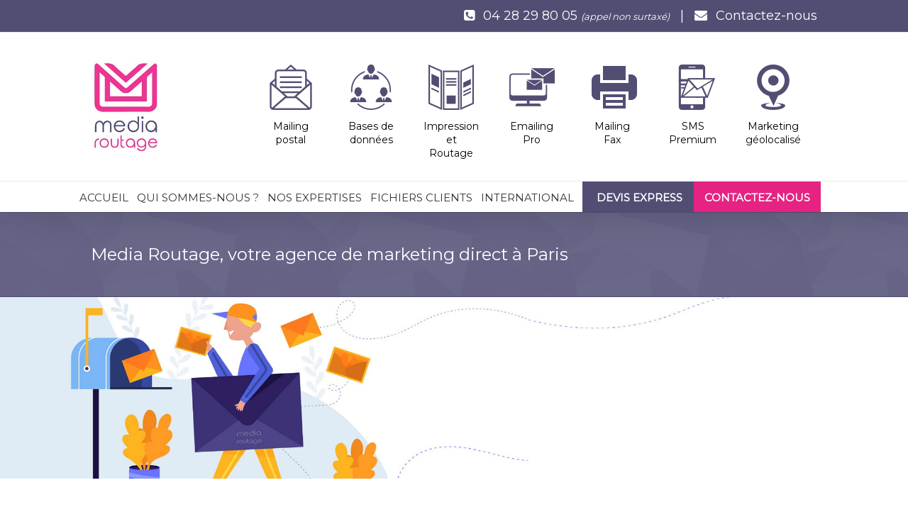

--- FILE ---
content_type: text/html; charset=UTF-8
request_url: https://www.routages.com/agence-marketing-direct-paris/
body_size: 31603
content:
<!DOCTYPE html><html class="" lang="fr-FR" prefix="og: http://ogp.me/ns# fb: http://ogp.me/ns/fb# og: http://ogp.me/ns#"><head><meta http-equiv="Content-Type" content="text/html; charset=utf-8"/> <!--[if lte IE 8]> <script type="text/javascript" src="https://www.routages.com/wp-content/themes/Avada/assets/js/html5shiv.js"></script> <![endif]--><meta name="viewport" content="width=device-width, initial-scale=1" /><link rel="shortcut icon" href="https://www.routages.com/wp-content/uploads/2018/02/logo.jpg" type="image/x-icon" /><link rel="apple-touch-icon-precomposed" href="https://www.routages.com/wp-content/uploads/2018/02/logo.jpg"><link rel="apple-touch-icon-precomposed" sizes="114x114" href="https://www.routages.com/wp-content/uploads/2018/02/logo.jpg"><link rel="apple-touch-icon-precomposed" sizes="72x72" href="https://www.routages.com/wp-content/uploads/2018/02/logo.jpg"><link rel="apple-touch-icon-precomposed" sizes="144x144" href="https://www.routages.com/wp-content/uploads/2018/02/logo.jpg"><link media="all" href="https://www.routages.com/wp-content/cache/autoptimize/css/autoptimize_cc9cf65ecd70395b403ad413e86b4ed6.css" rel="stylesheet" /><title>Agence de marketing direct Paris | Media Routage</title><meta name="description" content="Vous recherchez une agence de marketing direct à Paris ? Media Routage vous propose un large choix de prestations pour votre prospection B2B ou B2C. Mailing postal, routage courrier, emailing pro, publipostage, nous vous accompagnons dans toutes vos opérations."/><link rel="canonical" href="https://www.routages.com/agence-marketing-direct-paris/" /><meta property="og:locale" content="fr_FR" /><meta property="og:type" content="article" /><meta property="og:title" content="Agence de marketing direct Paris | Media Routage" /><meta property="og:description" content="Vous recherchez une agence de marketing direct à Paris ? Media Routage vous propose un large choix de prestations pour votre prospection B2B ou B2C. Mailing postal, routage courrier, emailing pro, publipostage, nous vous accompagnons dans toutes vos opérations." /><meta property="og:url" content="https://www.routages.com/agence-marketing-direct-paris/" /><meta property="og:site_name" content="MEDIA ROUTAGE" /><meta property="article:publisher" content="https://www.facebook.com/routage/" /><meta property="og:image" content="https://www.routages.com/wp-content/uploads/2022/08/mailing-routage-mailing-postal-rhone-alpes.jpg" /><meta property="og:image:secure_url" content="https://www.routages.com/wp-content/uploads/2022/08/mailing-routage-mailing-postal-rhone-alpes.jpg" /><meta name="twitter:card" content="summary" /><meta name="twitter:description" content="Vous recherchez une agence de marketing direct à Paris ? Media Routage vous propose un large choix de prestations pour votre prospection B2B ou B2C. Mailing postal, routage courrier, emailing pro, publipostage, nous vous accompagnons dans toutes vos opérations." /><meta name="twitter:title" content="Agence de marketing direct Paris | Media Routage" /><meta name="twitter:image" content="https://www.routages.com/wp-content/uploads/2022/08/mailing-routage-mailing-postal-rhone-alpes.jpg" /><link rel='dns-prefetch' href='//s.w.org' /><link rel="alternate" type="application/rss+xml" title="MEDIA ROUTAGE &raquo; Flux" href="https://www.routages.com/feed/" /><link rel="alternate" type="application/rss+xml" title="MEDIA ROUTAGE &raquo; Flux des commentaires" href="https://www.routages.com/comments/feed/" /><meta property="og:title" content="Media Routage, votre agence de marketing direct à Paris"/><meta property="og:type" content="article"/><meta property="og:url" content="https://www.routages.com/agence-marketing-direct-paris/"/><meta property="og:site_name" content="MEDIA ROUTAGE"/><meta property="og:description" content="Vous recherchez une agence de marketing direct à Paris ?
Grâce à notre équipe de professionnels et nos plus de 2000 clients,
nous vous proposons un service personnalisé pour vous aider à conquérir de nouveaux marchés.
Prospection B2B ou B2C, découvrez toutes nos prestations de"/><meta property="og:image" content="https://www.routages.com/wp-content/uploads/2018/02/LOGO-MEDIAROUTAGE-VERTICAL.jpg"/> <script type="text/javascript">window._wpemojiSettings = {"baseUrl":"https:\/\/s.w.org\/images\/core\/emoji\/11\/72x72\/","ext":".png","svgUrl":"https:\/\/s.w.org\/images\/core\/emoji\/11\/svg\/","svgExt":".svg","source":{"concatemoji":"https:\/\/www.routages.com\/wp-includes\/js\/wp-emoji-release.min.js?ver=5.0.24"}};
			!function(e,a,t){var n,r,o,i=a.createElement("canvas"),p=i.getContext&&i.getContext("2d");function s(e,t){var a=String.fromCharCode;p.clearRect(0,0,i.width,i.height),p.fillText(a.apply(this,e),0,0);e=i.toDataURL();return p.clearRect(0,0,i.width,i.height),p.fillText(a.apply(this,t),0,0),e===i.toDataURL()}function c(e){var t=a.createElement("script");t.src=e,t.defer=t.type="text/javascript",a.getElementsByTagName("head")[0].appendChild(t)}for(o=Array("flag","emoji"),t.supports={everything:!0,everythingExceptFlag:!0},r=0;r<o.length;r++)t.supports[o[r]]=function(e){if(!p||!p.fillText)return!1;switch(p.textBaseline="top",p.font="600 32px Arial",e){case"flag":return s([55356,56826,55356,56819],[55356,56826,8203,55356,56819])?!1:!s([55356,57332,56128,56423,56128,56418,56128,56421,56128,56430,56128,56423,56128,56447],[55356,57332,8203,56128,56423,8203,56128,56418,8203,56128,56421,8203,56128,56430,8203,56128,56423,8203,56128,56447]);case"emoji":return!s([55358,56760,9792,65039],[55358,56760,8203,9792,65039])}return!1}(o[r]),t.supports.everything=t.supports.everything&&t.supports[o[r]],"flag"!==o[r]&&(t.supports.everythingExceptFlag=t.supports.everythingExceptFlag&&t.supports[o[r]]);t.supports.everythingExceptFlag=t.supports.everythingExceptFlag&&!t.supports.flag,t.DOMReady=!1,t.readyCallback=function(){t.DOMReady=!0},t.supports.everything||(n=function(){t.readyCallback()},a.addEventListener?(a.addEventListener("DOMContentLoaded",n,!1),e.addEventListener("load",n,!1)):(e.attachEvent("onload",n),a.attachEvent("onreadystatechange",function(){"complete"===a.readyState&&t.readyCallback()})),(n=t.source||{}).concatemoji?c(n.concatemoji):n.wpemoji&&n.twemoji&&(c(n.twemoji),c(n.wpemoji)))}(window,document,window._wpemojiSettings);</script> <!--[if lte IE 9]><link rel='stylesheet' id='avada-shortcodes-css'  href='https://www.routages.com/wp-content/themes/Avada/shortcodes.css?ver=3.9.1' type='text/css' media='all' /> <![endif]--> <!--[if lte IE 9]><link rel='stylesheet' id='avada-IE-fontawesome-css'  href='https://www.routages.com/wp-content/themes/Avada/assets/fonts/fontawesome/font-awesome.css?ver=3.9.1' type='text/css' media='all' /> <![endif]--> <!--[if lte IE 8]><link rel='stylesheet' id='avada-IE8-css'  href='https://www.routages.com/wp-content/themes/Avada/assets/css/ie8.css?ver=3.9.1' type='text/css' media='all' /> <![endif]--> <!--[if IE]><link rel='stylesheet' id='avada-IE-css'  href='https://www.routages.com/wp-content/themes/Avada/assets/css/ie.css?ver=3.9.1' type='text/css' media='all' /> <![endif]--> <script type='text/javascript' src='https://www.routages.com/wp-includes/js/jquery/jquery.js?ver=1.12.4'></script> <link rel='https://api.w.org/' href='https://www.routages.com/wp-json/' /><link rel="EditURI" type="application/rsd+xml" title="RSD" href="https://www.routages.com/xmlrpc.php?rsd" /><link rel="wlwmanifest" type="application/wlwmanifest+xml" href="https://www.routages.com/wp-includes/wlwmanifest.xml" /><meta name="generator" content="WordPress 5.0.24" /><link rel='shortlink' href='https://www.routages.com/?p=19079' /><link rel="alternate" type="application/json+oembed" href="https://www.routages.com/wp-json/oembed/1.0/embed?url=https%3A%2F%2Fwww.routages.com%2Fagence-marketing-direct-paris%2F" /><link rel="alternate" type="text/xml+oembed" href="https://www.routages.com/wp-json/oembed/1.0/embed?url=https%3A%2F%2Fwww.routages.com%2Fagence-marketing-direct-paris%2F&#038;format=xml" /> <!--[if IE 9]> <script>var _fusionParallaxIE9 = true;</script> <![endif]--><style type="text/css" id="wp-custom-css">/*
Vous pouvez ajouter du CSS personnalisé ici.

Cliquez sur l’icône d’aide ci-dessus pour en savoir plus.
*/
.contenu .fusion-row {
    max-width: 1170px !important;
	padding-left: 25px !important;
    padding-right: 25px !important;
}

/*.page-id-15610 .fusion-page-title-row, .page-id-15609 .fusion-page-title-row, .page-id-15592 .fusion-page-title-row {
    max-width: 1170px !important;
    padding-left: 0 !important;
}
.page-id-15610 .fusion-page-title-captions, .page-id-15609 .fusion-page-title-captions, .page-id-15592 .fusion-page-title-captions {
    width: 80%;
	padding-left: 25px !important;
}
.page-id-15610 .fusion-page-title-secondary, .page-id-15609 .fusion-page-title-secondary, .page-id-15592 .fusion-page-title-secondary {
    width: 20%;
	padding-right: 25px !important;
}*/
.post-content p {
    line-height: 20px;
    margin-bottom: 13px;
}
.angleterre.fusion-dropdown-submenu a {
    background: url(https://www.routages.com/wp-content/uploads/2017/06/United_Kingdom-menu.png) no-repeat 8px 10px transparent;
}
.benelux.fusion-dropdown-submenu a {
    background: url(https://www.routages.com/wp-content/uploads/2017/06/benelux-menu.png) no-repeat 8px 10px transparent;
}
.allemagne.fusion-dropdown-submenu a {
    background: url(https://www.routages.com/wp-content/uploads/2017/06/allemagne-menu.png) no-repeat 8px 10px transparent;
}
.angleterre.fusion-dropdown-submenu a, .allemagne.fusion-dropdown-submenu a, .benelux.fusion-dropdown-submenu a {
    padding-left: 42px;
}
.colone-contact h3 {
    border-bottom: 1px solid #ddd;
    border-top: 1px solid #ddd;
    padding-bottom: 10px;
    padding-top: 10px;
    text-transform: uppercase;
}
.sidebar-contact h4.widget-title {
    text-transform: uppercase;
    font-size: 19px;
    font-weight: 700;
}
.contact-sidebar {
    background: rgba(178, 166, 166, 0.27);
    padding: 25px;
}
.cta p {
    font-size: 20px;
}
.bloctoggleionweb2 {
    width: 25%;
	  margin: 0px !important;
}
.bloctoggleionweb {
    margin: 0px !important;
    width: 75%;
}
.bloctoggleionweb .fusion-column-wrapper {
    padding: 0px 13%;
}
.bloctoggleionweb2 .fusion-column-wrapper {
    padding: 0px 13%;
}
.bloctoggleionweb2 img {
    border-radius: 10px;
}
.bloctoggleionweb2 img {
    position: absolute;
    right: -83px;
    width: 300px !important;
	    z-index: 300;
	    top: 8%;
}
.bloctoggleionweb .fusion-accordian .panel-title .active .fa-fusion-box {
    background-color: #524e73 !important;
}
.bloctoggleionweb .fusion-accordian .panel-title .fusion-toggle-heading {
    margin-left: 40px;
    font-size: 18px!important;
    text-transform: uppercase;
}
.bloctoggleionweb .collapse.in {
    display: block;
    border-top: 1px solid #e5e4e3;
}

@media (max-width: 850px) {
.bloctoggleionweb2 img {
    display: none;
}
}
a.btncontactarticle {
    font-size: 16px;
    color: white !important;
    border: 1px solid white;
    padding: 10px 20px;
    border-radius: 60px;
    text-transform: uppercase;
    font-weight: 600;
}
a.btncontactarticle:hover {
    color: #e52382;
	background:white;
    border: 1px solid white;
}
.fusion-toggle-heading h3 {
    font-weight: 600;
    margin: 4px;
}
.post-content .articleblog a {
    color: black;
    text-decoration: underline;
}</style><style id='avada-stylesheet-inline-css' type='text/css'>.Avada_391{color:green;}body,html,html body.custom-background{background-color:#d7d6d6;}.fusion-mobile-menu-design-modern .fusion-mobile-nav-holder li a{padding-left:30px;padding-right:30px;}.fusion-mobile-menu-design-modern .fusion-mobile-nav-holder .fusion-mobile-nav-item .fusion-open-submenu{padding-right:35px;}.fusion-mobile-menu-design-modern .fusion-mobile-nav-holder .fusion-mobile-nav-item a{padding-left:30px;padding-right:30px;}.fusion-mobile-menu-design-modern .fusion-mobile-nav-holder .fusion-mobile-nav-item li a{padding-left:39px;}.fusion-mobile-menu-design-modern .fusion-mobile-nav-holder .fusion-mobile-nav-item li li a{padding-left:48px;}.fusion-mobile-menu-design-modern .fusion-mobile-nav-holder .fusion-mobile-nav-item li li li a{padding-left:57px;}.fusion-mobile-menu-design-modern .fusion-mobile-nav-holder .fusion-mobile-nav-item li li li li a{padding-left:66px;}.event-is-recurring:hover,.tooltip-shortcode,a:hover{color:#e52282;}#main .about-author .title a:hover,#main .post h2 a:hover,#slidingbar-area .fusion-accordian .panel-title a:hover,#slidingbar-area ul li a:hover,#wrapper .fusion-widget-area .current-menu-item > a,#wrapper .fusion-widget-area .current-menu-item > a:before,#wrapper .fusion-widget-area .current_page_item > a,#wrapper .fusion-widget-area .current_page_item > a:before,#wrapper .jtwt .jtwt_tweet a:hover,.content-box-percentage,.fusion-accordian .panel-title a:hover,.fusion-content-widget-area .widget .recentcomments:hover:before,.fusion-content-widget-area .widget li a:hover,.fusion-content-widget-area .widget li a:hover:before,.fusion-content-widget-area .widget_archive li a:hover:before,.fusion-content-widget-area .widget_categories li a:hover,.fusion-content-widget-area .widget_categories li a:hover:before,.fusion-content-widget-area .widget_links li a:hover:before,.fusion-content-widget-area .widget_nav_menu li a:hover:before,.fusion-content-widget-area .widget_pages li a:hover:before,.fusion-content-widget-area .widget_recent_entries li a:hover:before,.fusion-copyright-notice a:hover,.fusion-date-and-formats .fusion-format-box i,.fusion-filters .fusion-filter.fusion-active a,.fusion-footer-widget-area .fusion-accordian .panel-title a:hover,.fusion-footer-widget-area .fusion-tabs-widget .tab-holder .news-list li .post-holder a:hover,.fusion-footer-widget-area .widget li a:hover:before,.fusion-footer-widget-area a:hover,.fusion-footer-widget-area ul li a:hover,.fusion-login-box a:hover,.fusion-popover,.fusion-read-more:hover:after,.more a:hover:after,.pagination-next:hover:after,.pagination-prev:hover:before,.price > .amount,.price ins .amount,.project-content .project-info .project-info-box a:hover,.side-nav .arrow:hover:after,.side-nav li.current_page_ancestor > a,.side-nav ul > li.current_page_item > a,.single-navigation a[rel=next]:hover:after,.single-navigation a[rel=prev]:hover:before,.slidingbar-area .widget li a:hover:before,.slidingbar-area a:hover,.star-rating span:before,.star-rating:before,.tooltip-shortcode,h5.toggle:hover a,span.dropcap{color:#e52282;}.fusion-accordian .panel-title a:hover .fa-fusion-box{background-color:#e52282 !important;border-color:#e52282 !important;}.fusion-content-widget-area .fusion-image-wrapper .fusion-rollover .fusion-rollover-content a:hover{color:#333333;}.star-rating span:before,.star-rating:before{color:#e52282;}#slidingbar-area .tagcloud a:hover,.fusion-footer-widget-area .tagcloud a:hover,.tagcloud a:hover{color:#FFFFFF;text-shadow:none;-webkit-text-shadow:none;-moz-text-shadow:none;}#nav ul li > a:hover,#sticky-nav ul li > a:hover,#wrapper .fusion-tabs-widget .tab-holder .tabs li.active a,#wrapper .fusion-tabs.classic .nav-tabs > li.active .tab-link,#wrapper .fusion-tabs.classic .nav-tabs > li.active .tab-link:focus,#wrapper .fusion-tabs.classic .nav-tabs > li.active .tab-link:hover,#wrapper .fusion-tabs.vertical-tabs.classic .nav-tabs > li.active .tab-link,#wrapper .post-content blockquote,.fusion-filters .fusion-filter.fusion-active a,.fusion-hide-pagination-text .pagination-next:hover,.fusion-hide-pagination-text .pagination-prev:hover,.pagination .current,.pagination a.inactive:hover,.progress-bar-content,.reading-box,.tagcloud a:hover{border-color:#e52282;}#wrapper .side-nav li.current_page_item a{border-right-color:#e52282;border-left-color:#e52282;}#toTop:hover,#wrapper .search-table .search-button input[type="submit"]:hover,.circle-yes ul li:before,.fusion-accordian .panel-title .active .fa-fusion-box,.fusion-date-and-formats .fusion-date-box,.pagination .current,.progress-bar-content,.table-2 table thead,.tagcloud a:hover,ul.arrow li:before,ul.circle-yes li:before{background-color:#e52282;}#fusion-gmap-container,#main,#sliders-container,#wrapper,.fusion-separator .icon-wrapper,body,html{background-color:#ffffff;}.fusion-footer-widget-area{background-color:#e9eaee;border-color:#e9eaee;background-attachment:fixed;background-position:top center;padding-top:5px;padding-bottom:0px;}#wrapper .fusion-footer-widget-area .fusion-tabs-widget .tab-holder .tabs li{border-color:#e9eaee;}.fusion-footer-copyright-area{background-color:#ffffff;border-color:#eaeaea;padding-top:5px;padding-bottom:5px;}.sep-boxed-pricing .panel-heading{background-color:#c46299;border-color:#c46299;}.full-boxed-pricing.fusion-pricing-table .standout .panel-heading h3,.fusion-pricing-table .panel-body .price .decimal-part,.fusion-pricing-table .panel-body .price .integer-part{color:#c46299;}.fusion-image-wrapper .fusion-rollover{background-image:linear-gradient(top, rgba(232,144,194,0.85) 0%, rgba(214,90,160,0.85) 100%);background-image:-webkit-gradient(linear, left top, left bottom, color-stop(0, rgba(232,144,194,0.85)), color-stop(1, rgba(214,90,160,0.85)));background-image:filter: progid:DXImageTransform.Microsoft.gradient(startColorstr=#e890c2, endColorstr=#d65aa0), progid: DXImageTransform.Microsoft.Alpha(Opacity=0);background-image:-webkit-linear-gradient(top, rgba(232,144,194,0.85) 0%, rgba(214,90,160,0.85) 100%);background-image:-moz-linear-gradient(top, rgba(232,144,194,0.85) 0%, rgba(214,90,160,0.85) 100%);background-image:-ms-linear-gradient(top, rgba(232,144,194,0.85) 0%, rgba(214,90,160,0.85) 100%);background-image:-o-linear-gradient(top, rgba(232,144,194,0.85) 0%, rgba(214,90,160,0.85) 100%);transform:translateY(100%);-webkit-transform:translateY(100%);-moz-transform:translateY(100%);-ms-transform:translateY(100%);-o-transform:translateY(100%);}.no-cssgradients .fusion-image-wrapper .fusion-rollover{background:#e890c2;}.fusion-image-wrapper:hover .fusion-rollover{filter:progid:DXImageTransform.Microsoft.gradient(startColorstr=#e890c2, endColorstr=#d65aa0), progid: DXImageTransform.Microsoft.Alpha(Opacity=100);transform:translateY(0%);-webkit-transform:translateY(0%);-moz-transform:translateY(0%);-ms-transform:translateY(0%);-o-transform:translateY(0%);}#main .comment-submit,#reviews input#submit,.button-default,.button.default,.comment-form input[type="submit"],.fusion-button-default,.fusion-portfolio-one .fusion-button,.ticket-selector-submit-btn[type=submit],.wpcf7-form input[type="submit"],.wpcf7-submit{background:#e890c2;color:#ffffff;background-image:-webkit-gradient( linear, left bottom, left top, from( #d65aa0 ), to( #e890c2 ) );background-image:linear-gradient( to top, #d65aa0, #e890c2 );background-image:-webkit-linear-gradient( to top, #d65aa0, #e890c2 );background-image:-moz-linear-gradient( to top, #d65aa0, #e890c2 );background-image:-ms-linear-gradient( to top, #d65aa0, #e890c2 );background-image:-o-linear-gradient( to top, #d65aa0, #e890c2 );filter:progid:DXImageTransform.Microsoft.gradient(startColorstr=#e890c2, endColorstr=#d65aa0);transition:all .2s;-webkit-transition:all .2s;-moz-transition:all .2s;-ms-transition:all .2s;-o-transition:all .2s;}.link-type-button-bar .fusion-read-more,.no-cssgradients #main .comment-submit,.no-cssgradients #reviews input#submit,.no-cssgradients .button-default,.no-cssgradients .button.default,.no-cssgradients .comment-form input[type="submit"],.no-cssgradients .fusion-button-default,.no-cssgradients .fusion-portfolio-one .fusion-button,.no-cssgradients .ticket-selector-submit-btn[type="submit"],.no-cssgradients .wpcf7-form input[type="submit"],.no-cssgradients .wpcf7-submit{background:#e890c2;}#main .comment-submit:hover,#reviews input#submit:hover,.button-default:hover,.button.default:hover,.comment-form input[type="submit"]:hover,.fusion-button-default:hover,.fusion-portfolio-one .fusion-button:hover,.ticket-selector-submit-btn[type="submit"]:hover,.wpcf7-form input[type="submit"]:hover,.wpcf7-submit:hover{background:#d65aa0;color:#ffffff;background-image:-webkit-gradient( linear, left bottom, left top, from( #e890c2 ), to( #d65aa0 ) );background-image:linear-gradient( to top, #e890c2, #d65aa0 );background-image:-webkit-linear-gradient( to top, #e890c2, #d65aa0 );background-image:-moz-linear-gradient( to top, #e890c2, #d65aa0 );background-image:-ms-linear-gradient( to top, #e890c2, #d65aa0 );background-image:-o-linear-gradient( to top, #e890c2, #d65aa0 );filter:progid:DXImageTransform.Microsoft.gradient(startColorstr=#d65aa0, endColorstr=#e890c2);}.no-cssgradients #main .comment-submit:hover,.no-cssgradients #reviews input#submit:hover,.no-cssgradients .button-default:hover,.no-cssgradients .comment-form input[type="submit"]:hover,.no-cssgradients .fusion-button-default:hover,.no-cssgradients .fusion-portfolio-one .fusion-button:hover,.no-cssgradients .ticket-selector-submit-btn[type="submit"]:hover,.no-cssgradients .wpcf7-form input[type="submit"]:hover,.no-cssgradients .wpcf7-submit:hover,.no-cssgradinets .button.default:hover{background:#d65aa0 !important;}.link-type-button-bar .fusion-read-more,.link-type-button-bar .fusion-read-more:after,.link-type-button-bar .fusion-read-more:before{color:#ffffff;}.link-type-button-bar .fusion-read-more:hover,.link-type-button-bar .fusion-read-more:hover:after,.link-type-button-bar .fusion-read-more:hover:before,.link-type-button-bar.link-area-box:hover .fusion-read-more,.link-type-button-bar.link-area-box:hover .fusion-read-more:after,.link-type-button-bar.link-area-box:hover .fusion-read-more:before{color:#ffffff !important;}.fusion-image-wrapper .fusion-rollover .fusion-rollover-gallery,.fusion-image-wrapper .fusion-rollover .fusion-rollover-link{background-color:#ffffff;width:60px;height:60px;}.fusion-image-wrapper .fusion-rollover .fusion-rollover-content .fusion-product-buttons a:before,.fusion-image-wrapper .fusion-rollover .fusion-rollover-content .fusion-rollover-categories,.fusion-image-wrapper .fusion-rollover .fusion-rollover-content .fusion-rollover-categories a,.fusion-image-wrapper .fusion-rollover .fusion-rollover-content .fusion-rollover-title a,.fusion-image-wrapper .fusion-rollover .fusion-rollover-content .price *,.fusion-image-wrapper .fusion-rollover .fusion-rollover-content a,.fusion-rollover .fusion-rollover-content .fusion-rollover-title{color:#ffffff;}.fusion-page-title-bar{border-color:#524e73;background-image:url("https://www.routages.com/wp-content/uploads/2019/06/pattern.png");background-color:#524e73;background-size:cover;height:120px;-webkit-background-size:cover;-moz-background-size:cover;-ms-background-size:cover;-o-background-size:cover;}.fusion-footer-copyright-area > .fusion-row,.fusion-footer-widget-area > .fusion-row{padding-left:10%;padding-right:10%;}.fontawesome-icon.circle-yes{background-color:#333333;}.content-box-shortcode-timeline,.fontawesome-icon.circle-yes{border-color:#333333;}.fontawesome-icon,.fontawesome-icon.circle-yes,.post-content .error-menu li:after,.post-content .error-menu li:before{color:#ffffff;}.fusion-title .title-sep,.fusion-title.sep-underline,.product .product-border{border-color:#e0dede;}.checkout .payment_methods .payment_box,.post-content blockquote,.review blockquote q{background-color:#f6f6f6;}.fusion-testimonials .author:after{border-top-color:#f6f6f6;}.post-content blockquote,.review blockquote q{color:#747474;}#nav ul li ul li a,#sticky-nav ul li ul li a,#wrapper #nav ul li ul li > a,#wrapper #sticky-nav ul li ul li > a,.avada-container h3,.comment-form input[type="submit"],.ei-title h3,.fusion-blog-shortcode .fusion-timeline-date,.fusion-image-wrapper .fusion-rollover .fusion-rollover-content .fusion-rollover-categories,.fusion-image-wrapper .fusion-rollover .fusion-rollover-content .fusion-rollover-title,.fusion-image-wrapper .fusion-rollover .fusion-rollover-content .price,.fusion-image-wrapper .fusion-rollover .fusion-rollover-content a,.fusion-load-more-button,.fusion-page-title-bar h3,.meta .fusion-date,.more,.post-content blockquote,.project-content .project-info h4,.review blockquote div strong,.review blockquote q,.ticket-selector-submit-btn[type="submit"],.wpcf7-form input[type="submit"],body{font-family:'Montserrat', Arial, Helvetica, sans-serif;font-weight:400;}#slidingbar-area h3,.avada-container h3,.comment-form input[type="submit"],.fusion-footer-widget-area .widget-title,.fusion-footer-widget-area h3,.fusion-load-more-button,.project-content .project-info h4,.review blockquote div strong,.ticket-selector-submit-btn[type="submit"],.wpcf7-form input[type="submit"]{font-weight:bold;}.meta .fusion-date,.post-content blockquote,.review blockquote q{font-style:italic;}.side-nav li a{font-family:'Montserrat', Arial, Helvetica, sans-serif;font-weight:400;font-size:14px;}#main .post h2,#main .reading-box h2,#main h2,#wrapper .fusion-tabs-widget .tab-holder .tabs li a,.ei-title h2,.fusion-accordian .panel-heading a,.fusion-accordian .panel-title,.fusion-author .fusion-author-title,.fusion-carousel-title,.fusion-content-widget-area .widget h4,.fusion-countdown-heading,.fusion-countdown-subheading,.fusion-flip-box .flip-box-heading-back,.fusion-header-tagline,.fusion-image-wrapper .fusion-rollover .fusion-rollover-content .fusion-rollover-title,.fusion-image-wrapper .fusion-rollover .fusion-rollover-content .fusion-rollover-title a,.fusion-modal .modal-title,.fusion-page-title-bar h1,.fusion-person .person-desc .person-author .person-author-wrapper,.fusion-pricing-table .pricing-row,.fusion-pricing-table .title-row,.fusion-tabs .nav-tabs  li .fusion-tab-heading,.fusion-title h3,.main-flex .slide-content h2,.main-flex .slide-content h3,.popover .popover-title,.post-content h1,.post-content h2,.post-content h3,.post-content h4,.post-content h5,.post-content h6,.project-content h3,.share-box h4,table th{font-family:'Montserrat', Arial, Helvetica, sans-serif;}.project-content .project-info h4{font-family:'Montserrat', Arial, Helvetica, sans-serif;}#main .post h2,#main .reading-box h2,#main h2,#wrapper .fusion-tabs-widget .tab-holder .tabs li a,.ei-title h2,.fusion-accordian .panel-heading a,.fusion-accordian .panel-title,.fusion-author .fusion-author-title,.fusion-carousel-title,.fusion-content-widget-area .widget h4,.fusion-flip-box .flip-box-heading-back,.fusion-header-tagline,.fusion-image-wrapper .fusion-rollover .fusion-rollover-content .fusion-rollover-title,.fusion-image-wrapper .fusion-rollover .fusion-rollover-content .fusion-rollover-title a,.fusion-modal .modal-title,.fusion-page-title-bar h1,.fusion-person .person-desc .person-author .person-author-wrapper,.fusion-pricing-table .pricing-row,.fusion-pricing-table .title-row,.fusion-tabs .nav-tabs  li .fusion-tab-heading,.fusion-title h3,.main-flex .slide-content h2,.main-flex .slide-content h3,.popover .popover-title,.post-content h1,.post-content h2,.post-content h3,.post-content h4,.post-content h5,.post-content h6,.project-content h3,.share-box h4,table th{font-weight:400;}#slidingbar-area .widget-title,#slidingbar-area h3,.fusion-footer-widget-area .widget-title,.fusion-footer-widget-area h3{font-family:'Montserrat', Arial, Helvetica, sans-serif;font-weight:400;}.fusion-content-widget-area .jtwt .jtwt_tweet,.fusion-widget-area .slide-excerpt h2,.jtwt .jtwt_tweet,body{font-size:15px;line-height:23px;}#slidingbar-area ul,.fusion-footer-widget-area ul,.fusion-tabs-widget .tab-holder .news-list li .post-holder .meta,.fusion-tabs-widget .tab-holder .news-list li .post-holder a,.project-content .project-info h4{font-size:15px;line-height:23px;}.counter-box-content,.fusion-alert,.fusion-blog-layout-timeline .fusion-timeline-date,.fusion-progressbar .sr-only,.post-content blockquote,.review blockquote q{font-size:15px;}#side-header .fusion-contact-info,#side-header .header-social .top-menu,.fusion-accordian .panel-body,.fusion-widget-area .slide-excerpt h2,.post-content blockquote,.project-content .project-info h4,.review blockquote q,body{line-height:27px;}.fusion-page-title-bar .fusion-breadcrumbs,.fusion-page-title-bar .fusion-breadcrumbs li,.fusion-page-title-bar .fusion-breadcrumbs li a{font-size:13px;}.sidebar .widget h4{font-size:15px;}#slidingbar-area .widget-title,#slidingbar-area h3{font-size:13px;line-height:13px;}.fusion-footer-widget-area .widget-title,.fusion-footer-widget-area h3{font-size:13px;line-height:13px;}.fusion-copyright-notice{font-size:12px;}#main .fusion-row,#slidingbar-area .fusion-row,.fusion-footer-copyright-area .fusion-row,.fusion-footer-widget-area .fusion-row,.fusion-page-title-row,.tfs-slider .slide-content-container .slide-content{max-width:100%;}.post-content h1{font-size:34px;line-height:48px;}#main .fusion-portfolio h2,#wrapper  #main .post h2,#wrapper #main .post-content .fusion-title h2,#wrapper #main .post-content .title h2,#wrapper .fusion-title h2,#wrapper .post-content h2,#wrapper .title h2,h2.entry-title{font-size:21px;line-height:41px;}#main .fusion-portfolio h2,#wrapper #main .post h2,#wrapper #main .post-content .fusion-title h2,#wrapper #main .post-content .title h2,#wrapper .fusion-title h2,#wrapper .post-content h2,#wrapper .title h2,h2.entry-title{line-height:27px;}#wrapper #main .fusion-portfolio-content > h2.entry-title,#wrapper #main .fusion-post-content > .blog-shortcode-post-title,#wrapper #main .fusion-post-content > h2.entry-title,#wrapper #main .post > h2.entry-title,#wrapper .fusion-events-shortcode .fusion-events-meta h2{font-size:21px;line-height:27px;}#wrapper #main #comments .fusion-title h3,#wrapper #main #respond .fusion-title h3,#wrapper #main .about-author .fusion-title h3,#wrapper #main .related-posts .fusion-title h3,#wrapper #main .related.products .fusion-title h3{font-size:21px;line-height:32px;}.fusion-person .person-author-wrapper .person-name,.post-content h3,.project-content h3{font-size:18px;line-height:24px;}.fusion-modal .modal-title{font-size:18px;line-height:36px;}.fusion-carousel-title,.fusion-person .person-author-wrapper .person-title,.fusion-portfolio-post .fusion-portfolio-content h4,.fusion-rollover .fusion-rollover-content .fusion-rollover-title,.post-content h4{font-size:15px;line-height:20px;}#wrapper .fusion-tabs-widget .tab-holder .tabs li a,.fusion-flip-box .flip-box-heading-back,.person-author-wrapper,.popover .popover-title{font-size:15px;}.fusion-accordian .panel-title,.fusion-sharing-box h4,.fusion-tabs .nav-tabs > li .fusion-tab-heading,.fusion-widget-area .fusion-accordian .panel-title{font-size:15px;line-height:30px;}.post-content h5{font-size:12px;line-height:18px;}.post-content h6{font-size:11px;line-height:17px;}.ei-title h2{font-size:42px;line-height:63px;color:#333333;}.ei-title h3{font-size:20px;line-height:30px;color:#747474;}#wrapper .fusion-events-shortcode .fusion-events-meta h4,.fusion-carousel-meta,.fusion-image-wrapper .fusion-rollover .fusion-rollover-content .fusion-rollover-categories,.fusion-image-wrapper .fusion-rollover .fusion-rollover-content .fusion-rollover-categories a,.fusion-recent-posts .columns .column .meta,.fusion-single-line-meta{font-size:12px;line-height:18px;}.fusion-carousel-meta,.fusion-meta,.fusion-meta-info,.fusion-recent-posts .columns .column .meta,.post .single-line-meta{font-size:12px;}.fusion-image-wrapper .fusion-rollover .fusion-rollover-content .fusion-product-buttons a,.product-buttons a{font-size:12px;line-height:18px;}.page-links,.pagination,.pagination .pagination-next,.pagination .pagination-prev{font-size:12px;}#wrapper .fusion-tabs-widget .tab-holder .news-list li .post-holder .meta,#wrapper .meta,.fusion-blog-timeline-layout .fusion-timeline-date,.fusion-content-widget-area .jtwt,.fusion-content-widget-area .widget .recentcomments,.fusion-content-widget-area .widget_archive li,.fusion-content-widget-area .widget_categories li,.fusion-content-widget-area .widget_links li,.fusion-content-widget-area .widget_meta li,.fusion-content-widget-area .widget_nav_menu li,.fusion-content-widget-area .widget_pages li,.fusion-content-widget-area .widget_recent_entries li,.fusion-rollover .price .amount,.post .post-content,.post-content blockquote,.project-content .project-info h4,.quantity .minus,.quantity .plus,.quantity .qty,.review blockquote div,.search input,.title-row,body{color:#000000;}.fusion-post-content h1,.post-content h1,.title h1{color:#000000;}#main .post h2,.cart-empty,.fusion-post-content h2,.fusion-title h2,.post-content h2,.search-page-search-form h2,.title h2{color:#000000;}.fusion-post-content h3,.fusion-title h3,.person-author-wrapper span,.post-content h3,.product-title,.project-content h3,.title h3{color:#000000;}#wrapper .fusion-tabs-widget .tab-holder .tabs li a,.fusion-accordian .panel-title a,.fusion-carousel-title,.fusion-content-widget-area .widget h4,.fusion-post-content h4,.fusion-tabs .nav-tabs > li .fusion-tab-heading,.fusion-title h4,.post-content h4,.project-content .project-info h4,.share-box h4,.title h4{color:#000000;}.fusion-post-content h5,.fusion-title h5,.post-content h5,.title h5{color:#000000;}.fusion-post-content h6,.fusion-title h6,.post-content h6,.title h6{color:#000000;}.fusion-page-title-bar h1,.fusion-page-title-bar h3{color:#ffffff;}.sep-boxed-pricing .panel-heading h3{color:#333333;}.full-boxed-pricing.fusion-pricing-table .panel-heading h3{color:#333333;}#main .post h2 a,.about-author .title a,.fusion-content-widget-area .widget .recentcomments,.fusion-content-widget-area .widget li a,.fusion-content-widget-area .widget li a:before,.fusion-content-widget-area .widget_categories li,.fusion-load-more-button,.fusion-rollover a,.project-content .project-info .project-info-box a,.shop_attributes tr th,.single-navigation a[rel="next"]:after,.single-navigation a[rel="prev"]:before,body a,body a:after,body a:before{color:#000000;}body #toTop:before{color:#fff;}.fusion-page-title-bar .fusion-breadcrumbs,.fusion-page-title-bar .fusion-breadcrumbs a{color:#ffffff;}#slidingbar-area .fusion-title > *,#slidingbar-area .widget-title,#slidingbar-area h3{color:#DDDDDD;}#slidingbar-area,#slidingbar-area .fusion-column,#slidingbar-area .jtwt,#slidingbar-area .jtwt .jtwt_tweet{color:#8C8989;} #slidingbar-area .jtwt .jtwt_tweet a,#slidingbar-area .fusion-accordian .panel-title a,#wrapper #slidingbar-area .fusion-tabs-widget .tab-holder .tabs li a,.slidingbar-area .widget li a:before,.slidingbar-area a{color:#BFBFBF;}.sidebar .widget .heading h4,.sidebar .widget h4{color:#333333;}.sidebar .widget .heading .widget-title,.sidebar .widget .widget-title{background-color:transparent;}.fusion-footer-widget-area .widget-title,.fusion-footer-widget-area h3,.fusion-footer-widget-column .product-title{color:#DDDDDD;}.fusion-copyright-notice,.fusion-footer-widget-area,.fusion-footer-widget-area .jtwt,.fusion-footer-widget-area .jtwt .jtwt_tweet,.fusion-footer-widget-area article.col{color:#333333;}#wrapper .fusion-footer-widget-area .fusion-tabs-widget .tab-holder .tabs li a,.fusion-copyright-notice a,.fusion-footer-widget-area .fusion-accordian .panel-title a,.fusion-footer-widget-area .fusion-tabs-widget .tab-holder .news-list li .post-holder a,.fusion-footer-widget-area .jtwt .jtwt_tweet a,.fusion-footer-widget-area .widget li a:before,.fusion-footer-widget-area a{color:#000000;}#customer_login .col-1,#customer_login .col-2,#customer_login h2,#customer_login_box,#reviews li .comment-text,#small-nav,#wrapper .fusion-tabs-widget .tab-holder,#wrapper .side-nav li a,#wrapper .side-nav li.current_page_item li a,.avada-skin-rev,.chzn-container-single .chzn-single,.chzn-container-single .chzn-single div,.chzn-drop,.commentlist .the-comment,.es-carousel-wrapper.fusion-carousel-small .es-carousel ul li img,.fusion-accordian .fusion-panel,.fusion-author .fusion-author-social,.fusion-blog-layout-grid .post .flexslider,.fusion-blog-layout-grid .post .fusion-content-sep,.fusion-blog-layout-grid .post .post-wrapper,.fusion-content-widget-area .widget .recentcomments,.fusion-content-widget-area .widget li a,.fusion-content-widget-area .widget_archive li,.fusion-content-widget-area .widget_categories li,.fusion-content-widget-area .widget_links li,.fusion-content-widget-area .widget_meta li,.fusion-content-widget-area .widget_nav_menu li,.fusion-content-widget-area .widget_pages li,.fusion-content-widget-area .widget_recent_entries li,.fusion-counters-box .fusion-counter-box .counter-box-border,.fusion-filters,.fusion-hide-pagination-text .pagination-next,.fusion-hide-pagination-text .pagination-prev,.fusion-layout-timeline .post,.fusion-layout-timeline .post .flexslider,.fusion-layout-timeline .post .fusion-content-sep,.fusion-portfolio .fusion-portfolio-boxed .fusion-content-sep,.fusion-portfolio .fusion-portfolio-boxed .fusion-portfolio-post-wrapper,.fusion-portfolio-one .fusion-portfolio-boxed .fusion-portfolio-post-wrapper,.fusion-tabs.vertical-tabs.clean .nav-tabs li .tab-link,.fusion-timeline-arrow,.fusion-timeline-date,.input-radio,.ls-avada,.page-links a,.pagination a.inactive,.panel.entry-content,.post .fusion-meta-info,.price_slider_wrapper,.progress-bar,.project-content .project-info .project-info-box,.quantity,.quantity .minus,.quantity .qty,.search-page-search-form,.sep-dashed,.sep-dotted,.sep-double,.sep-single,.side-nav,.side-nav li a,.single-navigation,.table,.table > tbody > tr > td,.table > tbody > tr > th,.table > tfoot > tr > td,.table > tfoot > tr > th,.table > thead > tr > td,.table > thead > tr > th,.table-1 table,.table-1 table th,.table-1 tr td,.table-2 table thead,.table-2 tr td,.tabs-vertical .tabs-container .tab_content,.tabs-vertical .tabset,.tagcloud a,.tkt-slctr-tbl-wrap-dv table,.tkt-slctr-tbl-wrap-dv tr td,h5.toggle.active + .toggle-content,tr td{border-color:#e0dede;}.price_slider_wrapper .ui-widget-content{background-color:#e0dede;}.fusion-load-more-button{background-color:#ebeaea;}.fusion-load-more-button:hover{background-color:rgba(235,234,234,0.8);}.quantity .minus,.quantity .plus{background-color:#fbfaf9;}.quantity .minus:hover,.quantity .plus:hover{background-color:#ffffff;}.sb-toggle-wrapper .sb-toggle:after{color:#ffffff;}#slidingbar-area .product_list_widget li,#slidingbar-area .widget_categories li a,#slidingbar-area .widget_recent_entries ul li,#slidingbar-area li.recentcomments,#slidingbar-area ul li a{border-bottom-color:#282A2B;}#slidingbar-area .fusion-accordian .fusion-panel,#slidingbar-area .tagcloud a,#wrapper #slidingbar-area .fusion-tabs-widget .tab-holder,#wrapper #slidingbar-area .fusion-tabs-widget .tab-holder .news-list li{border-color:#282A2B;}#wrapper .fusion-footer-widget-area .fusion-tabs-widget .tab-holder,#wrapper .fusion-footer-widget-area .fusion-tabs-widget .tab-holder .news-list li,.fusion-footer-widget-area .fusion-accordian .fusion-panel,.fusion-footer-widget-area .product_list_widget li,.fusion-footer-widget-area .tagcloud a,.fusion-footer-widget-area .widget_categories li a,.fusion-footer-widget-area .widget_recent_entries li,.fusion-footer-widget-area li.recentcomments,.fusion-footer-widget-area ul li a{border-color:#505152;}#comment-input input,#comment-textarea textarea,#wrapper .search-table .search-field input,.avada-select .select2-container .select2-choice,.avada-select .select2-container .select2-choice2,.avada-select-parent select,.chzn-container .chzn-drop,.chzn-container-single .chzn-single,.comment-form-comment textarea,.input-text,.main-nav-search-form input,.post-password-form .password,.search-page-search-form input,.wpcf7-captchar,.wpcf7-form .wpcf7-date,.wpcf7-form .wpcf7-number,.wpcf7-form .wpcf7-quiz,.wpcf7-form .wpcf7-select,.wpcf7-form .wpcf7-text,.wpcf7-form textarea,input.s,input[type="text"],select,textarea{background-color:#ffffff;}#wrapper .select-arrow,.avada-select-parent .select-arrow{background-color:#ffffff;}#comment-input .placeholder,#comment-input input,#comment-textarea .placeholder,#comment-textarea textarea,#wrapper .search-table .search-field input,.avada-select .select2-container .select2-choice,.avada-select .select2-container .select2-choice2,.avada-select-parent select,.chzn-container .chzn-drop,.chzn-container-single .chzn-single,.comment-form-comment textarea,.input-text,.main-nav-search-form input,.post-password-form .password,.search-page-search-form input,.wpcf7-captchar,.wpcf7-form .wpcf7-date,.wpcf7-form .wpcf7-number,.wpcf7-form .wpcf7-quiz,.wpcf7-form .wpcf7-select,.wpcf7-form .wpcf7-text,.wpcf7-form textarea,.wpcf7-select-parent .select-arrow,input.s,input.s .placeholder,input[type="text"],select,textarea{color:#666666;}#comment-input input::-webkit-input-placeholder,#comment-textarea textarea::-webkit-input-placeholder,.comment-form-comment textarea::-webkit-input-placeholder,.input-text::-webkit-input-placeholder,.post-password-form .password::-webkit-input-placeholder,.searchform .s::-webkit-input-placeholder,input#s::-webkit-input-placeholder{color:#666666;}#comment-input input:-moz-placeholder,#comment-textarea textarea:-moz-placeholder,.comment-form-comment textarea:-moz-placeholder,.input-text:-moz-placeholder,.post-password-form .password:-moz-placeholder,.searchform .s:-moz-placeholder,input#s:-moz-placeholder{color:#666666;}#comment-input input::-moz-placeholder,#comment-textarea textarea::-moz-placeholder,.comment-form-comment textarea::-moz-placeholder,.input-text::-moz-placeholder,.post-password-form .password::-moz-placeholder,.searchform .s::-moz-placeholder,input#s::-moz-placeholder{color:#666666;}#comment-input input:-ms-input-placeholder,#comment-textarea textarea:-ms-input-placeholder,.comment-form-comment textarea:-ms-input-placeholder,.input-text:-ms-input-placeholder,.post-password-form .password::-ms-input-placeholder,.searchform .s:-ms-input-placeholder,input#s:-ms-input-placeholder{color:#666666;}#comment-input input,#comment-textarea textarea,#wrapper .search-table .search-field input,.avada-select .select2-container .select2-choice,.avada-select .select2-container .select2-choice .select2-arrow,.avada-select .select2-container .select2-choice2 .select2-arrow,.avada-select-parent .select-arrow,.avada-select-parent select,.chzn-container .chzn-drop,.chzn-container-single .chzn-single,.comment-form-comment textarea,.gravity-select-parent .select-arrow,.input-text,.main-nav-search-form input,.post-password-form .password,.search-page-search-form input,.select-arrow,.wpcf7-captchar,.wpcf7-form .wpcf7-date,.wpcf7-form .wpcf7-number,.wpcf7-form .wpcf7-quiz,.wpcf7-form .wpcf7-select,.wpcf7-form .wpcf7-text,.wpcf7-form textarea,.wpcf7-select-parent .select-arrow,input.s,input[type="text"],select,textarea{border-color:#d2d2d2;}#comment-input input,.avada-select .select2-container .select2-choice,.avada-select-parent select,.chzn-container .chzn-drop,.chzn-container-single .chzn-single,.input-text:not(textarea),.main-nav-search-form input,.post-password-form .password,.search-page-search-form input,.searchform .search-table .search-field input,.wpcf7-captchar,.wpcf7-form .wpcf7-date,.wpcf7-form .wpcf7-number,.wpcf7-form .wpcf7-quiz,.wpcf7-form .wpcf7-select,.wpcf7-form .wpcf7-text,input.s,input[type="text"],select{height:29px;padding-top:0;padding-bottom:0;}.avada-select .select2-container .select2-choice .select2-arrow,.avada-select .select2-container .select2-choice2 .select2-arrow,.searchform .search-table .search-button input[type="submit"]{height:29px;width:29px;line-height:29px;}.select2-container .select2-choice > .select2-chosen{line-height:29px;}.select-arrow,.select2-arrow{color:#d2d2d2;}.fusion-page-title-bar h1{font-size:24px;line-height:normal;}.fusion-page-title-bar h3{font-size:14px;line-height:26px;}body.has-sidebar #content{width:calc(100% - 21% - 6%);}body.has-sidebar #main .sidebar{width:21%;}body.has-sidebar.double-sidebars #content{width:calc(100% - 21% - 21% - 6%);margin-left:calc(21% + 3%);}body.has-sidebar.double-sidebars #main #sidebar{width:21%;margin-left:calc(3% - (100% - 21%));}body.has-sidebar.double-sidebars #main #sidebar-2{width:21%;margin-left:3%;}#main .sidebar{background-color:transparent;padding:10%;}.fusion-accordian .panel-title a .fa-fusion-box{background-color:#333333;}.progress-bar-content{background-color:#e67fb9;border-color:#e67fb9;}.content-box-percentage{color:#e67fb9;}.progress-bar{background-color:#f6f6f6;border-color:#f6f6f6;}#wrapper .fusion-date-and-formats .fusion-format-box, .tribe-mini-calendar-event .list-date .list-dayname{background-color:#eef0f2;}.fusion-carousel .fusion-carousel-nav .fusion-nav-next,.fusion-carousel .fusion-carousel-nav .fusion-nav-prev{background-color:#524e73;width:30px;height:30px;margin-top:-15px;}.fusion-carousel .fusion-carousel-nav .fusion-nav-next:hover,.fusion-carousel .fusion-carousel-nav .fusion-nav-prev:hover{background-color:#e52282;}.fusion-flexslider .flex-direction-nav .flex-next,.fusion-flexslider .flex-direction-nav .flex-prev{background-color:#524e73;}.fusion-flexslider .flex-direction-nav .flex-next:hover,.fusion-flexslider .flex-direction-nav .flex-prev:hover{background-color:#e52282;}.content-boxes .col{background-color:transparent;}#wrapper .fusion-content-widget-area .fusion-tabs-widget .tabs-container{background-color:transparent;}body .fusion-content-widget-area .fusion-tabs-widget .tab-hold .tabs li{border-right:1px solid transparent;}.fusion-content-widget-area .fusion-tabs-widget .tab-holder .tabs li a,body .fusion-content-widget-area .fusion-tabs-widget .tab-holder .tabs li a{background:#f6f6f6;border-bottom:0;color:#000000;}body .fusion-content-widget-area .fusion-tabs-widget .tab-hold .tabs li a:hover{background:transparent;border-bottom:0;}body .fusion-content-widget-area .fusion-tabs-widget .tab-hold .tabs li.active a,body .fusion-content-widget-area .fusion-tabs-widget .tab-holder .tabs li.active a{background:transparent;border-bottom:0;border-top-color:#e52282;}#wrapper .fusion-content-widget-area .fusion-tabs-widget .tab-holder,.fusion-content-widget-area .fusion-tabs-widget .tab-holder .news-list li{border-color:#ebeaea;}.fusion-single-sharing-box{background-color:#f6f6f6;}.fusion-blog-layout-grid .post .fusion-post-wrapper,.fusion-blog-layout-timeline .post,.fusion-events-shortcode .fusion-layout-column,.fusion-portfolio.fusion-portfolio-boxed .fusion-portfolio-content-wrapper,.products li.product{background-color:transparent;}.fusion-blog-layout-grid .post .flexslider,.fusion-blog-layout-grid .post .fusion-content-sep,.fusion-blog-layout-grid .post .fusion-post-wrapper,.fusion-blog-layout-timeline .fusion-timeline-date,.fusion-blog-layout-timeline .fusion-timeline-line,.fusion-blog-layout-timeline .post,.fusion-blog-layout-timeline .post .flexslider,.fusion-blog-layout-timeline .post .fusion-content-sep,.fusion-blog-timeline-layout .post,.fusion-blog-timeline-layout .post .flexslider,.fusion-blog-timeline-layout .post .fusion-content-sep,.fusion-events-shortcode .fusion-events-thumbnail,.fusion-events-shortcode .fusion-layout-column,.fusion-portfolio.fusion-portfolio-boxed .fusion-content-sep,.fusion-portfolio.fusion-portfolio-boxed .fusion-portfolio-content-wrapper,.product .product-buttons,.product-buttons,.product-buttons-container,.product-details-container,.products li{border-color:#ebeaea;}.fusion-blog-layout-timeline .fusion-timeline-circle,.fusion-blog-layout-timeline .fusion-timeline-date,.fusion-blog-timeline-layout .fusion-timeline-circle,.fusion-blog-timeline-layout .fusion-timeline-date{background-color:#ebeaea;}.fusion-blog-timeline-layout .fusion-timeline-arrow:before,.fusion-blog-timeline-layout .fusion-timeline-icon,.fusion-timeline-arrow:before,.fusion-timeline-icon{color:#ebeaea;}div.indicator-hint{background:#ebeaea;border-color:#ebeaea;}#posts-container.fusion-blog-layout-grid{margin:-20px -20px 0 -20px;}#posts-container.fusion-blog-layout-grid .fusion-post-grid{padding:20px;}.quicktags-toolbar input{background:linear-gradient(to top, #ffffff, #ffffff ) #3E3E3E;background:-webkit-linear-gradient(to top, #ffffff, #ffffff ) #3E3E3E;background:-moz-linear-gradient(to top, #ffffff, #ffffff ) #3E3E3E;background:-ms-linear-gradient(to top, #ffffff, #ffffff ) #3E3E3E;background:-o-linear-gradient(to top, #ffffff, #ffffff ) #3E3E3E;background-image:-webkit-gradient( linear, left top, left bottom, color-stop(0, #ffffff), color-stop(1, #ffffff));filter:progid:DXImageTransform.Microsoft.gradient(startColorstr=#ffffff, endColorstr=#ffffff), progid: DXImageTransform.Microsoft.Alpha(Opacity=0);border:1px solid #d2d2d2;color:#666666;}.quicktags-toolbar input:hover{background:#ffffff;}.ei-slider{width:100%;height:400px;}#comment-submit,#reviews input#submit,.button.default,.fusion-button.fusion-button-default,.ticket-selector-submit-btn[type="submit"],.wpcf7-form input[type="submit"],.wpcf7-submit{border-color:#ffffff;}#comment-submit:hover,#reviews input#submit:hover,.button.default:hover,.fusion-button.fusion-button-default:hover,.ticket-selector-submit-btn[type="submit"]:hover,.wpcf7-form input[type="submit"]:hover,.wpcf7-submit:hover{border-color:#ffffff;}.button.default,.fusion-button-default,.wpcf7-form input[type="submit"],.wpcf7-submit{padding:13px 29px;line-height:17px;font-size:14px;}.button.default.button-3d.button-small,.fusion-button.button-small.button-3d,.fusion-button.fusion-button-3d.fusion-button-small,.ticket-selector-submit-btn[type="submit"]{box-shadow:inset 0px 1px 0px #ffffff, 0px 2px 0px #78104b, 1px 4px 4px 2px rgba(0, 0, 0, 0.3);-webkit-box-shadow:inset 0px 1px 0px #ffffff, 0px 2px 0px #78104b, 1px 4px 4px 2px rgba(0, 0, 0, 0.3);-moz-box-shadow:inset 0px 1px 0px #ffffff, 0px 2px 0px #78104b, 1px 4px 4px 2px rgba(0, 0, 0, 0.3);}.button.default.button-3d.button-small:active,.fusion-button.button-small.button-3d:active,.fusion-button.fusion-button-3d.fusion-button-small:active,.ticket-selector-submit-btn[type="submit"]:active{box-shadow:inset 0px 1px 0px #ffffff, 0px 1px 0px #78104b, 1px 4px 4px 2px rgba(0, 0, 0, 0.3);-webkit-box-shadow:inset 0px 1px 0px #ffffff, 0px 1px 0px #78104b, 1px 4px 4px 2px rgba(0, 0, 0, 0.3);-moz-box-shadow:inset 0px 1px 0px #ffffff, 0px 1px 0px #78104b, 1px 4px 4px 2px rgba(0, 0, 0, 0.3);}.button.default.button-3d.button-medium,.fusion-button.button-medium.button-3d,.fusion-button.fusion-button-3d.fusion-button-medium{box-shadow:inset 0px 1px 0px #ffffff, 0px 3px 0px #78104b, 1px 5px 5px 3px rgba(0, 0, 0, 0.3);-webkit-box-shadow:inset 0px 1px 0px #ffffff, 0px 3px 0px #78104b, 1px 5px 5px 3px rgba(0, 0, 0, 0.3);-moz-box-shadow:inset 0px 1px 0px #ffffff, 0px 3px 0px #78104b, 1px 5px 5px 3px rgba(0, 0, 0, 0.3);}.button.default.button-3d.button-medium:active,.fusion-button.button-medium.button-3d:active,.fusion-button.fusion-button-3d.fusion-button-medium:active{box-shadow:inset 0px 1px 0px #ffffff, 0px 1px 0px #78104b, 1px 5px 5px 3px rgba(0, 0, 0, 0.3);-webkit-box-shadow:inset 0px 1px 0px #ffffff, 0px 1px 0px #78104b, 1px 5px 5px 3px rgba(0, 0, 0, 0.3);-moz-box-shadow:inset 0px 1px 0px #ffffff, 0px 1px 0px #78104b, 1px 5px 5px 3px rgba(0, 0, 0, 0.3);}.button.default.button-3d.button-large,.fusion-button.button-large.button-3d,.fusion-button.fusion-button-3d.fusion-button-large{box-shadow:inset 0px 1px 0px #ffffff, 0px 4px 0px #78104b, 1px 5px 6px 3px rgba(0, 0, 0, 0.3);-webkit-box-shadow:inset 0px 1px 0px #ffffff, 0px 4px 0px #78104b, 1px 5px 6px 3px rgba(0, 0, 0, 0.3);-moz-box-shadow:inset 0px 1px 0px #ffffff, 0px 4px 0px #78104b, 1px 5px 6px 3px rgba(0, 0, 0, 0.3);}.button.default.button-3d.button-large:active,.fusion-button.button-large.button-3d:active,.fusion-button.fusion-button-3d.fusion-button-large:active{box-shadow:inset 0px 1px 0px #ffffff, 0px 1px 0px #78104b, 1px 6px 6px 3px rgba(0, 0, 0, 0.3);-webkit-box-shadow:inset 0px 1px 0px #ffffff, 0px 1px 0px #78104b, 1px 6px 6px 3px rgba(0, 0, 0, 0.3);-moz-box-shadow:inset 0px 1px 0px #ffffff, 0px 1px 0px #78104b, 1px 6px 6px 3px rgba(0, 0, 0, 0.3);}.button.default.button-3d.button-xlarge,.fusion-button.button-xlarge.button-3d,.fusion-button.fusion-button-3d.fusion-button-xlarge{box-shadow:inset 0px 1px 0px #ffffff, 0px 5px 0px #78104b, 1px 7px 7px 3px rgba(0, 0, 0, 0.3);-webkit-box-shadow:inset 0px 1px 0px #ffffff, 0px 5px 0px #78104b, 1px 7px 7px 3px rgba(0, 0, 0, 0.3);-moz-box-shadow:inset 0px 1px 0px #ffffff, 0px 5px 0px #78104b, 1px 7px 7px 3px rgba(0, 0, 0, 0.3);}.button.default.button-3d.button-xlarge:active,.fusion-button.button-xlarge.button-3d:active,.fusion-button.fusion-button-3d.fusion-button-xlarge:active{box-shadow:inset 0px 1px 0px #ffffff, 0px 2px 0px #78104b, 1px 7px 7px 3px rgba(0, 0, 0, 0.3);-webkit-box-shadow:inset 0px 1px 0px #ffffff, 0px 2px 0px #78104b, 1px 7px 7px 3px rgba(0, 0, 0, 0.3);-moz-box-shadow:inset 0px 1px 0px #ffffff, 0px 2px 0px #78104b, 1px 7px 7px 3px rgba(0, 0, 0, 0.3);}#comment-submit,#reviews input#submit,.button-default,.button.default,.fusion-button,.fusion-button-default,.wpcf7-form input[type="submit"],.wpcf7-submit{border-width:0px;border-style:solid;}.button.default:hover,.fusion-button.button-default:hover,.ticket-selector-submit-btn[type="submit"]{border-width:0px;border-style:solid;}.fusion-menu-item-button .menu-text{border-color:#ffffff;}.fusion-menu-item-button:hover .menu-text{border-color:#ffffff;}#comment-submit,#reviews input#submit,.button-default,.button.default,.fusion-button-default,.ticket-selector-submit-btn[type="submit"],.wpcf7-form input[type="submit"],.wpcf7-submit{border-radius:2px;-webkit-border-radius:2px;}.reading-box{background-color:#f6f6f6;}.isotope .isotope-item{transition-property:top, left, opacity;-webkit-transition-property:top, left, opacity;-moz-transition-property:top, left, opacity;-ms-transition-property:top, left, opacity;-o-transition-property:top, left, opacity;}.fusion-rollover .gallery-icon{display:none !important;}.fusion-rollover .fusion-rollover-categories{display:none;}.comment-form input[type="submit"],.fusion-button,.fusion-load-more-button,.ticket-selector-submit-btn[type="submit"],.wpcf7-form input[type="submit"]{font-family:'Montserrat', Arial, Helvetica, sans-serif;font-weight:700;}.fusion-image-wrapper .fusion-rollover .fusion-rollover-gallery:before,.fusion-image-wrapper .fusion-rollover .fusion-rollover-link:before{font-size:25px;margin-left:-12px;line-height:60px;color:#e52282;}.fusion-title-size-one,h1{margin-top:0.67em;margin-bottom:0.67em;}.fusion-title-size-two,h2{margin-top:0em;margin-bottom:1.1em;}.fusion-title-size-three,h3{margin-top:1em;margin-bottom:1em;}.fusion-title-size-four,h4{margin-top:1.33em;margin-bottom:1.33em;}.fusion-title-size-five,h5{margin-top:1.67em;margin-bottom:1.67em;}.fusion-title-size-six,h6{margin-top:2.33em;margin-bottom:2.33em;}.fusion-logo{margin-top:0px;margin-right:0px;margin-bottom:0px;margin-left:0px;}.fusion-header-shadow:after,body.side-header-left #side-header.header-shadow .side-header-border:before,body.side-header-right #side-header.header-shadow .side-header-border:before{content:"";z-index:99996;position:absolute;left:0;top:0;height:100%;width:100%;pointer-events:none;}.fusion-header-shadow .fusion-mobile-menu-design-classic,.fusion-header-shadow .fusion-mobile-menu-design-modern{box-shadow:0px 10px 50px -2px rgba(0, 0, 0, 0.14);-webkit-box-shadow:0px 10px 50px -2px rgba(0, 0, 0, 0.14);-moz-box-shadow:0px 10px 50px -2px rgba(0, 0, 0, 0.14);}body.side-header-left #side-header.header-shadow .side-header-border:before{box-shadow:10px 0px 50px -2px rgba(0, 0, 0, 0.14);-webkit-box-shadow:10px 0px 50px -2px rgba(0, 0, 0, 0.14);-moz-box-shadow:10px 0px 50px -2px rgba(0, 0, 0, 0.14);}body.side-header-right #side-header.header-shadow .side-header-border:before{box-shadow:-10px 0px 50px -2px rgba(0, 0, 0, 0.14);-webkit-box-shadow:-10px 0px 50px -2px rgba(0, 0, 0, 0.14);-moz-box-shadow:-10px 0px 50px -2px rgba(0, 0, 0, 0.14);}.fusion-is-sticky:after,.fusion-is-sticky:before{display:none;}.fusion-header-wrapper .fusion-row{padding-left:10%;padding-right:10%;max-width:100%;}.fusion-header-v2 .fusion-header,.fusion-header-v3 .fusion-header,.fusion-header-v4 .fusion-header,.fusion-header-v5 .fusion-header{border-bottom-color:#eaeaea;}#side-header .fusion-secondary-menu-search-inner{border-top-color:#eaeaea;}.fusion-header .fusion-row{padding-top:0px;padding-bottom:0px;}.fusion-secondary-header{background-color:#524e73;font-size:14px;color:#ffffff;border-bottom-color:#eaeaea;}.fusion-secondary-header a,.fusion-secondary-header a:hover{color:#ffffff;}.fusion-header-v2 .fusion-secondary-header{border-top-color:#e52282;}.fusion-mobile-menu-design-modern .fusion-secondary-header .fusion-alignleft{border-bottom-color:#eaeaea;}.fusion-header-tagline{font-size:16px;color:#747474;}.fusion-mobile-menu-sep,.fusion-secondary-main-menu{border-bottom-color:#eaeaea;}#side-header{width:0px;padding-top:0px;padding-bottom:0px;}#side-header .side-header-background{width:0px;}#side-header .side-header-border{width:0px;border-color:#eaeaea;}#side-header .side-header-content{padding-left:10%;padding-right:10%;}#side-header .fusion-main-menu > ul > li > a{padding-left:10%;padding-right:10%;border-top-color:#eaeaea;border-bottom-color:#eaeaea;text-align:center;height:auto;min-height:40px;}.side-header-left .fusion-main-menu > ul > li > a > .fusion-caret{right:10%;}.side-header-right .fusion-main-menu > ul > li > a > .fusion-caret{left:10%;}#side-header .fusion-main-menu > ul > li.current-menu-ancestor > a,#side-header .fusion-main-menu > ul > li.current-menu-item > a{color:#e52282;border-right-color:#e52282;border-left-color:#e52282;}body.side-header-left #side-header .fusion-main-menu > ul > li > ul{left:-1px;}body.side-header-left #side-header .fusion-main-menu .fusion-custom-menu-item-contents{top:0;left:-1px;}#side-header .fusion-main-menu .fusion-main-menu-search .fusion-custom-menu-item-contents{border-top-width:1px;border-top-style:solid;}#side-header .fusion-secondary-menu > ul > li > a,#side-header .side-header-content-1,#side-header .side-header-content-2{color:#747474;font-size:14px;}.side-header-left #side-header .fusion-main-menu > ul > li.current-menu-ancestor > a,.side-header-left #side-header .fusion-main-menu > ul > li.current-menu-item > a{border-right-width:3px;}.side-header-right #side-header .fusion-main-menu > ul > li.current-menu-ancestor > a,.side-header-right #side-header .fusion-main-menu > ul > li.current-menu-item > a{border-left-width:3px;}.side-header-right #side-header .fusion-main-menu .fusion-menu-cart-items,.side-header-right #side-header .fusion-main-menu .fusion-menu-login-box .fusion-custom-menu-item-contents,.side-header-right #side-header .fusion-main-menu ul .fusion-dropdown-menu .sub-menu,.side-header-right #side-header .fusion-main-menu ul .fusion-dropdown-menu .sub-menu li ul,.side-header-right #side-header .fusion-main-menu ul .fusion-menu-login-box .sub-menu{left:-200px;}.side-header-right #side-header .fusion-main-menu-search .fusion-custom-menu-item-contents{left:-250px;}.fusion-main-menu > ul > li{padding-right:30px;}.fusion-main-menu > ul > li > a{border-top:3px solid transparent;height:40px;line-height:40px;font-family:'Montserrat', Arial, Helvetica, sans-serif;font-weight:400;font-size:15px;}.fusion-megamenu-icon img{max-height:15px;}.fusion-main-menu .fusion-widget-cart-counter > a:before,.fusion-main-menu > ul > li > a{color:#000000;}.fusion-main-menu .fusion-widget-cart-counter > a:hover:before,.fusion-main-menu > ul > li > a:hover{color:#e52282;}.fusion-main-menu > ul > li > a:hover{border-color:#e52282;}.fusion-main-menu > ul > .fusion-menu-item-button > a:hover{border-color:transparent;}.fusion-widget-cart-number{background-color:#e52282;color:#000000;}.fusion-widget-cart-counter a:hover:before{color:#e52282;}.fusion-main-menu .current-menu-ancestor > a,.fusion-main-menu .current-menu-item > a,.fusion-main-menu .current-menu-parent > a,.fusion-main-menu .current_page_item > a{color:#e52282;border-color:#e52282;}.fusion-main-menu > ul > .fusion-menu-item-button > a{border-color:transparent;}.fusion-main-menu .fusion-main-menu-icon:after{color:#000000;height:15px;width:15px;border:1px solid #333333;padding:5px;}.fusion-main-menu .fusion-menu-cart-checkout-link a:hover,.fusion-main-menu .fusion-menu-cart-checkout-link a:hover:before,.fusion-main-menu .fusion-menu-cart-link a:hover,.fusion-main-menu .fusion-menu-cart-link a:hover:before{color:#e52282;}.fusion-main-menu .fusion-main-menu-icon:hover{border-color:transparent;}.fusion-main-menu .fusion-main-menu-icon:hover:after{color:#e52282;border:1px solid #e52282;}.fusion-main-menu .fusion-main-menu-icon-active:after,.fusion-main-menu .fusion-main-menu-search-open .fusion-main-menu-icon:after{color:#e52282;border:1px solid #e52282;}.fusion-main-menu .sub-menu{background-color:#ffffff;border-top:3px solid #e52282;font-family:'Montserrat', Arial, Helvetica, sans-serif;font-weight:400;box-shadow:1px 1px 30px rgba(0, 0, 0, 0.06);-webkit-box-shadow:1px 1px 30px rgba(0, 0, 0, 0.06);-moz-box-shadow:1px 1px 30px rgba(0, 0, 0, 0.06);}.fusion-main-menu .sub-menu, .fusion-main-menu .fusion-menu-cart-items, .fusion-main-menu .fusion-menu-login-box .fusion-custom-menu-item-contents{width:200px;}.fusion-main-menu .sub-menu ul{left:200px;top:-3px;}.fusion-main-menu .sub-menu li a{border-bottom:1px solid #eaeaea;padding-top:7px;padding-bottom:7px;color:#333333;font-family:'Montserrat', Arial, Helvetica, sans-serif;font-weight:400;font-size:14px;}.fusion-main-menu .sub-menu li a:hover{background-color:#fbf9f9;}.fusion-main-menu .sub-menu .current-menu-item > a,.fusion-main-menu .sub-menu .current-menu-parent > a,.fusion-main-menu .sub-menu .current_page_item > a{background-color:#fbf9f9;}.fusion-main-menu .fusion-custom-menu-item-contents{font-family:'Montserrat', Arial, Helvetica, sans-serif;font-weight:400;}.fusion-main-menu .fusion-main-menu-cart .fusion-custom-menu-item-contents,.fusion-main-menu .fusion-main-menu-search .fusion-custom-menu-item-contents,.fusion-main-menu .fusion-menu-login-box .fusion-custom-menu-item-contents{background-color:#ffffff;border-color:#eaeaea;}.fusion-secondary-menu > ul > li{border-color:#ffffff;}.fusion-secondary-menu > ul > li > a{height:44px;line-height:44px;}.fusion-secondary-menu .sub-menu, .fusion-secondary-menu .fusion-custom-menu-item-contents{width:100px;}.fusion-secondary-menu .fusion-secondary-menu-icon{min-width:100px;}.fusion-secondary-menu .sub-menu{background-color:#ffffff;border-color:#e5e5e5;}.fusion-secondary-menu .sub-menu a{border-color:#e5e5e5;color:#747474;}.fusion-secondary-menu .sub-menu a:hover{background-color:#fafafa;color:#333333;}.fusion-secondary-menu > ul > li > .sub-menu .sub-menu{left:100px;}.fusion-secondary-menu .fusion-custom-menu-item-contents{background-color:#ffffff;border-color:#e5e5e5;color:#747474;}.fusion-secondary-menu .fusion-secondary-menu-icon,.fusion-secondary-menu .fusion-secondary-menu-icon:hover{color:#000000;}.fusion-secondary-menu .fusion-menu-cart-items a{color:#747474;}.fusion-secondary-menu .fusion-menu-cart-item a{border-color:#e5e5e5;}.fusion-secondary-menu .fusion-menu-cart-item img{border-color:#e0dede;}.fusion-secondary-menu .fusion-menu-cart-item a:hover{background-color:#fafafa;color:#333333;}.fusion-secondary-menu-icon{background-color:#fafafa;color:#000000;}.fusion-secondary-menu-icon:after,.fusion-secondary-menu-icon:before{color:#000000;}.fusion-contact-info{line-height:44px;}.fusion-megamenu-holder{border-color:#e52282;}.fusion-megamenu{background-color:#ffffff;box-shadow:1px 1px 30px rgba(0, 0, 0, 0.06);-webkit-box-shadow:1px 1px 30px rgba(0, 0, 0, 0.06);-moz-box-shadow:1px 1px 30px rgba(0, 0, 0, 0.06);}.fusion-megamenu-wrapper .fusion-megamenu-submenu{border-color:#eaeaea;}.fusion-megamenu-wrapper .fusion-megamenu-submenu .sub-menu a{padding-top:5px;padding-bottom:5px;}.fusion-megamenu-wrapper .fusion-megamenu-submenu > a:hover{background-color:#fbf9f9;color:#333333;font-family:'Montserrat', Arial, Helvetica, sans-serif;font-weight:400;font-size:14;}.fusion-megamenu-title{font-family:'Montserrat', Arial, Helvetica, sans-serif;font-weight:400;font-size:18px;color:#000000;}.fusion-megamenu-title a{color:#000000;}.fusion-megamenu-bullet{border-left-color:#333333;}.fusion-megamenu-widgets-container{color:#333333;font-family:'Montserrat', Arial, Helvetica, sans-serif;font-weight:400;font-size:14px;}.fusion-header-wrapper.fusion-is-sticky .fusion-header,.fusion-header-wrapper.fusion-is-sticky .fusion-secondary-main-menu{background-color:rgba(255,255,255,1);}.no-rgba .fusion-header-wrapper.fusion-is-sticky .fusion-header,.no-rgba .fusion-header-wrapper.fusion-is-sticky .fusion-secondary-main-menu{background-color:rgba(255,255,255,1);opacity:1;filter:progid: DXImageTransform.Microsoft.Alpha(Opacity=100);}.fusion-is-sticky .fusion-main-menu > ul > li:last-child{padding-right:0;}.fusion-mobile-selector{background-color:#f9f9f9;border-color:#dadada;font-size:12px;height:35px;line-height:35px;color:#000000;}.fusion-selector-down{height:33px;line-height:33px;border-color:#dadada;}.fusion-selector-down:before{color:#666666;}.fusion-mobile-menu-design-modern .fusion-mobile-nav-holder > ul,.fusion-mobile-nav-holder > ul{border-color:#dadada;}.fusion-mobile-nav-item .fusion-open-submenu{color:#000000;}.fusion-mobile-nav-item a{color:#000000;font-size:12px;background-color:#f9f9f9;border-color:#dadada;height:35px;line-height:35px;}.fusion-mobile-nav-item a:hover{background-color:#f6f6f6;}.fusion-mobile-nav-item a:before{color:#000000;}.fusion-mobile-current-nav-item > a{background-color:#f6f6f6;}.fusion-mobile-menu-icons{margin-top:0px;}.fusion-mobile-menu-icons a{color:#666666;}.fusion-mobile-menu-icons a:before{color:#666666;}.fusion-open-submenu{font-size:12px;height:35px;line-height:35px;}.fusion-open-submenu:hover{color:#e52282;}#wrapper .post-content .content-box-heading{font-size:18px;line-height:27px;}.fusion-social-links-header .fusion-social-networks a{font-size:16px;}.fusion-social-links-header .fusion-social-networks.boxed-icons a{padding:8px;}.fusion-social-links-footer .fusion-social-networks a{font-size:16px;}.fusion-social-links-footer .fusion-social-networks.boxed-icons a{padding:6px;}.fusion-sharing-box .fusion-social-networks a{font-size:16px;}.fusion-sharing-box .fusion-social-networks.boxed-icons a{padding:8px;}.post-content .fusion-social-links .fusion-social-networks a,.widget .fusion-social-links .fusion-social-networks a{font-size:16px;}.post-content .fusion-social-links .fusion-social-networks.boxed-icons a,.widget .fusion-social-links .fusion-social-networks.boxed-icons a{padding:8px;}.avada-select-parent .select-arrow,.select-arrow{height:33px;line-height:33px;}#main,.fusion-secondary-header,.header-v4 #small-nav,.header-v5 #small-nav{padding-left:0px;padding-right:0px;}#main .fusion-row,#sliders-container .tfs-slider .slide-content-container,#slidingbar .fusion-row,.fusion-footer-copyright-area,.fusion-footer-widget-area,.fusion-header,.fusion-page-title-bar,.fusion-secondary-header .fusion-row{padding-left:50%;padding-right:50%;}.fullwidth-box,.fullwidth-box .fusion-row .fusion-full-width-sep{margin-left:-50px;margin-right:-50px;}#main.width-100 > .fusion-row{padding-left:0;padding-right:0;}body,html{background-color:#d7d6d6;}#wrapper,.fusion-footer-parallax{max-width:100%;margin:0 auto;}.wrapper_blank{display:block;}#main .fusion-row,#slidingbar-area .fusion-row,#small-nav .fusion-row,.fusion-footer-copyright-area .fusion-row,.fusion-footer-widget-area .fusion-row,.fusion-header .fusion-row,.fusion-page-title-row,.fusion-secondary-header .fusion-row{max-width:none;padding:0 10px;}#side-header,.fusion-header,.layout-boxed-mode .side-header-wrapper,.side-header-background{background-color:rgba(255,255,255,1);}.fusion-secondary-main-menu{background-color:rgba(255,255,255,1);}.rev_slider_wrapper{position:relative;}.avada-skin-rev{border-top:1px solid #d2d3d4;border-bottom:1px solid #d2d3d4;box-sizing:content-box;-webkit-box-sizing:content-box;-moz-box-sizing:content-box;}.tparrows{border-radius:0;-webkit-border-radius:0;}.tp-bullets .bullet.last{clear:none;}#main{padding-top:55px;padding-bottom:40px;}.width-100 .fusion-section-separator,.width-100 .nonhundred-percent-fullwidth{margin-left:-50%;margin-right:-50%;}.side-header-left .fusion-footer-parallax,body.side-header-left #wrapper{margin-left:275px;}.side-header-right .fusion-footer-parallax,body.side-header-right #wrapper{margin-right:275px;}body.side-header-left #side-header #nav .login-box,body.side-header-left #side-header #nav .main-nav-search-form,body.side-header-left #side-header #nav > ul > li > ul{left:274px;}.fusion-flexslider .flex-direction-nav a,.fusion-flexslider.flexslider-attachments .flex-direction-nav a,.fusion-flexslider.flexslider-posts .flex-direction-nav a,.fusion-flexslider.flexslider-posts-with-excerpt .flex-direction-nav a,.fusion-slider-sc .flex-direction-nav a{width:30px;height:30px;line-height:30px;font-size:14px;}.fusion-carousel .fusion-carousel-nav .fusion-nav-next:before,.fusion-carousel .fusion-carousel-nav .fusion-nav-prev:before{line-height:30px;font-size:14px;}.bbp-pagination .bbp-pagination-links a.inactive,.bbp-topic-pagination .page-numbers,.page-links a,.pagination a.inactive,.woocommerce-pagination .page-numbers{padding:2px 6px;}.bbp-pagination .bbp-pagination-links .current,.page-links > .page-number,.pagination .current,.woocommerce-pagination .current{padding:2px 6px;}.bbp-pagination .bbp-pagination-links .pagination-prev,.pagination .pagination-prev,.woocommerce-pagination .prev{padding:2px 6px;}.bbp-pagination .bbp-pagination-links .pagination-next,.bbp-pagination-links span.dots,.pagination .pagination-next,.woocommerce-pagination .next{padding:2px 6px;}@media only screen and (min-width: 1007.2px) and (max-width: 1099px){.fusion-portfolio-six .fusion-portfolio-post,.grid-layout-6 .fusion-post-grid{width:20% !important;}.fusion-blog-layout-grid-5 .fusion-post-grid,.fusion-portfolio-five .fusion-portfolio-post{width:25% !important;}}@media only screen and (min-width: 915.4px) and (max-width: 1007.2px){.fusion-blog-layout-grid-6 .fusion-post-grid,.fusion-portfolio-six .fusion-portfolio-post{width:20% !important;}.fusion-blog-layout-grid-5 .fusion-post-grid,.fusion-portfolio-five .fusion-portfolio-post{width:33.3333333333% !important;}.fusion-blog-layout-grid-4 .fusion-post-grid,.fusion-portfolio-four .fusion-portfolio-post{width:33.3333333333% !important;}}@media only screen and (min-width: 823.6px) and (max-width: 915.4px){.fusion-blog-layout-grid-6 .fusion-post-grid,.fusion-portfolio-six .fusion-portfolio-post{width:25% !important;}.fusion-blog-layout-grid-3 .fusion-post-grid,.fusion-blog-layout-grid-4 .fusion-post-grid,.fusion-blog-layout-grid-5 .fusion-post-grid,.fusion-portfolio-five .fusion-portfolio-post,.fusion-portfolio-four .fusion-portfolio-post,.fusion-portfolio-masonry .fusion-portfolio-post,.fusion-portfolio-three .fusion-portfolio-post{width:50% !important;}}@media only screen and (min-width: 731.8px) and (max-width: 823.6px){.fusion-blog-layout-grid-6 .fusion-post-grid,.fusion-portfolio-six .fusion-portfolio-post{width:33.33% !important;}.fusion-blog-layout-grid-3 .fusion-post-grid,.fusion-blog-layout-grid-4 .fusion-post-grid,.fusion-blog-layout-grid-5 .fusion-post-grid,.fusion-portfolio-five .fusion-portfolio-post,.fusion-portfolio-four .fusion-portfolio-post,.fusion-portfolio-masonry .fusion-portfolio-post,.fusion-portfolio-three .fusion-portfolio-post{width:50% !important;}}@media only screen and (max-width: 731.8px){.fusion-blog-layout-grid .fusion-post-grid,.fusion-portfolio-post{width:100% !important;}.fusion-blog-layout-grid-6 .fusion-post-grid,.fusion-portfolio-six .fusion-portfolio-post{width:50% !important;}}@media only screen and (max-width: 640px){.fusion-blog-layout-grid-6 .fusion-post-grid,.fusion-portfolio-six .fusion-portfolio-post{width:100% !important;}.fusion-body .fusion-page-title-bar{max-height:none;}.fusion-body .fusion-page-title-bar h1{margin:0;}.fusion-body .fusion-page-title-secondary{margin-top:2px;}.fusion-blog-layout-large .fusion-meta-info .fusion-alignleft,.fusion-blog-layout-large .fusion-meta-info .fusion-alignright,.fusion-blog-layout-medium .fusion-meta-info .fusion-alignleft,.fusion-blog-layout-medium .fusion-meta-info .fusion-alignright{display:block;float:none;margin:0;width:100%;}.fusion-body .fusion-blog-layout-medium .fusion-post-slideshow{float:none;margin:0 0 20px 0;height:auto;width:auto;}.fusion-blog-layout-large-alternate .fusion-date-and-formats{margin-bottom:55px;}.fusion-body .fusion-blog-layout-large-alternate .fusion-post-content{margin:0;}.fusion-blog-layout-medium-alternate .has-post-thumbnail .fusion-post-slideshow{display:inline-block;float:none;margin-right:0;max-width:197px;}.fusion-blog-layout-grid .fusion-post-grid{position:static;width:100%;}.flex-direction-nav,.wooslider-direction-nav,.wooslider-pauseplay{display:none;}.share-box ul li{margin-bottom:10px;margin-right:15px;}.buttons a{margin-right:5px;}.ls-avada .ls-nav-next,.ls-avada .ls-nav-prev{display:none !important;}#wrapper .ei-slider{width:100% !important;height:200px !important;}.progress-bar{margin-bottom:10px !important;}#wrapper .content-boxes-icon-boxed .content-wrapper-boxed{min-height:inherit !important;padding-bottom:20px;padding-left:3% !important;padding-right:3% !important;}#wrapper .content-boxes-icon-boxed .content-box-column,#wrapper .content-boxes-icon-on-top .content-box-column{margin-bottom:55px;}#wrapper .content-boxes-icon-boxed .content-box-column .heading h2{margin-top:-5px;}#wrapper .content-boxes-icon-boxed .content-box-column .more{margin-top:12px;}.page-template-contact-php .fusion-google-map{height:270px !important;}.share-box .social-networks li{margin-right:20px !important;}.timeline-icon{display:none !important;}.timeline-layout{padding-top:0 !important;}.fusion-counters-circle .counter-circle-wrapper{display:block;margin-right:auto;margin-left:auto;}.post-content .wooslider .wooslider-control-thumbs{margin-top:-10px;}body .wooslider .overlay-full.layout-text-left .slide-excerpt{padding:20px !important;}.content-boxes-icon-boxed .col{box-sizing:border-box;-webkit-box-sizing:border-box;-moz-box-sizing:border-box;}.social_links_shortcode li{height:40px !important;}.products-slider .es-nav span{transform:scale(0.5) !important;-webkit-transform:scale(0.5) !important;-moz-transform:scale(0.5) !important;-ms-transform:scale(0.5) !important;-o-transform:scale(0.5) !important;}.portfolio-masonry .portfolio-item{width:100% !important;}.table-1 table,.tkt-slctr-tbl-wrap-dv table{border-collapse:collapse;border-spacing:0;width:100%;}.table-1 td,.table-1 th,.tkt-slctr-tbl-wrap-dv td,.tkt-slctr-tbl-wrap-dv th{white-space:nowrap;}.table-2 table{border-collapse:collapse;border-spacing:0;width:100%;}.table-2 td,.table-2 th{white-space:nowrap;}#main,.footer-area,.page-title-bar,body{background-attachment:scroll !important;}.tfs-slider[data-animation="slide"]{height:auto !important;}#wrapper .share-box h4{display:block;float:none;line-height:20px !important;margin-top:0;padding:0;margin-bottom:10px;}.fusion-sharing-box .fusion-social-networks{float:none;display:block;width:100%;text-align:left;}#content{width:100% !important;margin-left:0px !important;}.sidebar{width:100% !important;float:none !important;margin-left:0 !important;clear:both;}.fusion-hide-on-mobile{display:none;}.fusion-blog-layout-timeline{padding-top:0;}.fusion-blog-layout-timeline .fusion-post-timeline{float:none;width:100%;}.fusion-blog-layout-timeline .fusion-timeline-date{margin-bottom:0;margin-top:2px;}.fusion-timeline-arrow,.fusion-timeline-circle,.fusion-timeline-icon,.fusion-timeline-line{display:none;}}@media only screen and (min-device-width: 768px) and (max-device-width: 1024px) and (orientation: portrait){.fusion-columns-1 .fusion-column:first-child,.fusion-columns-2 .fusion-column:first-child,.fusion-columns-3 .fusion-column:first-child,.fusion-columns-4 .fusion-column:first-child,.fusion-columns-5 .fusion-column:first-child{margin-left:0;}.fusion-column,.fusion-column:nth-child(2n),.fusion-column:nth-child(3n),.fusion-column:nth-child(4n),.fusion-column:nth-child(5n){margin-right:0;}#wrapper{width:auto !important;}.create-block-format-context{display:none;}.columns .col{float:none;width:100% !important;margin:0 0 20px;box-sizing:border-box;-webkit-box-sizing:border-box;-moz-box-sizing:border-box;}.fullwidth-box{background-attachment:scroll;}.fusion-main-menu > ul > li{padding-right:25px;}.fusion-body .fusion-page-title-bar .fusion-breadcrumbs{display:none;}.fusion-footer-widget-area{background-attachment:static;}#main{margin-bottom:0;}.review{float:none;width:100%;}.fusion-social-links-footer,.fusion-social-networks{display:block;text-align:center;}.fusion-social-links-footer{width:auto;}.fusion-social-links-footer .fusion-social-networks{display:inline-block;float:none;}.fusion-social-networks{padding:0 0 15px;}.fusion-author .fusion-author-ssocial .fusion-author-tagline{float:none;text-align:center;max-width:100%;}.fusion-author .fusion-author-ssocial .fusion-social-networks{text-align:center;}.fusion-author .fusion-author-ssocial .fusion-social-networks .fusion-social-network-icon:first-child{margin-left:0;}.fusion-social-networks:after{content:"";display:block;clear:both;}.fusion-social-networks li{float:none;display:inline-block;}.fusion-reading-box-container .reading-box.reading-box-center,.fusion-reading-box-container .reading-box.reading-box-right{text-align:left;}.fusion-reading-box-container .continue{display:block;}.fusion-reading-box-container .mobile-button{display:none;float:none;}.fusion-title{margin-top:0px !important;margin-bottom:20px !important;}.fusion-body .fusion-page-title-bar{padding-top:10px;padding-bottom:10px;height:auto;}.fusion-page-title-bar-left .fusion-page-title-captions,.fusion-page-title-bar-left .fusion-page-title-secondary,.fusion-page-title-bar-right .fusion-page-title-captions,.fusion-page-title-bar-right .fusion-page-title-secondary{display:block;float:none;width:100%;line-height:normal;}.fusion-page-title-bar-left .fusion-page-title-secondary{text-align:left;}.fusion-page-title-bar-left .searchform{display:block;max-width:100%;}.fusion-page-title-bar-right .fusion-page-title-secondary{text-align:right;}.fusion-page-title-bar-right .searchform{max-width:100%;}.products .product-list-view{width:100% !important;min-width:100% !important;}.sidebar .social_links .social li{width:auto;margin-right:5px;}#comment-input{margin-bottom:0;}#comment-input input{width:90%;float:none !important;margin-bottom:10px;}#comment-textarea textarea{width:90%;}.pagination{margin-top:40px;}.portfolio-one .portfolio-item .image{float:none;width:auto;height:auto;margin-bottom:20px;}h5.toggle span.toggle-title{width:80%;}#wrapper .sep-boxed-pricing .panel-wrapper{padding:0;}#wrapper .full-boxed-pricing .column,#wrapper .sep-boxed-pricing .column{float:none;margin-bottom:10px;margin-left:0;width:100%;}.share-box{height:auto;}#wrapper .share-box h4{float:none;line-height:20px !important;padding:0;}.share-box ul{float:none;overflow:hidden;padding:0 25px;padding-bottom:15px;margin-top:0px;}.project-content .project-description{float:none !important;}.project-content .fusion-project-description-details{margin-bottom:50px;}.project-content .project-description,.project-content .project-info{width:100% !important;}.portfolio-half .flexslider{width:100%;}.portfolio-half .project-content{width:100% !important;}#style_selector{display:none;}.faq-tabs,.portfolio-tabs{height:auto;border-bottom-width:1px;border-bottom-style:solid;}.faq-tabs li,.portfolio-tabs li{float:left;margin-right:30px;border-bottom:0;}.ls-avada .ls-nav-next,.ls-avada .ls-nav-prev{display:none !important;}nav#nav,nav#sticky-nav{margin-right:0;}#footer .social-networks{width:100%;margin:0 auto;position:relative;left:-11px;}.tab-holder .tabs{height:auto !important;width:100% !important;}.shortcode-tabs .tab-hold .tabs li{width:100% !important;}body .shortcode-tabs .tab-hold .tabs li,body.dark .sidebar .tab-hold .tabs li{border-right:none !important;}.error-message{line-height:170px;margin-top:20px;font-size:130px;}.error_page .useful_links{width:100%;padding-left:0;}.fusion-google-map{width:100% !important;}.social_links_shortcode .social li{width:10% !important;}#wrapper .ei-slider{width:100%;height:200px !important;}.progress-bar{margin-bottom:10px !important;}.fusion-blog-layout-medium-alternate .fusion-post-content{float:none;width:100% !important;margin-top:20px;}#wrapper .content-boxes-icon-boxed .content-wrapper-boxed{min-height:inherit !important;padding-bottom:20px;padding-left:3%;padding-right:3%;}#wrapper .content-boxes-icon-boxed .content-box-column,#wrapper .content-boxes-icon-on-top .content-box-column{margin-bottom:55px;}.fusion-counters-box .fusion-counter-box{margin-bottom:20px;padding:0 15px;}.fusion-counters-box .fusion-counter-box:last-child{margin-bottom:0;}.popup{display:none !important;}.share-box .social-networks{text-align:left;}body #small-nav{visibility:visible !important;}.wpcf7-form .wpcf7-number,.wpcf7-form .wpcf7-quiz,.wpcf7-form .wpcf7-text,.wpcf7-form textarea{float:none !important;width:100% !important;box-sizing:border-box;-webkit-box-sizing:border-box;-moz-box-sizing:border-box;}#nav-uber #megaMenu{width:100%;}#toTop{bottom:30px;border-radius:4px;height:40px;z-index:10000;-webkit-border-radius:4px;}#toTop:before{line-height:38px;}#toTop:hover{background-color:#333333;}.no-mobile-totop .to-top-container{display:none;}.no-mobile-slidingbar #slidingbar-area{display:none;}.tfs-slider .slide-content-container .btn{min-height:0 !important;padding-left:20px;padding-right:20px !important;height:26px !important;line-height:26px !important;}.fusion-soundcloud iframe{width:100%;}.fusion-columns-2 .fusion-column,.fusion-columns-2 .fusion-flip-box-wrapper,.fusion-columns-4 .fusion-column,.fusion-columns-4 .fusion-flip-box-wrapper{width:50% !important;float:left !important;}.fusion-columns-2 .fusion-column:nth-of-type(3n),.fusion-columns-2 .fusion-flip-box-wrapper:nth-of-type(3n),.fusion-columns-4 .fusion-column:nth-of-type(3n){clear:both;}.fusion-columns-3 .fusion-column,.fusion-columns-3 .fusion-flip-box-wrapper,.fusion-columns-5 .col-lg-2,.fusion-columns-5 .col-md-2,.fusion-columns-5 .col-sm-2,.fusion-columns-5 .fusion-column,.fusion-columns-5 .fusion-flip-box-wrapper,.fusion-columns-6 .fusion-column,.fusion-columns-6 .fusion-flip-box-wrapper{width:33.33% !important;float:left !important;}.fusion-columns-3 .fusion-column:nth-of-type(4n),.fusion-columns-3 .fusion-flip-box-wrapper:nth-of-type(4n),.fusion-columns-5 .fusion-column:nth-of-type(4n),.fusion-columns-5 .fusion-flip-box-wrapper:nth-of-type(4n),.fusion-columns-6 .fusion-column:nth-of-type(4n),.fusion-columns-6 .fusion-flip-box-wrapper:nth-of-type(4n){clear:both;}#slidingbar .fusion-column,.footer-area .fusion-column{margin-bottom:40px;}.fusion-layout-column.fusion-five-sixth,.fusion-layout-column.fusion-four-fifth,.fusion-layout-column.fusion-one-fifth,.fusion-layout-column.fusion-one-fourth,.fusion-layout-column.fusion-one-half,.fusion-layout-column.fusion-one-sixth,.fusion-layout-column.fusion-one-third,.fusion-layout-column.fusion-three-fifth,.fusion-layout-column.fusion-three-fourth,.fusion-layout-column.fusion-two-fifth,.fusion-layout-column.fusion-two-third{position:relative;float:left;margin-right:4%;margin-bottom:20px;}.fusion-layout-column.fusion-one-sixth{width:13.3333%;}.fusion-layout-column.fusion-five-sixth{width:82.6666%;}.fusion-layout-column.fusion-one-fifth{width:16.8%;}.fusion-layout-column.fusion-two-fifth{width:37.6%;}.fusion-layout-column.fusion-three-fifth{width:58.4%;}.fusion-layout-column.fusion-four-fifth{width:79.2%;}.fusion-layout-column.fusion-one-fourth{width:22%;}.fusion-layout-column.fusion-three-fourth{width:74%;}.fusion-layout-column.fusion-one-third{width:30.6666%;}.fusion-layout-column.fusion-two-third{width:65.3333%;}.fusion-layout-column.fusion-one-half{width:48%;}.fusion-layout-column.fusion-spacing-no{margin-left:0;margin-right:0;}.fusion-layout-column.fusion-one-sixth.fusion-spacing-no{width:16.6666666667%;}.fusion-layout-column.fusion-five-sixth.fusion-spacing-no{width:83.333333333%;}.fusion-layout-column.fusion-one-fifth.fusion-spacing-no{width:20%;}.fusion-layout-column.fusion-two-fifth.fusion-spacing-no{width:40%;}.fusion-layout-column.fusion-three-fifth.fusion-spacing-no{width:60%;}.fusion-layout-column.fusion-four-fifth.fusion-spacing-no{width:80%;}.fusion-layout-column.fusion-one-fourth.fusion-spacing-no{width:25%;}.fusion-layout-column.fusion-three-fourth.fusion-spacing-no{width:75%;}.fusion-layout-column.fusion-one-third.fusion-spacing-no{width:33.33333333%;}.fusion-layout-column.fusion-two-third.fusion-spacing-no{width:66.66666667%;}.fusion-layout-column.fusion-one-half.fusion-spacing-no{width:50%;}.fusion-layout-column.fusion-column-last{clear:right;zoom:1;margin-left:0;margin-right:0;}.fusion-column.fusion-spacing-no{margin-bottom:0;width:100% !important;}.ua-mobile #main,.ua-mobile .fusion-footer-widget-area,.ua-mobile .page-title-bar,.ua-mobile body{background-attachment:scroll !important;}#footer > .fusion-row,#header-sticky .fusion-row,.footer-area > .fusion-row,.fusion-header .fusion-row,.fusion-secondary-header .fusion-row{padding-left:0px !important;padding-right:0px !important;}#footer > .fusion-row,.footer-area > .fusion-row,.fusion-header .fusion-row,.fusion-secondary-header .fusion-row{padding-left:0px !important;padding-right:0px !important;}#main,.fullwidth-box,.fusion-footer-widget-area,.page-title-bar,body{background-attachment:scroll !important;}}@media only screen and (max-width: 1023px){body.side-header #wrapper{margin-left:auto !important;margin-right:auto !important;}#side-header,.layout-boxed-mode .side-header-wrapper,.side-header-background{background-color:#ffffff;}#side-header{position:static;height:auto;width:100% !important;padding:20px 30px 20px 30px !important;margin:0 !important;}#side-header .side-header-background{display:none;}#side-header .side-header-border{display:none;}#side-header .side-header-wrapper{padding-bottom:0;position:relative;}#side-header .header-social,#side-header .header-v4-content{display:none;}#side-header .fusion-logo{margin:0;float:left;}#side-header .side-header-content{padding:0 !important;}#side-header.fusion-mobile-menu-design-classic .fusion-logo{float:none;text-align:center;}body #wrapper .header-shadow:after,body.side-header #wrapper #side-header.header-shadow .side-header-border:before{position:static;height:auto;box-shadow:none;-webkit-box-shadow:none;-moz-box-shadow:none;}#side-header .fusion-main-menu,#side-header .side-header-content-1-2,#side-header .side-header-content-3{display:none;}#side-header.fusion-mobile-menu-design-classic .fusion-main-menu-container .fusion-mobile-nav-holder{display:block;margin-top:20px;}#side-header.fusion-mobile-menu-design-classic .fusion-main-menu-container .fusion-mobile-sticky-nav-holder{display:none;}#side-header.fusion-mobile-menu-design-modern .fusion-logo{float:left;margin:0;}#side-header.fusion-mobile-menu-design-modern .fusion-logo-left{float:left;}#side-header.fusion-mobile-menu-design-modern .fusion-logo-right{float:right;}#side-header.fusion-mobile-menu-design-modern .fusion-logo-center{float:left;}#side-header.fusion-mobile-menu-design-modern .fusion-mobile-menu-icons{display:block;}#side-header.fusion-mobile-menu-design-modern .fusion-logo-menu-right .fusion-mobile-menu-icons{float:left;position:static;}#side-header.fusion-mobile-menu-design-modern .fusion-logo-menu-right .fusion-mobile-menu-icons a{float:left;}#side-header.fusion-mobile-menu-design-modern .fusion-logo-menu-right .fusion-mobile-menu-icons :first-child{margin-left:0;}#side-header.fusion-mobile-menu-design-modern .fusion-logo-menu-left .fusion-mobile-menu-icons{float:right;}#side-header.fusion-mobile-menu-design-modern .fusion-logo-menu-left .fusion-mobile-menu-icons a:last-child{margin-left:0;}#side-header.fusion-mobile-menu-design-modern .fusion-main-menu-container .fusion-mobile-nav-holder,#side-header.fusion-mobile-menu-design-modern .side-header-wrapper > .fusion-secondary-menu-search{padding-top:20px;margin-left:-30px;margin-right:-30px;margin-bottom:-20px;}#side-header.fusion-mobile-menu-design-modern .fusion-main-menu-container .fusion-mobile-nav-holder > ul{display:block;border-right:0;border-left:0;border-bottom:0;}#side-header.fusion-is-sticky.fusion-sticky-menu-1 .fusion-mobile-nav-holder{display:none;}#side-header.fusion-is-sticky.fusion-sticky-menu-1 .fusion-mobile-sticky-nav-holder{display:none;}.fusion-mobile-menu-design-modern .fusion-secondary-header{padding:0px;padding-left:0 !important;padding-right:0 !important;}.fusion-mobile-menu-design-modern .fusion-secondary-header .fusion-row{padding-left:0px;padding-right:0px;}.fusion-mobile-menu-design-modern .fusion-social-links-header{max-width:100%;text-align:center;margin-top:10px;margin-bottom:8px;}.fusion-mobile-menu-design-modern .fusion-social-links-header a{margin-right:20px;margin-bottom:5px;}.fusion-mobile-menu-design-modern .fusion-alignleft{border-bottom:1px solid transparent;}.fusion-mobile-menu-design-modern .fusion-alignleft,.fusion-mobile-menu-design-modern .fusion-alignright{width:100%;float:none;display:block;}.fusion-body .fusion-mobile-menu-design-modern .fusion-secondary-header .fusion-alignleft,.fusion-body .fusion-mobile-menu-design-modern .fusion-secondary-header .fusion-alignright{text-align:center;}.fusion-mobile-menu-design-modern .fusion-secondary-menu > ul > li{display:inline-block;text-align:left;}.fusion-body .fusion-mobile-menu-design-modern .fusion-secondary-menu > ul > li{float:none;}.fusion-mobile-menu-design-modern .fusion-secondary-menu-cart{border-right:0;}.fusion-mobile-menu-design-modern .fusion-secondary-menu-icon{background-color:transparent;padding-left:10px;padding-right:7px;min-width:100%;}.fusion-mobile-menu-design-modern .fusion-secondary-menu-icon:after{display:none;}.fusion-mobile-menu-design-modern .fusion-secondary-menu .fusion-secondary-menu-icon,.fusion-mobile-menu-design-modern .fusion-secondary-menu .fusion-secondary-menu-icon:hover,.fusion-mobile-menu-design-modern .fusion-secondary-menu-icon:before{color:#ffffff;}.fusion-mobile-menu-design-modern .fusion-header-tagline{margin-top:10px;float:none;line-height:24px;}.fusion-header .fusion-row{padding-left:0;padding-right:0;}.fusion-header-wrapper .fusion-header,.fusion-header-wrapper .fusion-secondary-main-menu{background-color:#ffffff;}.fusion-header-wrapper .fusion-row{padding-left:0;padding-right:0;max-width:100%;}.fusion-footer-copyright-area > .fusion-row,.fusion-footer-widget-area > .fusion-row{padding-left:0;padding-right:0;}.fusion-secondary-header .fusion-row{display:block;}.fusion-secondary-header .fusion-alignleft{margin-right:0;}.fusion-secondary-header .fusion-alignright{margin-left:0;}body.fusion-body .fusion-secondary-header .fusion-alignright > *{float:none;}body.fusion-body .fusion-secondary-header .fusion-alignright .fusion-social-links-header .boxed-icons{margin-bottom:5px;}.fusion-mobile-menu-design-classic.fusion-header-v1 .fusion-header,.fusion-mobile-menu-design-classic.fusion-header-v2 .fusion-header,.fusion-mobile-menu-design-classic.fusion-header-v3 .fusion-header{padding-top:20px;padding-bottom:20px;}.fusion-header-v4 .fusion-logo{display:block;}.fusion-header-v4.fusion-mobile-menu-design-modern .fusion-logo .fusion-logo-link{max-width:75%;}.fusion-header-v4.fusion-mobile-menu-design-modern .fusion-mobile-menu-icons{position:absolute;}.fusion-mobile-menu-design-classic.fusion-header-v1 .fusion-logo,.fusion-mobile-menu-design-classic.fusion-header-v1 .fusion-logo a,.fusion-mobile-menu-design-classic.fusion-header-v2 .fusion-logo,.fusion-mobile-menu-design-classic.fusion-header-v2 .fusion-logo a,.fusion-mobile-menu-design-classic.fusion-header-v3 .fusion-logo,.fusion-mobile-menu-design-classic.fusion-header-v3 .fusion-logo a{float:none;text-align:center;margin:0 !important;}.fusion-mobile-menu-design-classic.fusion-header-v1 .fusion-main-menu,.fusion-mobile-menu-design-classic.fusion-header-v2 .fusion-main-menu,.fusion-mobile-menu-design-classic.fusion-header-v3 .fusion-main-menu{display:none;}.fusion-mobile-menu-design-classic.fusion-header-v1 .fusion-mobile-nav-holder,.fusion-mobile-menu-design-classic.fusion-header-v2 .fusion-mobile-nav-holder,.fusion-mobile-menu-design-classic.fusion-header-v3 .fusion-mobile-nav-holder{display:block;margin-top:20px;}.fusion-mobile-menu-design-classic .fusion-secondary-header{padding:10px;}.fusion-mobile-menu-design-classic .fusion-secondary-header .fusion-mobile-nav-holder{margin-top:0;}.fusion-mobile-menu-design-classic.fusion-header-v4 .fusion-header,.fusion-mobile-menu-design-classic.fusion-header-v5 .fusion-header{padding-top:20px;padding-bottom:20px;}.fusion-mobile-menu-design-classic.fusion-header-v4 .fusion-secondary-main-menu,.fusion-mobile-menu-design-classic.fusion-header-v5 .fusion-secondary-main-menu{padding-top:6px;padding-bottom:6px;}.fusion-mobile-menu-design-classic.fusion-header-v4 .fusion-main-menu,.fusion-mobile-menu-design-classic.fusion-header-v5 .fusion-main-menu{display:none;}.fusion-mobile-menu-design-classic.fusion-header-v4 .fusion-mobile-nav-holder,.fusion-mobile-menu-design-classic.fusion-header-v5 .fusion-mobile-nav-holder{display:block;}.fusion-mobile-menu-design-classic.fusion-header-v4 .fusion-logo,.fusion-mobile-menu-design-classic.fusion-header-v4 .fusion-logo a,.fusion-mobile-menu-design-classic.fusion-header-v5 .fusion-logo,.fusion-mobile-menu-design-classic.fusion-header-v5 .fusion-logo a{float:none;text-align:center;margin:0 !important;}.fusion-mobile-menu-design-classic.fusion-header-v4 .searchform,.fusion-mobile-menu-design-classic.fusion-header-v5 .searchform{display:block;float:none;width:100%;margin:0;margin-top:13px;}.fusion-mobile-menu-design-classic.fusion-header-v4 .search-table,.fusion-mobile-menu-design-classic.fusion-header-v5 .search-table{width:100%;}.fusion-mobile-menu-design-classic.fusion-header-v4 .fusion-logo a{float:none;}.fusion-mobile-menu-design-classic.fusion-header-v4 .fusion-header-banner{margin-top:10px;}.fusion-mobile-menu-design-classic.fusion-header-v4 .fusion-secondary-main-menu .searchform{display:none;}.fusion-mobile-menu-design-classic .fusion-alignleft{margin-bottom:10px;}.fusion-mobile-menu-design-classic .fusion-alignleft,.fusion-mobile-menu-design-classic .fusion-alignright{float:none;width:100%;line-height:normal;display:block;}.fusion-header-wrapper .fusion-mobile-menu-design-classic .fusion-contact-info{text-align:center;line-height:normal;}.fusion-header-wrapper .fusion-mobile-menu-design-classic .fusion-secondary-menu{display:none;}.fusion-header-wrapper .fusion-mobile-menu-design-classic .fusion-social-links-header{max-width:100%;margin-top:5px;text-align:center;}.fusion-header-wrapper .fusion-mobile-menu-design-classic .fusion-social-links-header a{margin-bottom:5px;}.fusion-header-wrapper .fusion-mobile-menu-design-classic .fusion-header-tagline{float:none;text-align:center;margin-top:10px;line-height:24px;margin-left:auto;margin-right:auto;}.fusion-header-wrapper .fusion-mobile-menu-design-classic .fusion-header-banner{float:none;text-align:center;margin:0 auto;width:100%;margin-top:20px;clear:both;}.fusion-mobile-menu-design-modern .ubermenu-responsive-toggle,.fusion-mobile-menu-design-modern .ubermenu-sticky-toggle-wrapper{clear:both;}.fusion-mobile-menu-design-modern.fusion-header-v1 .fusion-main-menu,.fusion-mobile-menu-design-modern.fusion-header-v2 .fusion-main-menu,.fusion-mobile-menu-design-modern.fusion-header-v3 .fusion-main-menu,.fusion-mobile-menu-design-modern.fusion-header-v4 .fusion-main-menu,.fusion-mobile-menu-design-modern.fusion-header-v5 .fusion-main-menu{display:none;}.fusion-mobile-menu-design-modern.fusion-header-v1 .fusion-header,.fusion-mobile-menu-design-modern.fusion-header-v2 .fusion-header,.fusion-mobile-menu-design-modern.fusion-header-v3 .fusion-header,.fusion-mobile-menu-design-modern.fusion-header-v4 .fusion-header,.fusion-mobile-menu-design-modern.fusion-header-v5 .fusion-header{padding-top:20px;padding-bottom:20px;}.fusion-mobile-menu-design-modern.fusion-header-v1 .fusion-header .fusion-row,.fusion-mobile-menu-design-modern.fusion-header-v2 .fusion-header .fusion-row,.fusion-mobile-menu-design-modern.fusion-header-v3 .fusion-header .fusion-row,.fusion-mobile-menu-design-modern.fusion-header-v4 .fusion-header .fusion-row,.fusion-mobile-menu-design-modern.fusion-header-v5 .fusion-header .fusion-row{width:100%;}.fusion-mobile-menu-design-modern.fusion-header-v1 .fusion-logo,.fusion-mobile-menu-design-modern.fusion-header-v2 .fusion-logo,.fusion-mobile-menu-design-modern.fusion-header-v3 .fusion-logo,.fusion-mobile-menu-design-modern.fusion-header-v4 .fusion-logo,.fusion-mobile-menu-design-modern.fusion-header-v5 .fusion-logo{margin:0 !important;}.fusion-mobile-menu-design-modern.fusion-header-v1 .modern-mobile-menu-expanded .fusion-logo,.fusion-mobile-menu-design-modern.fusion-header-v2 .modern-mobile-menu-expanded .fusion-logo,.fusion-mobile-menu-design-modern.fusion-header-v3 .modern-mobile-menu-expanded .fusion-logo,.fusion-mobile-menu-design-modern.fusion-header-v4 .modern-mobile-menu-expanded .fusion-logo,.fusion-mobile-menu-design-modern.fusion-header-v5 .modern-mobile-menu-expanded .fusion-logo{margin-bottom:20px !important;}.fusion-mobile-menu-design-modern.fusion-header-v1 .fusion-mobile-nav-holder,.fusion-mobile-menu-design-modern.fusion-header-v2 .fusion-mobile-nav-holder,.fusion-mobile-menu-design-modern.fusion-header-v3 .fusion-mobile-nav-holder,.fusion-mobile-menu-design-modern.fusion-header-v4 .fusion-mobile-nav-holder,.fusion-mobile-menu-design-modern.fusion-header-v5 .fusion-mobile-nav-holder{padding-top:20px;margin-left:-30px;margin-right:-30px;margin-bottom:calc(-20px - 0px);}.fusion-mobile-menu-design-modern.fusion-header-v1 .fusion-mobile-nav-holder > ul,.fusion-mobile-menu-design-modern.fusion-header-v2 .fusion-mobile-nav-holder > ul,.fusion-mobile-menu-design-modern.fusion-header-v3 .fusion-mobile-nav-holder > ul,.fusion-mobile-menu-design-modern.fusion-header-v4 .fusion-mobile-nav-holder > ul,.fusion-mobile-menu-design-modern.fusion-header-v5 .fusion-mobile-nav-holder > ul{display:block;}.fusion-mobile-menu-design-modern.fusion-header-v1 .fusion-mobile-sticky-nav-holder,.fusion-mobile-menu-design-modern.fusion-header-v2 .fusion-mobile-sticky-nav-holder,.fusion-mobile-menu-design-modern.fusion-header-v3 .fusion-mobile-sticky-nav-holder,.fusion-mobile-menu-design-modern.fusion-header-v4 .fusion-mobile-sticky-nav-holder,.fusion-mobile-menu-design-modern.fusion-header-v5 .fusion-mobile-sticky-nav-holder{display:none;}.fusion-mobile-menu-design-modern.fusion-header-v1 .fusion-mobile-menu-icons,.fusion-mobile-menu-design-modern.fusion-header-v2 .fusion-mobile-menu-icons,.fusion-mobile-menu-design-modern.fusion-header-v3 .fusion-mobile-menu-icons,.fusion-mobile-menu-design-modern.fusion-header-v4 .fusion-mobile-menu-icons,.fusion-mobile-menu-design-modern.fusion-header-v5 .fusion-mobile-menu-icons{display:block;}.fusion-mobile-menu-design-modern.fusion-header-v4 .fusion-logo a{float:none;}.fusion-mobile-menu-design-modern.fusion-header-v4 .fusion-logo .searchform{float:none;display:none;}.fusion-mobile-menu-design-modern.fusion-header-v4 .fusion-header-banner{margin-top:10px;}.fusion-mobile-menu-design-modern.fusion-header-v5.fusion-logo-center .fusion-logo{float:left;}.fusion-mobile-menu-design-modern.fusion-header-v4 .fusion-mobile-nav-holder,.fusion-mobile-menu-design-modern.fusion-header-v5 .fusion-mobile-nav-holder{padding-top:0;margin-left:-30px;margin-right:-30px;margin-bottom:0;}.fusion-mobile-menu-design-modern.fusion-header-v4 .fusion-secondary-main-menu,.fusion-mobile-menu-design-modern.fusion-header-v5 .fusion-secondary-main-menu{position:static;border:0;}.fusion-mobile-menu-design-modern.fusion-header-v4 .fusion-secondary-main-menu .fusion-mobile-nav-holder > ul,.fusion-mobile-menu-design-modern.fusion-header-v5 .fusion-secondary-main-menu .fusion-mobile-nav-holder > ul{border:0;}.fusion-mobile-menu-design-modern.fusion-header-v4 .fusion-secondary-main-menu .searchform,.fusion-mobile-menu-design-modern.fusion-header-v5 .fusion-secondary-main-menu .searchform{float:none;}.fusion-is-sticky .fusion-mobile-menu-design-modern.fusion-header-v4 .fusion-sticky-header-wrapper,.fusion-is-sticky .fusion-mobile-menu-design-modern.fusion-header-v5 .fusion-sticky-header-wrapper{position:fixed;width:100%;}.fusion-mobile-menu-design-modern.fusion-logo-right.fusion-header-v4 .fusion-logo,.fusion-mobile-menu-design-modern.fusion-logo-right.fusion-header-v5 .fusion-logo{float:right;}.fusion-mobile-menu-design-modern.fusion-sticky-menu-only.fusion-header-v4 .fusion-secondary-main-menu,.fusion-mobile-menu-design-modern.fusion-sticky-menu-only.fusion-header-v5 .fusion-secondary-main-menu{position:static;}.fusion-mobile-menu-design-classic.fusion-header-v1 .fusion-mobile-sticky-nav-holder,.fusion-mobile-menu-design-classic.fusion-header-v2 .fusion-mobile-sticky-nav-holder,.fusion-mobile-menu-design-classic.fusion-header-v3 .fusion-mobile-sticky-nav-holder,.fusion-mobile-menu-design-classic.fusion-header-v4 .fusion-mobile-sticky-nav-holder,.fusion-mobile-menu-design-classic.fusion-header-v5 .fusion-mobile-sticky-nav-holder,.fusion-mobile-menu-design-modern.fusion-header-v1 .fusion-mobile-sticky-nav-holder,.fusion-mobile-menu-design-modern.fusion-header-v2 .fusion-mobile-sticky-nav-holder,.fusion-mobile-menu-design-modern.fusion-header-v3 .fusion-mobile-sticky-nav-holder,.fusion-mobile-menu-design-modern.fusion-header-v4 .fusion-mobile-sticky-nav-holder,.fusion-mobile-menu-design-modern.fusion-header-v5 .fusion-mobile-sticky-nav-holder{display:none;}.fusion-is-sticky .fusion-mobile-menu-design-classic.fusion-header-v1.fusion-sticky-menu-1 .fusion-mobile-nav-holder,.fusion-is-sticky .fusion-mobile-menu-design-classic.fusion-header-v2.fusion-sticky-menu-1 .fusion-mobile-nav-holder,.fusion-is-sticky .fusion-mobile-menu-design-classic.fusion-header-v3.fusion-sticky-menu-1 .fusion-mobile-nav-holder,.fusion-is-sticky .fusion-mobile-menu-design-classic.fusion-header-v4.fusion-sticky-menu-1 .fusion-mobile-nav-holder,.fusion-is-sticky .fusion-mobile-menu-design-classic.fusion-header-v5.fusion-sticky-menu-1 .fusion-mobile-nav-holder,.fusion-is-sticky .fusion-mobile-menu-design-modern.fusion-header-v1.fusion-sticky-menu-1 .fusion-mobile-nav-holder,.fusion-is-sticky .fusion-mobile-menu-design-modern.fusion-header-v2.fusion-sticky-menu-1 .fusion-mobile-nav-holder,.fusion-is-sticky .fusion-mobile-menu-design-modern.fusion-header-v3.fusion-sticky-menu-1 .fusion-mobile-nav-holder,.fusion-is-sticky .fusion-mobile-menu-design-modern.fusion-header-v4.fusion-sticky-menu-1 .fusion-mobile-nav-holder,.fusion-is-sticky .fusion-mobile-menu-design-modern.fusion-header-v5.fusion-sticky-menu-1 .fusion-mobile-nav-holder{display:none;}.fusion-mobile-menu-design-classic .fusion-mobile-nav-item,.fusion-mobile-menu-design-classic .fusion-mobile-selector,.fusion-mobile-menu-design-modern .fusion-mobile-nav-item,.fusion-mobile-menu-design-modern .fusion-mobile-selector{text-align:left;}.fusion-is-sticky .fusion-mobile-menu-design-classic.fusion-header-v1.fusion-sticky-menu-1 .fusion-mobile-sticky-nav-holder,.fusion-is-sticky .fusion-mobile-menu-design-classic.fusion-header-v2.fusion-sticky-menu-1 .fusion-mobile-sticky-nav-holder,.fusion-is-sticky .fusion-mobile-menu-design-classic.fusion-header-v3.fusion-sticky-menu-1 .fusion-mobile-sticky-nav-holder,.fusion-is-sticky .fusion-mobile-menu-design-classic.fusion-header-v4.fusion-sticky-menu-1 .fusion-mobile-sticky-nav-holder,.fusion-is-sticky .fusion-mobile-menu-design-classic.fusion-header-v5.fusion-sticky-menu-1 .fusion-mobile-sticky-nav-holder{display:block;}.fusion-mobile-menu-design-classic .fusion-mobile-nav-holder .fusion-secondary-menu-icon{text-align:inherit;}.fusion-mobile-menu-design-classic .fusion-mobile-nav-holder .fusion-secondary-menu-icon:after,.fusion-mobile-menu-design-classic .fusion-mobile-nav-holder .fusion-secondary-menu-icon:before{display:none;}#side-header .fusion-mobile-logo-1 .fusion-standard-logo,.fusion-mobile-logo-1 .fusion-standard-logo{display:none;}#side-header .fusion-mobile-logo-1 .fusion-mobile-logo-1x,.fusion-mobile-logo-1 .fusion-mobile-logo-1x{display:inline-block;}.fusion-contact-info{padding:1em 30px;line-height:1.5em;}}@media only screen and (max-width: 800px){.no-overflow-y{overflow-y:visible !important;}#content{width:100% !important;margin-left:0px !important;}.sidebar{width:100% !important;float:none !important;margin-left:0 !important;clear:both;}.fusion-layout-column{margin-left:0;margin-right:0;}.fusion-layout-column:nth-child(2n),.fusion-layout-column:nth-child(3n),.fusion-layout-column:nth-child(4n),.fusion-layout-column:nth-child(5n){margin-left:0;margin-right:0;}.fusion-layout-column.fusion-spacing-no{margin-bottom:0;}.fusion-body .fusion-layout-column.fusion-spacing-no{width:100%;}.fusion-body .fusion-layout-column.fusion-spacing-yes{width:100%;}.fusion-columns-1 .fusion-column:first-child,.fusion-columns-2 .fusion-column:first-child,.fusion-columns-3 .fusion-column:first-child,.fusion-columns-4 .fusion-column:first-child,.fusion-columns-5 .fusion-column:first-child{margin-left:0;}.fusion-columns .fusion-column{width:100% !important;float:none;box-sizing:border-box;-webkit-box-sizing:border-box;-moz-box-sizing:border-box;}.fusion-columns .fusion-column:not(.fusion-column-last){margin:0 0 50px;}#slidingbar-area .columns .col,.avada-container .columns .col,.col-sm-12,.col-sm-2,.col-sm-3,.col-sm-4,.col-sm-6,.footer-area .fusion-columns .fusion-column,.fusion-columns-5 .col-lg-2,.fusion-columns-5 .col-md-2,.fusion-columns-5 .col-sm-2{float:none;width:100%;}.fusion-filters{border-bottom:0;}.fusion-body .fusion-filter{float:none;margin:0;border-bottom:1px solid #E7E6E6;}.fusion-secondary-menu-icon{min-width:100%;}.fusion-body .fusion-page-title-bar{padding-top:10px;padding-bottom:10px;height:auto;}.fusion-page-title-row{height:auto;}.fusion-page-title-bar-left .fusion-page-title-captions,.fusion-page-title-bar-left .fusion-page-title-secondary,.fusion-page-title-bar-right .fusion-page-title-captions,.fusion-page-title-bar-right .fusion-page-title-secondary{display:block;float:none;width:100%;line-height:normal;}.fusion-page-title-bar-left .fusion-page-title-secondary{text-align:left;}.fusion-page-title-bar-left .searchform{display:block;max-width:100%;}.fusion-page-title-bar-right .fusion-page-title-secondary{text-align:right;}.fusion-page-title-bar-right .searchform{max-width:100%;}.fusion-body .fusion-page-title-bar .fusion-breadcrumbs{display:none;}.fusion-body .fusion-blog-layout-medium-alternate .fusion-post-content,.fusion-body .fusion-blog-layout-medium-alternate .has-post-thumbnail .fusion-post-content{float:none;clear:both;margin:0;padding-top:20px;}.fusion-author .fusion-social-networks{display:block;margin-top:10px;}.fusion-body .fusion-author .fusion-social-networks{text-align:center;}.fusion-author-tagline{display:block;float:none;text-align:center;max-width:100%;}.fusion-content-boxes.content-boxes-clean-horizontal .content-box-column,.fusion-content-boxes.content-boxes-clean-vertical .content-box-column{border-right-width:1px;}.fusion-content-boxes .content-box-shortcode-timeline{display:none;}.fusion-countdown,.fusion-countdown .fusion-countdown-counter-wrapper,.fusion-countdown .fusion-countdown-heading-wrapper,.fusion-countdown .fusion-countdown-link-wrapper{display:block;}.fusion-countdown .fusion-countdown-heading-wrapper{text-align:center;}.fusion-countdown .fusion-countdown-counter-wrapper{margin-top:20px;margin-bottom:10px;}.fusion-countdown .fusion-dash-title{display:block;font-size:16px;}.fusion-body .fusion-countdown .fusion-dash-title{padding:0;}.fusion-countdown .fusion-countdown-link-wrapper{text-align:center;}#wrapper{width:auto !important;}.create-block-format-context{display:none;}.review{float:none;width:100%;}.fusion-body .fusion-social-links-footer,.fusion-copyright-notice{display:block;text-align:center;}.fusion-social-links-footer{width:auto;}.fusion-social-links-footer .fusion-social-networks{display:inline-block;float:none;margin-top:0;}.fusion-copyright-notice{padding:0 0 15px;}.fusion-copyright-notice:after,.fusion-social-networks:after{content:"";display:block;clear:both;}.fusion-copyright-notice li,.fusion-social-networks li{float:none;display:inline-block;}.fusion-title{margin-top:0px !important;margin-bottom:20px !important;}.tfs-slider .fusion-title{margin-bottom:0 !important;}#main .cart-empty{float:none;text-align:center;border-top:1px solid;border-bottom:none;width:100%;line-height:normal !important;height:auto !important;margin-bottom:10px;padding-top:10px;}#main .return-to-shop{float:none;border-top:none;border-bottom:1px solid;width:100%;text-align:center;line-height:normal !important;height:auto !important;padding-bottom:10px;}#content.full-width{margin-bottom:0;}.sidebar .social_links .social li{width:auto;margin-right:5px;}#comment-input{margin-bottom:0;}#comment-input input{width:100%;float:none !important;margin-bottom:10px;}#comment-textarea textarea{width:100%;}.widget.facebook_like iframe{width:100% !important;max-width:none !important;}.pagination{margin-top:40px;}.portfolio-one .portfolio-item .image{float:none;width:auto;height:auto;margin-bottom:20px;}h5.toggle span.toggle-title{width:80%;}#wrapper .sep-boxed-pricing .panel-wrapper{padding:0;}#wrapper .full-boxed-pricing .column,#wrapper .sep-boxed-pricing .column{float:none;margin-bottom:10px;margin-left:0;width:100%;}.share-box{height:auto;}#wrapper .share-box h4{float:none;line-height:20px !important;margin-top:0;padding:0;}.share-box ul{float:none;overflow:hidden;padding:0 25px;padding-bottom:15px;margin-top:0px;}.project-content .project-description{float:none !important;}.single-avada_portfolio .portfolio-half .project-content .project-description h3{margin-top:24px;}.project-content .fusion-project-description-details{margin-bottom:50px;}.project-content .project-description,.project-content .project-info{width:100% !important;}.portfolio-half .flexslider{width:100% !important;}.portfolio-half .project-content{width:100% !important;}#style_selector{display:none;}.ls-avada .ls-nav-next,.ls-avada .ls-nav-prev{display:none !important;}#footer .social-networks{width:100%;margin:0 auto;position:relative;left:-11px;}.tab-holder .tabs{height:auto !important;width:100% !important;}.shortcode-tabs .tab-hold .tabs li{width:100% !important;}body .shortcode-tabs .tab-hold .tabs li,body.dark .sidebar .tab-hold .tabs li{border-right:none !important;}.error-message{line-height:170px;margin-top:20px;}.error_page .useful_links{width:100%;}.error-page .useful_links{padding-left:0;}.fusion-google-map{width:100% !important;}.social_links_shortcode .social li{width:10% !important;}#wrapper .ei-slider{width:100% !important;height:200px !important;}.progress-bar{margin-bottom:10px !important;}#wrapper .content-boxes-icon-boxed .content-wrapper-boxed{min-height:inherit !important;padding-bottom:20px;padding-left:3%;padding-right:3%;}#wrapper .content-boxes-icon-boxed .content-box-column,#wrapper .content-boxes-icon-on-top .content-box-column{margin-bottom:55px;}.fusion-counters-box .fusion-counter-box{margin-bottom:20px;padding:0 15px;}.fusion-counters-box .fusion-counter-box:last-child{margin-bottom:0;}.popup{display:none !important;}.share-box .social-networks{text-align:left;}.wpcf7-form .wpcf7-number,.wpcf7-form .wpcf7-quiz,.wpcf7-form .wpcf7-text,.wpcf7-form textarea{float:none !important;width:100% !important;box-sizing:border-box;-webkit-box-sizing:border-box;-moz-box-sizing:border-box;}.product .images #carousel .flex-direction-nav,.product .images #slider .flex-direction-nav{display:none !important;}.fullwidth-box{background-attachment:scroll !important;}#toTop{bottom:30px;border-radius:4px;height:40px;z-index:10000;-webkit-border-radius:4px;}#toTop:before{line-height:38px;}#toTop:hover{background-color:#333333;}.no-mobile-totop .to-top-container{display:none;}.no-mobile-slidingbar #slidingbar-area{display:none;}.no-mobile-slidingbar.mobile-logo-pos-left .mobile-menu-icons{margin-right:0;}.tfs-slider .slide-content-container .btn{min-height:0 !important;padding-left:30px;padding-right:30px !important;height:26px !important;line-height:26px !important;}.fusion-soundcloud iframe{width:100%;}.ua-mobile #main,.ua-mobile .footer-area,.ua-mobile .fusion-page-title-bar,.ua-mobile body{background-attachment:scroll !important;}}@media only screen and (max-width: 1023px) and (-webkit-min-device-pixel-ratio: 1.5), only screen and (max-width: 1023px) and (min-resolution: 144dpi), only screen and (max-width: 1023px) and (min-resolution: 1.5dppx){#side-header .fusion-mobile-logo-1 .fusion-mobile-logo-1x,.fusion-mobile-logo-1 .fusion-mobile-logo-1x{display:none;}#side-header .fusion-mobile-logo-1 .fusion-mobile-logo-2x,.fusion-mobile-logo-1 .fusion-mobile-logo-2x{display:inline-block;}}@media only screen and (min-width: 800px){.fusion-reading-box-container .reading-box.reading-box-center{text-align:center;}.fusion-reading-box-container .reading-box.reading-box-right{text-align:right;}.fusion-reading-box-container .fusion-desktop-button{display:block;}.fusion-reading-box-container .fusion-mobile-button{display:none;}.fusion-reading-box-container .continue-center{display:inline-block;}}@media only screen and (min-device-width: 320px) and (max-device-width: 640px){#wrapper{width:auto !important;overflow-x:hidden !important;}.fusion-columns .fusion-column{float:none;width:100% !important;margin:0 0 50px;box-sizing:border-box;-webkit-box-sizing:border-box;-moz-box-sizing:border-box;}#slidingbar-area .fusion-columns .fusion-column,.footer-area .fusion-columns .fusion-column{float:left;width:98% !important;}.fullwidth-box{background-attachment:scroll !important;}.no-mobile-totop .to-top-container{display:none;}.no-mobile-slidingbar #slidingbar-area{display:none;}.review{float:none;width:100%;}.copyright,.social-networks{float:none;padding:0 0 15px;text-align:center;}.copyright:after,.social-networks:after{content:"";display:block;clear:both;}.copyright li,.social-networks li{float:none;display:inline-block;}.continue{display:none;}.mobile-button{display:block !important;float:none;}.title{margin-top:0px !important;margin-bottom:20px !important;}#content{width:100% !important;float:none !important;margin-left:0px !important;margin-bottom:50px;}#content.full-width{margin-bottom:0;}.sidebar{width:100% !important;float:none !important;margin-left:0 !important;}.sidebar .social_links .social li{width:auto;margin-right:5px;}#comment-input{margin-bottom:0;}#comment-input input{width:90%;float:none !important;margin-bottom:10px;}#comment-textarea textarea{width:90%;}.widget.facebook_like iframe{width:100% !important;max-width:none !important;}.pagination{margin-top:40px;}.portfolio-one .portfolio-item .image{float:none;width:auto;height:auto;margin-bottom:20px;}h5.toggle span.toggle-title{width:80%;}#wrapper .sep-boxed-pricing .panel-wrapper{padding:0;}#wrapper .full-boxed-pricing .column,#wrapper .sep-boxed-pricing .column{float:none;margin-bottom:10px;margin-left:0;width:100%;}.share-box{height:auto;}#wrapper .share-box h4{float:none;line-height:20px !important;margin-top:0;padding:0;}.share-box ul{float:none;overflow:hidden;padding:0 25px;padding-bottom:25px;margin-top:0px;}.project-content .project-description{float:none !important;}.project-content .fusion-project-description-details{margin-bottom:50px;}.project-content .project-description,.project-content .project-info{width:100% !important;}.portfolio-half .flexslider{width:100% !important;}.portfolio-half .project-content{width:100% !important;}#style_selector{display:none;}.ls-avada .ls-nav-next,.ls-avada .ls-nav-prev{display:none !important;}#footer .social-networks{width:100%;margin:0 auto;position:relative;left:-11px;}.recent-works-items a{max-width:64px;}#slidingbar-area .flickr_badge_image img,.footer-area .flickr_badge_image img{max-width:64px;padding:3px !important;}.tab-holder .tabs{height:auto !important;width:100% !important;}.shortcode-tabs .tab-hold .tabs li{width:100% !important;}body .shortcode-tabs .tab-hold .tabs li,body.dark .sidebar .tab-hold .tabs li{border-right:none !important;}.error_page .useful_links{width:100%;padding-left:0;}.fusion-google-map{width:100% !important;}.social_links_shortcode .social li{width:10% !important;}#wrapper .ei-slider{width:100% !important;height:200px !important;}.progress-bar{margin-bottom:10px !important;}#wrapper .content-boxes-icon-boxed .content-wrapper-boxed{min-height:inherit !important;padding-bottom:20px;padding-left:3% !important;padding-right:3% !important;}#wrapper .content-boxes-icon-boxed .content-box-column,#wrapper .content-boxes-icon-on-top .content-box-column{margin-bottom:55px;}.share-box .social-networks{text-align:left;}}@media only screen and (max-width: 1000px){.no-csstransforms .sep-boxed-pricing .column{margin-left:1.5% !important;}}@media only screen and (min-width: 1023px){body.side-header-right.layout-boxed-mode #side-header{position:absolute;top:0;}body.side-header-right.layout-boxed-mode #side-header .side-header-wrapper{position:absolute;}}@media screen and (max-width: 1005px){.admin-bar p.demo_store,body.admin-bar #wrapper #slidingbar-area,body.layout-boxed-mode.side-header-right #slidingbar-area{top:46px;}body.body_blank.admin-bar{top:45px;}html #wpadminbar{z-index:99999 !important;position:fixed !important;}}@media screen and (max-width: 991px){.fusion-tabs.vertical-tabs .tab-pane{max-width:none !important;}}@media only screen and (min-device-width: 768px) and (max-device-width: 1024px){#wrapper .ei-slider{width:100%;}}@media only screen and (min-device-width: 320px) and (max-device-width: 480px){#wrapper .ei-slider{width:100%;}}@media only screen and (min-device-width: 768px) and (max-device-width: 1024px) and (orientation: landscape){.fullwidth-box{background-attachment:scroll !important;}.fusion-main-menu > ul > li{padding-right:25px;}#wrapper .fusion-page-title-bar{height:120px !important;}.fusion-footer-widget-area{background-attachment:static;margin:0;}#main{margin-bottom:0;}#wrapper .ei-slider{width:100%;}#main,.fullwidth-box,.fusion-footer-widget-area,.page-title-bar,body{background-attachment:scroll !important;}}@media screen and (-ms-high-contrast: active), (-ms-high-contrast: none){.gravity-select-parent .select-arrow{height:24px;line-height:24px;}.fusion-imageframe, .imageframe-align-center{font-size:0px;line-height:normal;}}@media (min-width: 1014px){body #header-sticky.sticky-header{width:100%;left:0;right:0;margin:0 auto;}}@media only screen and (min-width: 801px) and (max-width: 1014px){#wrapper{width:auto;}}@media only screen and (min-device-width: 801px) and (max-device-width: 1014px){#wrapper{width:auto;}}@media only screen and (-webkit-min-device-pixel-ratio: 1.5), only screen and (min-resolution: 144dpi), only screen and (min-resolution: 1.5dppx){.fusion-page-title-bar{background-image:url("https://www.routages.com/wp-content/uploads/2019/06/pattern.png");background-size:cover;-webkit-background-size:cover;-moz-background-size:cover;-ms-background-size:cover;-o-background-size:cover;}}@-webkit-keyframes avadaSonarEffect{0%{opacity:0.3;}40%{opacity:0.5;}100%{-webkit-transform:scale(1.5);opacity:0;}}@-moz-keyframes avadaSonarEffect{0%{opacity:0.3;}40%{opacity:0.5;}100%{-moz-transform:scale(1.5);opacity:0;}}@keyframes avadaSonarEffect{0%{opacity:0.3;}40%{opacity:0.5;}100%{transform:scale(1.5);opacity:0;-webkit-transform:scale(1.5);-moz-transform:scale(1.5);-ms-transform:scale(1.5);-o-transform:scale(1.5);}}.wpcf7-form-control-wrap iframe {
opacity: 1 !important;
visibility: visible !important;
}

iframe {
opacity: 1 !important;
visibility: visible !important;
}

#wrapper #nav ul li ul li > a,
#wrapper #sticky-nav ul li ul li > a {
    padding: 11px 20px;
    margin-top: -1px;
}

.imageframe-align-center img {
    vertical-align: middle; /* permet d'aligner en plein milieu l'image du counted circle*/
  /* width: 40px;*/
}

.fusion-logo-link img {
    width: 115px; /* mise au bon format du logo svg */
}

@media only screen and (min-width: 1025px) {

.fusion-header-tagline {
    display: flex;
}

.fusion-header-tagline .fusion-column-wrapper {
    display: flex;
    flex-direction: column;
    height: 100%;
}

.fusion-header-tagline .fusion-column-wrapper p {
    line-height: 1.4;
    font-size: 14px;
  /*  min-height: 65px;*/
 /*   margin-top: auto;*/
}

.fusion-header-tagline .fusion-column-last {
    margin-right: 4%;
}
.fusion-secondary-header {
    background-color: #524e73;
    font-size: 18px;
}

.fusion-header-v4 .fusion-header{
   padding-top: 15px;
   padding-bottom: 15px;
}

} // fin media screen 1025 px


.picto-white {
   fill: white;
color: white;
}

.fusion-header-content-3-wrapper .fusion-header-tagline .fusion-one-sixth {
 width: 10%;
margin: 1.5%;
}

/*.fusion-column-wrapper .imageframe-align-center*/ 
.imageframe-5 {
   margin-right: -5px;
}

.fusion-column-tablecell .fusion-image-carousel {
margin-bottom: 0px;
}

.fusion-header-v4 .fusion-logo .fusion-header-content-3-wrapper .fusion-header-tagline {
justify-content: space-between;
display: flex;
}

@media only screen and (min-width: 641px) and (max-width: 1024px) { /* medium */
.fusion-header-v4 .fusion-logo .fusion-header-content-3-wrapper  {
   margin-top: 50px;
} 

} /* /medium */

.fa-envelope:hover{
color: #e52282;
}

.fa-phone-square:hover{
color: #e52282;
}

.fusion-header-tagline > div:hover a {
    color: #e52282;
}

/* custom icon en home sur expertise */

/*.portfolio-item .image-extras-content .link-icon:before {
content: 'f030' !important;
font-family: fontAwesome !important;
}*/

.fusion-rollover-link::before {
content: '\f00e' !important;
font-family: fontAwesome !important;
}

/* message erreur formulaire en rose */
span.wpcf7-not-valid-tip {
    color: #e52282;
}

/* formulaire bordure pour FF */
input {
	transition: .2s;
}

input:focus {
	border-color: rgba(82, 168, 236, 0.8) !important;
	box-shadow: inset 0 1px 1px rgba(0, 0, 0, 0.075), 0 0 8px rgba(82, 168, 236, 0.6);
}

/* masquer "commentaires fermés" + date des projets connexes dans le portfoliio / expertise */
.fusion-carousel-meta {
display: none;
}
}

/* page qui sommes nous : images ne s'affichaient plus */
.fusion-portfolio-post niveau-1 fusion-col-spacing .fusion-portfolio-content-wrapper {
     opacity: 1 !important; 
}

/* FAQ qui ne s'affiche plus au 06/09/2016 (màj WP ?) */
.fusion-faqs-wrapper {
display:block;
}


/*MAJ 19/02/2018*/
#main .fusion-row, #slidingbar-area .fusion-row, #small-nav .fusion-row, .fusion-footer-copyright-area .fusion-row, .fusion-footer-widget-area .fusion-row, .fusion-header .fusion-row, .fusion-page-title-row, .fusion-secondary-header .fusion-row {
    max-width: none;
    padding: 0 0px !important;
}
.home div.page.type-page {
    padding: 0% !important;
}
.fusion-header, .fusion-contact-info, footer#footer {
    padding-left: 10% !important;
    padding-right: 10% !important;
}
@media only screen and (min-width: 1025px) {
.fusion-social-links-footer {
    width: 25%;
}
}
.single-post div#content, .fusion-page-title-bar, div#content {
    padding-left: 10% !important;
    padding-right: 10% !important;
}
.fullwidth-box {
    margin-left: 0px !important;
    margin-right: 0px !important;
}
.fusion-page-title-wrapper {
    padding: 0px;
}

.fusion-header-tagline .fusion-one-sixth.fusion-layout-column {
    margin-bottom: 0px !important;
}
h3.fusion-header-tagline {
 margin-top:30px;
}
span.nonsurtaxe {
    font-style: italic;
    font-size: 13px;
}
.bdd-ce th {
    padding: 10px 2px !important;
}


.tel-top a {
    font-size: 25px;
    color: #e52282;
}
.tel-top span.nonsurtaxe {
    font-size: 14px;
}
.picto-barre-titre a, .picto-barre-titre p {
    color: white !important;
    margin-bottom: 0px !important;
}
.post-content ul.arrow li:before, .fusion-post-content ul.arrow li:before {
    background-color: #84CED9;
}
.fusion-page-title-bar.fusion-page-title-bar-search.fusion-page-title-bar-left.seo-ionweb {
    height: 160px;
}
@media only screen and (max-width: 1037px) and (min-width: 800px) {
.fusion-page-title-secondary.picto-barre-titre {
    display: table-cell;
padding-left:50px;
}
}
@media only screen and (max-width: 800px) {
.fusion-page-title-bar.fusion-page-title-bar-search.fusion-page-title-bar-left.seo-ionweb {
    height: 65px !important;
}
}
#content.content-ionweb {
    width: 100%;
}

.content-ionweb h2, .content-ionweb .h2 {
    font-size: 38px !important;
    text-transform: uppercase;
line-height:60px !important;
}
.content-ionweb h3.h3-content {
    font-size: 28px !important;
    text-transform: uppercase;
line-height:32px !important;
    margin-top: 0px !important;
}

.content-ionweb-2 h2, .content-ionweb-2 .h2 {
    font-size: 27px !important;
line-height:40px !important;
}
.picto-barre-titre img.img-responsive {
    width: 45px;
}

.ionweb-p input.wpcf7-form-control.wpcf7-submit.btn.btn-accent.btn-circle {
    margin-top: 16px;
    border-radius: 50px;
    min-width: 180px;
}
.filigrane-ionweb img {
    margin-right: -80px !important;
    width: 135px;
    margin-top: -38px;
}
.img-header-ionweb {
    margin-top: -55px;
}
@media only screen and (min-width: 1025px) {
.fusion-header-tagline .fusion-column-last {
    margin-right: 0;
}
}
@media only screen and (max-width: 640px) {
.header-ionweb .fusion-header-content-3-wrapper {
    text-align: center;
    display: block !important;
    margin: auto;
}
.header-ionweb span.menu-text.tel-top {
    text-align: center !important;
}
}
@media only screen and (max-width: 800px) {
.seo-ionweb h1.entry-title {
    margin-bottom:20px;
}
.seo-ionweb .fusion-spacing-yes {
    width: initial !important;
    margin-left: 20px;
    margin-right: 10px;
}
}
.button-ionweb-round {
    border-radius: 40px !important;
}
@media only screen and (max-width: 640px) {
.seo-.fusion-hide-on-mobile {
    display: block;
}
.picto-barre-titre img.img-responsive {
    width: 35px;
}
.seo-ionweb .fusion-spacing-yes {
    width: initial !important;
    margin-left: 10px;
    margin-right: 10px;
}
.content-ionweb h2.content-box-heading {
    font-size: 17px !important;
}
.seo-ionweb h1 {
    font-size: 23px !important;
}
.content-ionweb img {
    margin: 20px 0px;
}
.fusion-page-title-bar-left .fusion-page-title-secondary.picto-barre-titre {
    text-align: center;
    width: 220px !important;
    margin: auto !important;
}
.content-ionweb h2, .content-ionweb .h2 {
    font-size: 24px !important;
line-height: 35px !important;
}
.fusion-page-title-bar.fusion-page-title-bar-search.fusion-page-title-bar-left.seo-ionweb {
    height: 150px !important;
    text-align: center;
}
.ionweb-p img.alignright {
    margin-bottom: 30px;
}

}
.ionweb-p {
line-height: 27px !important;
}
@media only screen and (max-width: 800px) {
.fusion-page-title-bar.fusion-page-title-bar-search.fusion-page-title-bar-left.seo-ionweb {
    height: auto !important;
    text-align: center;
}
.fusion-page-title-secondary.picto-barre-titre {
    width: 340px;
    margin: auto;
}
.chiffre-alone {
    margin-top:20px;
}
}
.fusion-page-title-secondary {
    width: 34%;
}
.minheightbox .col.content-wrapper-background.link-area-link-icon.icon-hover-animation-fade {
    min-height: 470px;
}
.box-msg {
    background: #fcfcfc;
    padding: 20px;
    border: 1px solid #c8c1c1;
}
.content-ionweb .counter-box-container {
    min-height: 170px;
}
.number-marge {
    margin-top: -30px;
}
.cta-blue p {
    color: #ffffff;
    font-size: 25px;
    font-weight: 900;
    line-height: 40px;
    text-transform: uppercase;
}
.cta-blue a {
    color: #dcf4fd;
}
.chiffre-alone .counter-box-container {
    min-height: auto !important;
}
a.tel-pink {
    color: #e52282;
}
.cta-btn {
    width: 280px;
    margin-bottom: 15px;
}
.cta-tel {
    font-size: 20px !important;
}
.cta-btn {
    font-size: 16px;
    text-transform: initial;
}
.cta-blue .fusion-one-third.fusion-layout-column.fusion-column-last.fusion-spacing-yes {
    margin-bottom: 0px !important;
}
@media only screen and (max-width: 640px) {
.cta-blue img {
    margin: 20px 0px;
    float: inherit;
    width: auto;
    margin: auto !important;
    display: block;
    margin-bottom: 20px !important;
}
.cta-blue p {
margin-top:20px;
    text-align: center;
}
}

.fusion-header-tagline {
    margin-top: 30px;
}
.post-content .h4 {
	font-size: 15px;
	line-height: 20px !important;
margin-top: 20px;
}
.h3 {
	font-size: 18px;
    line-height: 24px;
}
 #wrapper #main .related-posts .fusion-title .h3, #wrapper #main .related.products .fusion-title .h3 {
    font-size: 21px;
    line-height: 32px;
}
.fusion-content-boxes-1 .heading p {
    color: #524e73;
}
.colone-contact p.h3 {
    border-bottom: 1px solid #ddd;
    border-top: 1px solid #ddd;
    padding-bottom: 10px;
    padding-top: 10px;
    text-transform: uppercase;
}
/*@media only screen and (-webkit-min-device-pixel-ratio: 1.5), only screen and (min-resolution: 144dpi), only screen and (min-resolution: 1.5dppx) {
.page-template-page-ionweb .fusion-standard-logo.fusion-logo-1x {
    display: block;
width: 100% !important;
}
}*/
.fusion-content-boxes-2 .heading p {
    color: #524e73;
}
.table-1 {
    margin-bottom: 26px;
}
.post-content a {
    color: black;
}
.post-content a:hover {
    color: #e52282 !important;
}
.minheightbox2 .col.content-wrapper-background {
    min-height: 448px;
}
.minheightbox3 .col.content-wrapper-background {
    min-height: 505px;
}
.minheightbox4 .col.content-wrapper-background {
    min-height: 375px;
}
.minheightbox5 .col.content-wrapper-background {
    min-height: 530px;
}
.qtite input.wpcf7-form-control.wpcf7-number {
    width: 80px !important;
}

.conditions {
    width: 100%;
        padding: 20px 0px;
    font-size: 12px;
    line-height: 17px;
    color: #949494;
}
.cta-btn.new {
    width: 370px !important;
}
.cta-btn.new.purple {
    margin-bottom: 0px !important;
}
div#content.glossaire .fusion-column-wrapper {
    background: #f5f5f5;
    padding: 40px 60px 30px;
}
@media only screen and (max-width: 640px) {
.content-ionweb .conditions img {
    margin-top : 0px !important;
    margin-right: 12px;
    margin-bottom: 200px !important;
}
}
.page-template-page-ionweb-comarket .fusion-page-title-bar {
    border-color: #453866;
    background-color: #453866;
}
.page-template-page-ionweb-comarket .picto-barre-titre img.img-responsive {
    width: 190px;
    margin-right: 14px;
}
.page-template-page-ionweb-comarket .fusion-page-title-bar h1 {
    font-size: 28px;
    line-height: normal;
}
.grecaptcha-badge {
    display: none;
}
h2.h2special {
    font-size: 37px !important;
}
@media only screen and (max-width: 640px) {
.content-ionweb h2, .content-ionweb .h2,  h2.h2specia {
    font-size: 24px !important;
    line-height: 35px !important;
}
}
i.fa.fontawesome-icon.circle-yes.fusion-animated {
    animation-duration: 2s !important;
}
.galerie-img-logo img {
    width: 85px;
    border: 0px solid !important;
}
@media only screen and (-webkit-min-device-pixel-ratio: 1.5), only screen and (min-resolution: 144dpi), only screen and (min-resolution: 1.5dppx) {
.page-template-page-ionweb-comarket .fusion-standard-logo.fusion-logo-1x {
    display: block;
    width: 90% !important;
}
.page-template-page-ionweb-landingpage .fusion-standard-logo.fusion-logo-1x {
    display: block;
    width: 110px !important;
    margin: auto;
    margin-bottom: 28px;
}
}
/*@media only screen and (-webkit-min-device-pixel-ratio: 1.5), only screen and (min-resolution: 144dpi), only screen and (min-resolution: 1.5dppx) {
.page-template-page-ionweb-etranger .fusion-standard-logo.fusion-logo-1x {
    display: block;
    width: 100% !important;
}
}*/
img.fusion-logo-1x.fusion-standard-logo {
    width: 60% !important;
}
.box-chiffre-5 .counter-box-container {
 min-height : auto;
background: #f5f5f5;
}
.box-chiffre-5 .fusion-counter-box {
    margin-bottom: 0px;
}
span.text-number {
    color: #444;
    font-weight: 600;
    font-size: 13px;
    display: block;
    margin-top: 23px;
    letter-spacing: 5px;
    text-transform: uppercase;
}
.box-chiffre-5 .fusion-counter-box .counter-box-container {
    padding: 0px 20px !important;
}
.bloc-chiffre-5.bis {
    padding: 0px 20px 30px !important;
}
.bloc-chiffre-5 {
    background: #f5f5f5;
    text-align: center;
    padding: 20px 20px 0px;
}
.bloc-chiffre-5.bis span.text-number {
    margin-bottom: -12px;
}
 .chiffre-special   .fusion-column-wrapper {
     min-height:400px;
}
.text-chiffre-spe  .fusion-column-wrapper {
min-height:0px !important;
}
.page-template-page-ionweb-comarket a.fusion-logo-link {
    width: 600px;
}
@media only screen and (max-width: 640px) {
.content-ionweb img.aligncenter {
    margin: auto !important; 
}
}
/*@media only screen and (min-width: 640px) {
.page-template-page-ionweb .fusion-standard-logo.fusion-logo-1x, .page-template-page-ionweb-etranger .fusion-standard-logo.fusion-logo-1x {
    width: 75% !important;
    margin: 15px 0px;
}
}*/
input.wpcf7-form-control.wpcf7-submit {
    margin-top: 20px;
}
.page-template-page-ionweb .fusion-header-tagline, .page-template-page-ionweb-etranger .fusion-header-tagline  {
    margin-top: 30px;
}
input.wpcf7-form-control.wpcf7-mathcaptcha {
    width: 50px;
}
.mathcaptcha-748 {
    position: relative;
    font-size: 20px;
    font-weight: 600;
}
.math-captcha {
    border: 1px solid #d3d3d3;
    padding: 5px 20px 15px;
    margin-top: 16px;
    background: #f9f9f9;
width: 280px;
}
span.title-math-captcha {
    font-weight: 600;
    line-height: 46px;

    font-size: 15px;
}
.first-number .counter-box-container {
    min-height: auto;
}
@media only screen and (max-width: 1290px) {
.minheightbox6 .col.content-wrapper-background {
    min-height: 340px !important;
}
}
.minheightbox6 .col.content-wrapper-background {
    min-height: 315px;
}
li#menu-item-17238 > a {
    font-weight: 900;
    color: #e52282;
}</style><!--[if lte IE 8]> <script type="text/javascript">jQuery(document).ready(function() {
	var imgs, i, w;
	var imgs = document.getElementsByTagName( 'img' );
	for( i = 0; i < imgs.length; i++ ) {
		w = imgs[i].getAttribute( 'width' );
		imgs[i].removeAttribute( 'width' );
		imgs[i].removeAttribute( 'height' );
	}
	});</script> <script src="https://www.routages.com/wp-content/themes/Avada/assets/js/excanvas.js"></script> <![endif]--> <!--[if lte IE 9]> <script type="text/javascript">jQuery(document).ready(function() {

	// Combine inline styles for body tag
	jQuery('body').each( function() {
		var combined_styles = '<style type="text/css">';

		jQuery( this ).find( 'style' ).each( function() {
			combined_styles += jQuery(this).html();
			jQuery(this).remove();
		});

		combined_styles += '</style>';

		jQuery( this ).prepend( combined_styles );
	});
	});</script> <![endif]--> <script type="text/javascript">var doc = document.documentElement;
		doc.setAttribute('data-useragent', navigator.userAgent);</script> <script>(function(h,o,t,j,a,r){
        h.hj=h.hj||function(){(h.hj.q=h.hj.q||[]).push(arguments)};
        h._hjSettings={hjid:1235478,hjsv:6};
        a=o.getElementsByTagName('head')[0];
        r=o.createElement('script');r.async=1;
        r.src=t+h._hjSettings.hjid+j+h._hjSettings.hjsv;
        a.appendChild(r);
    })(window,document,'https://static.hotjar.com/c/hotjar-','.js?sv=');</script>  <script>(function(w,d,s,l,i){w[l]=w[l]||[];w[l].push({'gtm.start':
	new Date().getTime(),event:'gtm.js'});var f=d.getElementsByTagName(s)[0],
	j=d.createElement(s),dl=l!='dataLayer'?'&l='+l:'';j.async=true;j.src=
	'https://www.googletagmanager.com/gtm.js?id='+i+dl;f.parentNode.insertBefore(j,f);
	})(window,document,'script','dataLayer','GTM-TWCM4SW');</script> </head><body class="page-template page-template-page-ionweb page-template-page-ionweb-php page page-id-19079 custom-background fusion-body no-mobile-sticky-header no-mobile-slidingbar layout-boxed-mode menu-text-align-center mobile-menu-design-classic fusion-image-hovers fusion-show-pagination-text"> <noscript><iframe src="https://www.googletagmanager.com/ns.html?id=GTM-TWCM4SW"
 height="0" width="0" style="display:none;visibility:hidden"></iframe></noscript><div id="wrapper" class=""><div id="home" style="position:relative;top:1px;"></div><div class="fusion-header-wrapper fusion-header-shadow"><div class="fusion-header-v4 fusion-logo-center fusion-sticky-menu- fusion-sticky-logo-1 fusion-mobile-logo-1 fusion-mobile-menu-design-classic fusion-sticky-menu-only fusion-header-menu-align-center"><div class="fusion-secondary-header"><div class="fusion-row"><div class="fusion-alignright"><div class="fusion-contact-info"><span class="menu-text" style="margin-right: 10px;"><span class="fusion-megamenu-icon"><i class="fa glyphicon fa-phone-square"></i></span><a href="tel:0428298005">04 28 29 80 05</a> <span class="nonsurtaxe">(appel non surtaxé)</span></span> | <span class="menu-text" style="margin-left: 10px;"><span class="fusion-megamenu-icon"><i class="fa glyphicon fa-envelope"></i></span><a href="/contact/">Contactez-nous</a></span><a href="mailto:"></a></div></div></div></div><div class="fusion-header-sticky-height"></div><div class="fusion-sticky-header-wrapper"><div class="fusion-header"><div class="fusion-row"><div class="fusion-logo" data-margin-top="0px" data-margin-bottom="0px" data-margin-left="0px" data-margin-right="0px"> <a class="fusion-logo-link" href="https://www.routages.com"> <img src="//www.routages.com/wp-content/uploads/2018/02/LOGO-MEDIAROUTAGE-VERTICAL.jpg" width="136" height="151" alt="MEDIA ROUTAGE" class="fusion-logo-1x fusion-standard-logo" /> <img src="//www.routages.com/wp-content/uploads/2018/02/LOGO-MEDIAROUTAGE-VERTICALx2.jpg" width="136" height="151" alt="MEDIA ROUTAGE" style="max-height: 151px; height: auto;" class="fusion-standard-logo fusion-logo-2x" /> <img src="//www.routages.com/wp-content/uploads/2018/02/LOGO-MEDIAROUTAGE-VERTICAL.jpg" alt="MEDIA ROUTAGE" class="fusion-logo-1x fusion-mobile-logo-1x" /> <img src="//www.routages.com/wp-content/uploads/2018/02/LOGO-MEDIAROUTAGE-VERTICALx2.jpg" alt="MEDIA ROUTAGE" style="max-height: px; height: auto;" class="fusion-logo-2x fusion-mobile-logo-2x" /> </a><div class="fusion-header-content-3-wrapper"><div class="fusion-header-tagline"><div class="fusion-one-sixth fusion-layout-column fusion-spacing-yes fusion-hide-on-mobile" style="margin-top:0px;margin-bottom:20px;"><div class="fusion-column-wrapper"><div class="imageframe-align-center"><span class="fusion-imageframe imageframe-none imageframe-1 hover-type-none fusion-hide-on-mobile"><a class="fusion-no-lightbox" href="https://www.routages.com/expertise/mailing-postal/" target="_self"> <img src="https://www.routages.com/wp-content/uploads/2016/03/mailing-postal.png" alt="Mailing Postal" class="img-responsive"/></a></span></div><p style="text-align: center;"><a href="https://www.routages.com/expertise/mailing-postal/">Mailing postal</a></p><div class="fusion-clearfix"></div></div></div><div class="fusion-one-sixth fusion-layout-column fusion-spacing-yes fusion-hide-on-mobile" style="margin-top:0px;margin-bottom:20px;"><div class="fusion-column-wrapper"><div class="imageframe-align-center"><span class="fusion-imageframe imageframe-none imageframe-2 hover-type-none fusion-hide-on-mobile"><a class="fusion-no-lightbox" href="https://www.routages.com/expertise/bases-de-donnees/" target="_self"> <img src="https://www.routages.com/wp-content/uploads/2016/03/comites-entreprise.png" alt="Bases de données" class="img-responsive"/></a></span></div><p style="text-align: center;"><a href="https://www.routages.com/expertise/bases-de-donnees/">Bases de données</a></p><div class="fusion-clearfix"></div></div></div><div class="fusion-one-sixth fusion-layout-column fusion-spacing-yes fusion-hide-on-mobile" style="margin-top:0px;margin-bottom:20px;"><div class="fusion-column-wrapper"><div class="imageframe-align-center"><span class="fusion-imageframe imageframe-none imageframe-3 hover-type-none fusion-hide-on-mobile"><a class="fusion-no-lightbox" href="https://www.routages.com/impression-routage/" target="_self"> <img src="https://www.routages.com/wp-content/uploads/2018/02/triptych-brochure.png" alt="Impression" class="img-responsive"/></a></span></div><p style="text-align: center;"><a href="https://www.routages.com/impression-routage/">Impression et Routage</a></p><div class="fusion-clearfix"></div></div></div><div class="fusion-one-sixth fusion-layout-column fusion-spacing-yes fusion-hide-on-mobile" style="margin-top:0px;margin-bottom:20px;"><div class="fusion-column-wrapper"><div class="imageframe-align-center"><span class="fusion-imageframe imageframe-none imageframe-4 hover-type-none fusion-hide-on-mobile"><a class="fusion-no-lightbox" href="https://www.routages.com/campagne-emailing/" target="_self"> <img src="https://www.routages.com/wp-content/uploads/2016/03/emailing.png" alt="Emailing Pro" class="img-responsive"/></a></span></div><p style="text-align: center;"><a href="https://www.routages.com/campagne-emailing/">Emailing Pro</a></p><div class="fusion-clearfix"></div></div></div><div class="fusion-one-sixth fusion-layout-column fusion-spacing-yes fusion-hide-on-mobile" style="margin-top:0px;margin-bottom:20px;"><div class="fusion-column-wrapper"><div class="imageframe-align-center"><span class="fusion-imageframe imageframe-none imageframe-5 hover-type-none fusion-hide-on-mobile"><a class="fusion-no-lightbox" href="https://www.routages.com/expertise/mailing-fax/" target="_self"> <img src="https://www.routages.com/wp-content/uploads/2016/03/mailingfax.png" alt="Mailing Fax" class="img-responsive"/></a></span></div><p style="text-align: center;"><a href="https://www.routages.com/expertise/mailing-fax/">Mailing<br>Fax</a></p><div class="fusion-clearfix"></div></div></div><div class="fusion-one-sixth fusion-layout-column fusion-spacing-yes fusion-hide-on-mobile" style="margin-top:0px;margin-bottom:20px;"><div class="fusion-column-wrapper"><div class="imageframe-align-center"><span class="fusion-imageframe imageframe-none imageframe-6 hover-type-none fusion-hide-on-mobile"><a class="fusion-no-lightbox" href="https://www.routages.com/campagne-sms/" target="_self"> <img src="https://www.routages.com/wp-content/uploads/2019/06/sms-1.png" alt="SMS Premium" class="img-responsive"/></a></span></div><p style="text-align: center;"><a href="https://www.routages.com/campagne-sms/">SMS Premium</a></p><div class="fusion-clearfix"></div></div></div><div class="fusion-one-sixth fusion-layout-column fusion-column-last fusion-spacing-yes fusion-hide-on-mobile" style="margin-top:0px;margin-bottom:20px;"><div class="fusion-column-wrapper"><div class="imageframe-align-center"><span class="fusion-imageframe imageframe-none imageframe-7 hover-type-none fusion-hide-on-mobile"><a class="fusion-no-lightbox" href="https://www.routages.com/expertise/marketing-geolocalise/" target="_self"> <img src="https://www.routages.com/wp-content/uploads/2016/03/marketing-geolocalise.png" alt="Marketing Geo" class="img-responsive"/></a></span></div><p style="text-align: center;"><a href="https://www.routages.com/expertise/marketing-geolocalise/">Marketing géolocalisé</a></p><div class="fusion-clearfix"></div></div></div><div class="fusion-clearfix"></div></div></div></div></div></div><div class="fusion-secondary-main-menu"><div class="fusion-row"><div class="fusion-main-menu"><ul id="menu-main-menu" class="fusion-menu"><li  id="menu-item-12993"  class="menu-item menu-item-type-post_type menu-item-object-page menu-item-home menu-item-12993"  ><a  href="https://www.routages.com/"><span class="menu-text">Accueil</span></a></li><li  id="menu-item-13018"  class="menu-item menu-item-type-post_type menu-item-object-page menu-item-13018"  ><a  href="https://www.routages.com/agence-marketing-direct/"><span class="menu-text">Qui sommes-nous ?</span></a></li><li  id="menu-item-13115"  class="menu-item menu-item-type-post_type menu-item-object-page menu-item-has-children menu-item-13115 fusion-dropdown-menu"  ><a  href="https://www.routages.com/nos-expertises/"><span class="menu-text">Nos Expertises</span></a><ul class="sub-menu"><li  id="menu-item-13224"  class="menu-item menu-item-type-post_type menu-item-object-avada_portfolio menu-item-13224 fusion-dropdown-submenu"  ><a  href="https://www.routages.com/expertise/mailing-postal/"><span class="">Mailing Postal</span></a></li><li  id="menu-item-13225"  class="menu-item menu-item-type-post_type menu-item-object-avada_portfolio menu-item-13225 fusion-dropdown-submenu"  ><a  href="https://www.routages.com/expertise/bases-de-donnees/"><span class="">Bases de données clients</span></a></li><li  id="menu-item-17498"  class="menu-item menu-item-type-post_type menu-item-object-page menu-item-17498 fusion-dropdown-submenu"  ><a  href="https://www.routages.com/impression-routage/"><span class="">Impression et Routage</span></a></li><li  id="menu-item-17496"  class="menu-item menu-item-type-post_type menu-item-object-page menu-item-17496 fusion-dropdown-submenu"  ><a  href="https://www.routages.com/campagne-emailing/"><span class="">Emailing Pro</span></a></li><li  id="menu-item-13227"  class="menu-item menu-item-type-post_type menu-item-object-avada_portfolio menu-item-13227 fusion-dropdown-submenu"  ><a  href="https://www.routages.com/expertise/mailing-fax/"><span class="">Fax mailing</span></a></li><li  id="menu-item-17497"  class="menu-item menu-item-type-post_type menu-item-object-page menu-item-17497 fusion-dropdown-submenu"  ><a  href="https://www.routages.com/campagne-sms/"><span class="">SMS Premium</span></a></li><li  id="menu-item-13230"  class="menu-item menu-item-type-post_type menu-item-object-avada_portfolio menu-item-13230 fusion-dropdown-submenu"  ><a  href="https://www.routages.com/expertise/marketing-geolocalise/"><span class="">Marketing Géolocalisé</span></a></li><li  id="menu-item-17502"  class="menu-item menu-item-type-post_type menu-item-object-page menu-item-17502 fusion-dropdown-submenu"  ><a  href="https://www.routages.com/mailing-postal/"><span class="">Routage Mailing Postal</span></a></li><li  id="menu-item-17503"  class="menu-item menu-item-type-post_type menu-item-object-page menu-item-17503 fusion-dropdown-submenu"  ><a  href="https://www.routages.com/routage-courrier/"><span class="">Routage courrier</span></a></li><li  id="menu-item-15559"  class="menu-item menu-item-type-post_type menu-item-object-page menu-item-15559 fusion-dropdown-submenu"  ><a  href="https://www.routages.com/envoi-mailing-routage/"><span class="">Envoi mailing postal publipostage</span></a></li></ul></li><li  id="menu-item-15396"  class="menu-item menu-item-type-post_type menu-item-object-page menu-item-has-children menu-item-15396 fusion-dropdown-menu"  ><a  href="https://www.routages.com/fichier-client/"><span class="menu-text">Fichiers clients</span></a><ul class="sub-menu"><li  id="menu-item-15422"  class="menu-item menu-item-type-post_type menu-item-object-page menu-item-has-children menu-item-15422 fusion-dropdown-submenu"  ><a  href="https://www.routages.com/trouver-de-nouveaux-clients-toutes-regions-francaises/"><span class="">Trouver des clients</span></a><ul class="sub-menu"><li  id="menu-item-15423"  class="menu-item menu-item-type-post_type menu-item-object-page menu-item-15423"  ><a  href="https://www.routages.com/routage-mailing-impression-departement/"><span class="">Trouver des clients dans votre département</span></a></li><li  id="menu-item-15425"  class="menu-item menu-item-type-post_type menu-item-object-page menu-item-15425"  ><a  href="https://www.routages.com/routage-mailing-ardeche-07-auvergne-rhone-alpes/"><span class="">Trouver des clients en Ardèche 07 Auvergne Rhône-Alpes</span></a></li><li  id="menu-item-15426"  class="menu-item menu-item-type-post_type menu-item-object-page menu-item-15426"  ><a  href="https://www.routages.com/routage-mailing-ariege-09-midi-pyrenees/"><span class="">Trouver des clients en Ariège 09 Midi-Pyrénées</span></a></li><li  id="menu-item-15427"  class="menu-item menu-item-type-post_type menu-item-object-page menu-item-15427"  ><a  href="https://www.routages.com/routage-mailing-aube-10-champagne-ardenne/"><span class="">Trouver des clients en Aube 10 Champagne-Ardenne</span></a></li><li  id="menu-item-15424"  class="menu-item menu-item-type-post_type menu-item-object-page menu-item-15424"  ><a  href="https://www.routages.com/routage-mailing-aude-11-languedoc-roussillon/"><span class="">Trouver des clients en Aude 11 Languedoc-Roussillon</span></a></li><li  id="menu-item-15430"  class="menu-item menu-item-type-post_type menu-item-object-page menu-item-15430"  ><a  href="https://www.routages.com/routage-mailing-indre-36-centre/"><span class="">Trouver des clients en Indre 36 Centre</span></a></li><li  id="menu-item-15428"  class="menu-item menu-item-type-post_type menu-item-object-page menu-item-15428"  ><a  href="https://www.routages.com/routage-mailing-jura-39-franche-comte/"><span class="">Trouver des clients en Jura 39 Franche-Comté</span></a></li><li  id="menu-item-15433"  class="menu-item menu-item-type-post_type menu-item-object-page menu-item-15433"  ><a  href="https://www.routages.com/routage-mailing-haute-loire-43-auvergne/"><span class="">Trouver des clients en Haute-Loire 43 Auvergne Rhône-Alpes</span></a></li><li  id="menu-item-15438"  class="menu-item menu-item-type-post_type menu-item-object-page menu-item-15438"  ><a  href="https://www.routages.com/routage-mailing-lozere-48-languedoc-roussillon/"><span class="">Trouver des clients en Lozère 48 Languedoc-Roussillon</span></a></li><li  id="menu-item-15437"  class="menu-item menu-item-type-post_type menu-item-object-page menu-item-15437"  ><a  href="https://www.routages.com/routage-mailing-postal-nievre-58-auvergne-rhone-alpes/"><span class="">Trouver des clients en Nièvre 58 Bourgogne</span></a></li><li  id="menu-item-15431"  class="menu-item menu-item-type-post_type menu-item-object-page menu-item-15431"  ><a  href="https://www.routages.com/routage-mailing-hautes-pyrenees-65-midi-pyrenees/"><span class="">Trouver des clients en Hautes-Pyrénées 65 Midi-Pyrénées</span></a></li><li  id="menu-item-15429"  class="menu-item menu-item-type-post_type menu-item-object-page menu-item-15429"  ><a  href="https://www.routages.com/routage-mailing-haute-saone-70-franche-comte/"><span class="">Trouver des clients en Haute-Saône 70 Franche-Comté</span></a></li><li  id="menu-item-15435"  class="menu-item menu-item-type-post_type menu-item-object-page menu-item-15435"  ><a  href="https://www.routages.com/routage-mailing-tarn-et-garonne-82-midi-pyrenees/"><span class="">Trouver des clients en Tarn-et-Garonne 82 Midi-Pyrénées</span></a></li><li  id="menu-item-15436"  class="menu-item menu-item-type-post_type menu-item-object-page menu-item-15436"  ><a  href="https://www.routages.com/routage-mailing-territoire-de-belfort-90-franche-comte/"><span class="">Trouver des clients en Territoire de Belfort 90 Franche-Comté</span></a></li></ul></li><li  id="menu-item-15410"  class="menu-item menu-item-type-post_type menu-item-object-page menu-item-15410 fusion-dropdown-submenu"  ><a  href="https://www.routages.com/fichiers-administration/"><span class="">Fichiers des Elus de France</span></a></li><li  id="menu-item-15408"  class="menu-item menu-item-type-post_type menu-item-object-page menu-item-15408 fusion-dropdown-submenu"  ><a  href="https://www.routages.com/fichiers-industrie/"><span class="">Fichiers Industrie</span></a></li><li  id="menu-item-15411"  class="menu-item menu-item-type-post_type menu-item-object-page menu-item-15411 fusion-dropdown-submenu"  ><a  href="https://www.routages.com/fichiers-cafes-hotels-restaurants/"><span class="">Fichiers Cafés – Hôtels – Restaurants</span></a></li><li  id="menu-item-15412"  class="menu-item menu-item-type-post_type menu-item-object-page menu-item-15412 fusion-dropdown-submenu"  ><a  href="https://www.routages.com/fichiers-sante-medecine/"><span class="">Fichier des Professionnels de la Santé</span></a></li><li  id="menu-item-15409"  class="menu-item menu-item-type-post_type menu-item-object-page menu-item-15409 fusion-dropdown-submenu"  ><a  href="https://www.routages.com/fichiers-education-enseignement/"><span class="">Fichiers Education Enseignement</span></a></li><li  id="menu-item-15413"  class="menu-item menu-item-type-post_type menu-item-object-page menu-item-15413 fusion-dropdown-submenu"  ><a  href="https://www.routages.com/fichiers-btp-batiment-construction-immobilier/"><span class="">Fichiers BTP Bâtiment Construction Immobilier</span></a></li><li  id="menu-item-15414"  class="menu-item menu-item-type-post_type menu-item-object-page menu-item-15414 fusion-dropdown-submenu"  ><a  href="https://www.routages.com/fichiers-automobile/"><span class="">Fichiers Automobile</span></a></li><li  id="menu-item-15406"  class="menu-item menu-item-type-post_type menu-item-object-page menu-item-15406 fusion-dropdown-submenu"  ><a  href="https://www.routages.com/fichiers-transport/"><span class="">Fichiers Transport</span></a></li><li  id="menu-item-15405"  class="menu-item menu-item-type-post_type menu-item-object-page menu-item-15405 fusion-dropdown-submenu"  ><a  href="https://www.routages.com/fichiers-vin/"><span class="">Fichiers Vin</span></a></li><li  id="menu-item-15407"  class="menu-item menu-item-type-post_type menu-item-object-page menu-item-15407 fusion-dropdown-submenu"  ><a  href="https://www.routages.com/fichiers-sports-loisirs/"><span class="">Fichiers Sports Loisirs</span></a></li><li  id="menu-item-15878"  class="menu-item menu-item-type-custom menu-item-object-custom menu-item-15878 fusion-dropdown-submenu"  ><a  href="https://www.routages.com/expertise/comites-d-entreprise/"><span class="">Fichiers Entreprises de +50 salariés</span></a></li></ul></li><li  id="menu-item-15640"  class="menu-item menu-item-type-custom menu-item-object-custom menu-item-has-children menu-item-15640 fusion-dropdown-menu"  ><a  href="#"><span class="menu-text">International</span></a><ul class="sub-menu"><li  id="menu-item-19109"  class="angleterre menu-item menu-item-type-post_type menu-item-object-page menu-item-19109 fusion-dropdown-submenu"  ><a  href="https://www.routages.com/prospection-angleterre-vers-la-france/"><span class="">Angleterre</span></a></li><li  id="menu-item-19049"  class="allemagne menu-item menu-item-type-post_type menu-item-object-page menu-item-19049 fusion-dropdown-submenu"  ><a  href="https://www.routages.com/prospection-allemagne-vers-la-france/"><span class="">Allemagne</span></a></li><li  id="menu-item-19117"  class="benelux menu-item menu-item-type-post_type menu-item-object-page menu-item-19117 fusion-dropdown-submenu"  ><a  href="https://www.routages.com/prospection-benelux-vers-la-france/"><span class="">Benelux</span></a></li></ul></li><li  id="menu-item-17238"  class="menu-item menu-item-type-custom menu-item-object-custom menu-item-has-children menu-item-17238 fusion-dropdown-menu"  ><a  title="devis-menu"><span class="menu-text">DEVIS EXPRESS</span></a><ul class="sub-menu"><li  id="menu-item-17239"  class="menu-item menu-item-type-post_type menu-item-object-page menu-item-17239 fusion-dropdown-submenu"  ><a  href="https://www.routages.com/mailing-postal/"><span class="">Devis Mailing Postal</span></a></li><li  id="menu-item-17241"  class="menu-item menu-item-type-post_type menu-item-object-page menu-item-17241 fusion-dropdown-submenu"  ><a  href="https://www.routages.com/impression-routage/"><span class="">Devis Impression Routage</span></a></li><li  id="menu-item-17405"  class="menu-item menu-item-type-post_type menu-item-object-page menu-item-17405 fusion-dropdown-submenu"  ><a  href="https://www.routages.com/campagne-emailing/"><span class="">Devis Emailing Pro</span></a></li><li  id="menu-item-17406"  class="menu-item menu-item-type-post_type menu-item-object-page menu-item-17406 fusion-dropdown-submenu"  ><a  href="https://www.routages.com/campagne-sms/"><span class="">Devis Sms Premium</span></a></li><li  id="menu-item-17240"  class="menu-item menu-item-type-post_type menu-item-object-page menu-item-17240 fusion-dropdown-submenu"  ><a  href="https://www.routages.com/mailing-postal-europe/"><span class="">Devis Mailing EUROPE</span></a></li></ul></li><li  id="menu-item-13085"  class="menu-item menu-item-type-post_type menu-item-object-page menu-item-13085"  ><a  title="contact-menu" href="https://www.routages.com/contact/"><span class="menu-text">Contactez-nous</span></a></li></ul></div><div class="fusion-mobile-nav-holder"></div></div></div></div></div><div class="fusion-clearfix"></div></div><div id="sliders-container"></div><div class="fusion-page-title-bar fusion-page-title-bar-none fusion-page-title-bar-left"><div class="fusion-page-title-row"><div class="fusion-page-title-wrapper"><div class="fusion-page-title-captions"><h1 class="entry-title">Media Routage, votre agence de marketing direct à Paris</h1></div></div></div></div><div class="fusion-youtube-flash-fix">&shy;</div><div id="main" class="clearfix " style=""><div class="fusion-row" style=""><div  style="width: 100%;"><div id="post-19079"> <span class="entry-title" style="display: none;">Media Routage, votre agence de marketing direct à Paris</span><span class="updated" style="display:none;">2025-01-08T09:12:02+00:00</span><div class="post-content"><div class="bialty-container"><div class="fusion-fullwidth fullwidth-box fusion-fullwidth-1  fusion-parallax-none nonhundred-percent-fullwidth img-header-ionweb" style="border-color:#eae9e9;border-bottom-width: 0px;border-top-width: 0px;border-bottom-style: solid;border-top-style: solid;padding-bottom:0px;padding-top:0px;padding-left:;padding-right:;"><div class="fusion-row"><p><img class="aligncenter size-full wp-image-16542" src="https://www.routages.com/wp-content/uploads/2022/08/mailing-routage-mailing-postal-rhone-alpes.jpg" alt="Routages" width="100%" height="auto"></p></div></div><div class="fusion-one-full fusion-layout-column fusion-column-last fusion-spacing-yes content-ionweb" style="margin-top:0px;margin-bottom:20px;" id="content"><div class="fusion-column-wrapper"><div class="fusion-sep-clear"></div><div class="fusion-separator fusion-full-width-sep sep-none" style="border-color:#e0dede;margin-left: auto;margin-right: auto;margin-top:70px;"></div><p style="text-align: center;">Vous recherchez une <strong>agence de marketing direct &agrave; Paris</strong> ?<br> Gr&acirc;ce &agrave; notre &eacute;quipe de professionnels et nos plus de 2000 clients,<br> nous vous proposons un service personnalis&eacute; pour vous aider &agrave; conqu&eacute;rir de nouveaux march&eacute;s.<br> Prospection B2B ou B2C, d&eacute;couvrez toutes nos prestations de routage marketing et nos conseils sur-mesure.</p><div class="fusion-sep-clear"></div><div class="fusion-separator fusion-full-width-sep sep-none" style="border-color:#e0dede;margin-left: auto;margin-right: auto;margin-top:100px;"></div><div class="fusion-clearfix"></div></div></div><div class="fusion-clearfix"></div><div class="fusion-fullwidth fullwidth-box fusion-fullwidth-2  fusion-parallax-fixed nonhundred-percent-fullwidth" style="border-color:#eae9e9;border-bottom-width: 0px;border-top-width: 0px;border-bottom-style: solid;border-top-style: solid;padding-bottom:60px;padding-top:60px;padding-left:10%;padding-right:10%;background-color:#f1f1f1;" id="deviscontact"><div class="fusion-row"><div class="fusion-one-half fusion-layout-column fusion-spacing-yes" style="margin-top:20px;margin-bottom:20px;"><div class="fusion-column-wrapper"><p><img class="alignright wp-image-17100 size-full" src="https://www.routages.com/wp-content/uploads/2019/01/devis-express.png" alt="Devis Express" width="1894" height="1390" srcset="https://www.routages.com/wp-content/uploads/2019/01/devis-express.png 1894w, https://www.routages.com/wp-content/uploads/2019/01/devis-express-300x220.png 300w, https://www.routages.com/wp-content/uploads/2019/01/devis-express-768x564.png 768w, https://www.routages.com/wp-content/uploads/2019/01/devis-express-1024x752.png 1024w, https://www.routages.com/wp-content/uploads/2019/01/devis-express-220x161.png 220w" sizes="(max-width: 1894px) 100vw, 1894px"></p><div class="fusion-clearfix"></div></div></div><div class="fusion-one-half fusion-layout-column fusion-column-last fusion-spacing-yes home-bloc-contact" style="margin-top:0px;margin-bottom:20px;"><div class="fusion-column-wrapper"><p><span class="h2 ionweb-title" style="text-align: center; color: white;">Demander un devis</span></p><p style="text-align: center;"><span class="h3 ionweb-title" style="text-align: center; color: white;">par t&eacute;l&eacute;phone :</span></p><div class="fusion-button-wrapper fusion-aligncenter"><a class="fusion-button button-flat button-square button-large button-custom button-1 button-ionweb-round cta-btn cta-tel" target="_self" href="tel:0428298005"><i class="fa fa-phone button-icon-left"></i><span class="fusion-button-text">04 28 29 80 05</span></a></div><div class="fusion-sep-clear"></div><div class="fusion-separator fusion-full-width-sep sep-none" style="border-color:#e0dede;margin-left: auto;margin-right: auto;margin-top:20px;"></div><p style="text-align: center;"><span class="h3 ionweb-title" style="text-align: center; color: white;">via le formulaire de contact :</span></p><div role="form" class="wpcf7" id="wpcf7-f16250-p19079-o1" lang="en-US" dir="ltr"><div class="screen-reader-response"></div><form action="/agence-marketing-direct-paris/#wpcf7-f16250-p19079-o1" method="post" class="wpcf7-form" novalidate="novalidate"><div style="display: none;"> <input type="hidden" name="_wpcf7" value="16250"> <input type="hidden" name="_wpcf7_version" value="5.0.5"> <input type="hidden" name="_wpcf7_locale" value="en_US"> <input type="hidden" name="_wpcf7_unit_tag" value="wpcf7-f16250-p19079-o1"> <input type="hidden" name="_wpcf7_container_post" value="19079"></div><p><span class="wpcf7-form-control-wrap nom"><input type="text" name="nom" value="" size="40" class="wpcf7-form-control wpcf7-text wpcf7-validates-as-required form-fluid" aria-required="true" aria-invalid="false" placeholder="Nom *"></span></p><p><span class="wpcf7-form-control-wrap societe"><input type="text" name="societe" value="" size="40" class="wpcf7-form-control wpcf7-text wpcf7-validates-as-required form-fluid" aria-required="true" aria-invalid="false" placeholder="Soci&eacute;t&eacute; *"></span></p><p><span class="wpcf7-form-control-wrap cpville"><input type="text" name="cpville" value="" size="40" class="wpcf7-form-control wpcf7-text wpcf7-validates-as-required form-fluid" aria-required="true" aria-invalid="false" placeholder="Code Postal / Ville *"></span></p><p><span class="wpcf7-form-control-wrap tel"><input type="tel" name="tel" value="" size="40" class="wpcf7-form-control wpcf7-text wpcf7-tel wpcf7-validates-as-required wpcf7-validates-as-tel form-fluid" aria-required="true" aria-invalid="false" placeholder="T&eacute;l&eacute;phone *"></span></p><p><span class="wpcf7-form-control-wrap email"><input type="email" name="email" value="" size="40" class="wpcf7-form-control wpcf7-text wpcf7-email wpcf7-validates-as-required wpcf7-validates-as-email form-fluid" aria-required="true" aria-invalid="false" placeholder="Email *"></span></p><p><span class="wpcf7-form-control-wrap message"><textarea name="message" cols="40" rows="8" class="wpcf7-form-control wpcf7-textarea" aria-invalid="false" placeholder="Message"></textarea></span></p><p><span id="wpcf7-6970ac857a5d8" class="wpcf7-form-control-wrap email-667-wrap"><label class="hp-message">Veuillez laisser ce champ vide.</label><input class="wpcf7-form-control wpcf7-text" type="text" name="email-667" value="" size="40" tabindex="-1" autocomplete="nope"></span></p><p><input type="submit" value="Envoyer" class="wpcf7-form-control wpcf7-submit btn btn-accent btn-circle"></p><p><span class="wpcf7-form-control-wrap dynamichidden-186"><input type="hidden" name="dynamichidden-186" value="Media Routage, votre agence de marketing direct &agrave; Paris" size="40" class="wpcf7-form-control wpcf7dtx-dynamictext wpcf7-dynamichidden" aria-invalid="false"></span><br> <span class="wpcf7-form-control-wrap dynamichidden-260"><input type="hidden" name="dynamichidden-260" value="https://www.routages.com:443/agence-marketing-direct-paris/" size="40" class="wpcf7-form-control wpcf7dtx-dynamictext wpcf7-dynamichidden" aria-invalid="false"></span></p><div class="wpcf7-response-output wpcf7-display-none"></div></form></div><div class="fusion-clearfix"></div></div></div><div class="fusion-clearfix"></div></div></div><div class="fusion-fullwidth fullwidth-box fusion-fullwidth-3  fusion-parallax-none nonhundred-percent-fullwidth content-ionweb" style="border-color:#eae9e9;border-bottom-width: 0px;border-top-width: 0px;border-bottom-style: solid;border-top-style: solid;padding-bottom:0px;padding-top:0px;padding-left:;padding-right:;background-color:#ffffff;" id="content"><div class="fusion-row"><div class="fusion-one-full fusion-layout-column fusion-column-last fusion-spacing-yes content-ionweb" style="margin-top:0px;margin-bottom:20px;"><div class="fusion-column-wrapper" style="background-color:#ffffff;"><div class="fusion-sep-clear"></div><div class="fusion-separator fusion-full-width-sep sep-none" style="border-color:#e0dede;margin-left: auto;margin-right: auto;margin-top:80px;"></div><h2 style="text-align: center;">Des prestations de <a href="https://www.routages.com/agence-marketing-direct/">marketing direct</a><br> adapt&eacute;es &agrave; vos besoins</h2><div class="fusion-clearfix"></div></div></div><div class="fusion-clearfix"></div><div class="fusion-one-half fusion-layout-column fusion-spacing-yes" style="margin-top:0px;margin-bottom:20px;"><div class="fusion-column-wrapper"><p>Media Routage, <strong>sp&eacute;cialiste du marketing direct</strong>, vous aide &agrave; vous adresser &agrave; la bonne cible de la meilleure des mani&egrave;res. Pour ce faire, nous proposons de nombreuses prestations, dont le mailing postal ou &eacute;lectronique.</p><p>Le marketing direct pr&eacute;sente de nombreux avantages. Gr&acirc;ce &agrave; lui, vous pouvez personnaliser les messages en fonction de vos besoins, des &eacute;ventuelles pr&eacute;f&eacute;rences de vos futurs clients et de vos objectifs. Ainsi, vous augmentez les chances de r&eacute;ponse. Le marketing direct permet &eacute;galement de mesurer l&rsquo;efficacit&eacute; de vos campagnes, tout en mettant en place une relation directe avec votre audience.</p><p>La vigilance est de mise avec le marketing direct car si les outils &agrave; votre disposition sont mal utilis&eacute;s, vos actions peuvent &ecirc;tre per&ccedil;ues comme intrusives. Sachez qu&rsquo;&agrave; ce jour, la solution de prospection commerciale la plus efficace reste le routage de mailing papier.</p><div class="fusion-clearfix"></div></div></div><div class="fusion-one-sixth fusion-layout-column fusion-spacing-yes" style="margin-top:0px;margin-bottom:20px;"><div class="fusion-column-wrapper"><div class="bloc-video-2"><p class="title-video" style="text-align: center;">D&eacute;couvrez en moins d&rsquo;1 minute comment r&eacute;ussir votre mailing</p><p><img class="alignright size-full wp-image-17665 arrow-contact" src="https://www.routages.com/wp-content/uploads/2019/06/arrow-1.png" sizes="(max-width: 282px) 100vw, 282px" srcset="https://www.routages.com/wp-content/uploads/2019/06/arrow-1.png 282w, https://www.routages.com/wp-content/uploads/2019/06/arrow-1-237x300.png 237w" alt="Arrow 1" width="282" height="357"></p></div><div class="fusion-clearfix"></div></div></div><div class="fusion-one-third fusion-layout-column fusion-column-last fusion-spacing-yes" style="margin-top:0px;margin-bottom:20px;"><div class="fusion-column-wrapper"><p style="text-align: center; text-transform: uppercase;"><strong>Les 5 &eacute;tapes cl&eacute;s du mailing postal</strong></p><p style="text-align: center;"><iframe src="https://www.youtube.com/embed/5VFDVTnCtKg?rel=0" width="100%" height="300" frameborder="0" allowfullscreen="allowfullscreen"></iframe></p><div class="fusion-clearfix"></div></div></div><div class="fusion-clearfix"></div><div class="fusion-sep-clear"></div><div class="fusion-separator fusion-full-width-sep sep-none" style="border-color:#e0dede;margin-left: auto;margin-right: auto;margin-top:50px;"></div></div></div><div class="fusion-fullwidth fullwidth-box fusion-fullwidth-4  fusion-parallax-none nonhundred-percent-fullwidth content-ionweb" style="border-color:#f1f1f1;border-bottom-width: 0px;border-top-width: 0px;border-bottom-style: solid;border-top-style: solid;padding-bottom:0px;padding-top:0px;padding-left:;padding-right:;background-color:#f1f1f1;" id="content"><div class="fusion-row"><div class="fusion-one-full fusion-layout-column fusion-column-last fusion-spacing-yes content-ionweb" style="margin-top:0px;margin-bottom:20px;"><div class="fusion-column-wrapper" style="background-color:#f1f1f1;"><div class="fusion-sep-clear"></div><div class="fusion-separator fusion-full-width-sep sep-none" style="border-color:#e0dede;margin-left: auto;margin-right: auto;margin-top:80px;"></div><h2 style="text-align: center;">Pourquoi opter pour le courrier de prospection<br> dans l&rsquo;&eacute;laboration de plans marketing ?</h2><div class="fusion-clearfix"></div></div></div><div class="fusion-clearfix"></div><div class="fusion-one-third fusion-layout-column fusion-spacing-yes" style="margin-top:0px;margin-bottom:20px;"><div class="fusion-column-wrapper"><div class="fusion-column-table"><div class="fusion-column-tablecell"><p><img class="aligncenter wp-image-19056 size-full" src="https://www.routages.com/wp-content/uploads/2023/08/mailling-postal-mediaroutage.jpg" alt="Mailling Postal Mediaroutage" width="1000" height="1000" srcset="https://www.routages.com/wp-content/uploads/2023/08/mailling-postal-mediaroutage.jpg 1000w, https://www.routages.com/wp-content/uploads/2023/08/mailling-postal-mediaroutage-150x150.jpg 150w, https://www.routages.com/wp-content/uploads/2023/08/mailling-postal-mediaroutage-300x300.jpg 300w, https://www.routages.com/wp-content/uploads/2023/08/mailling-postal-mediaroutage-768x768.jpg 768w, https://www.routages.com/wp-content/uploads/2023/08/mailling-postal-mediaroutage-66x66.jpg 66w" sizes="(max-width: 1000px) 100vw, 1000px"></p><div class="fusion-clearfix"></div></div></div></div></div><div class="fusion-two-third fusion-layout-column fusion-column-last fusion-spacing-yes" style="margin-top:0px;margin-bottom:20px;"><div class="fusion-column-wrapper"><div class="fusion-column-table"><div class="fusion-column-tablecell"><div class="fusion-sep-clear"></div><div class="fusion-separator fusion-full-width-sep sep-none" style="border-color:#e0dede;margin-left: auto;margin-right: auto;margin-top:15px;"></div><p>Vous souhaitez une solution de routage de marketing direct ? Optez pour le courrier de prospection. Gr&acirc;ce &agrave; Media Routage, <strong>entreprise sp&eacute;cialis&eacute;e dans le marketing direct</strong>, vous pouvez profiter de nombreuses prestations cl&eacute; en main. Nos &eacute;quipes vous accompagnent dans le choix du format du courrier, l&rsquo;&eacute;laboration de la maquette, la qualit&eacute; du papier et de l&rsquo;impression. Par ailleurs, nous nous chargeons de la mise sous pli, de l&rsquo;affranchissement et du d&eacute;p&ocirc;t poste. Si votre base de donn&eacute;es vous semble insuffisante ou si vous souhaitez conqu&eacute;rir de nouvelles cibles, nous vous proposons de louer des bases de donn&eacute;es qualifi&eacute;es et actualis&eacute;es.</p><p>Selon une &eacute;tude TNS Sofres et CSA, 92% des personnes qui re&ccedil;oivent un courrier de prospection l&rsquo;ouvrent et le lisent. Jusqu&rsquo;&agrave; 78% de ces personnes le conservent et pr&egrave;s d&rsquo;une sur deux se renseignera sur l&rsquo;entreprise, les produits ou les services propos&eacute;s. Aussi, que vous souhaitiez annoncer des promotions ou l&rsquo;ouverture d&rsquo;une boutique, communiquer sur un &eacute;v&eacute;nement ou sur vos nouveaux tarifs, notre savoir-faire et notre expertise sauront vous accompagner.</p><div class="fusion-clearfix"></div></div></div></div></div><div class="fusion-clearfix"></div><div class="fusion-sep-clear"></div><div class="fusion-separator fusion-full-width-sep sep-none" style="border-color:#e0dede;margin-left: auto;margin-right: auto;margin-top:50px;"></div></div></div><div class="fusion-fullwidth fullwidth-box fusion-fullwidth-5  fusion-parallax-none nonhundred-percent-fullwidth content-ionweb" style="border-color:#eae9e9;border-bottom-width: 0px;border-top-width: 0px;border-bottom-style: solid;border-top-style: solid;padding-bottom:0px;padding-top:0px;padding-left:;padding-right:;background-color:#ffffff;" id="content"><div class="fusion-row"><div class="fusion-one-full fusion-layout-column fusion-column-last fusion-spacing-yes content-ionweb" style="margin-top:0px;margin-bottom:20px;"><div class="fusion-column-wrapper"><div class="fusion-sep-clear"></div><div class="fusion-separator fusion-full-width-sep sep-none" style="border-color:#e0dede;margin-left: auto;margin-right: auto;margin-top:80px;"></div><h2 style="text-align: center;">Faites confiance &agrave; Media Routage<br> pour votre marketing direct</h2><div class="fusion-clearfix"></div></div></div><div class="fusion-clearfix"></div><div class="fusion-one-fourth fusion-layout-column fusion-spacing-yes" style="margin-top:0px;margin-bottom:20px;"><div class="fusion-column-wrapper"><p><img class="aligncenter wp-image-19081 size-full" src="https://www.routages.com/wp-content/uploads/2023/08/mediaroutage-paris.jpg" alt="Mediaroutage Paris" width="1000" height="965" srcset="https://www.routages.com/wp-content/uploads/2023/08/mediaroutage-paris.jpg 1000w, https://www.routages.com/wp-content/uploads/2023/08/mediaroutage-paris-300x290.jpg 300w, https://www.routages.com/wp-content/uploads/2023/08/mediaroutage-paris-768x741.jpg 768w, https://www.routages.com/wp-content/uploads/2023/08/mediaroutage-paris-52x50.jpg 52w" sizes="(max-width: 1000px) 100vw, 1000px"></p><div class="fusion-clearfix"></div></div></div><div class="fusion-three-fourth fusion-layout-column fusion-column-last fusion-spacing-yes" style="margin-top:0px;margin-bottom:20px;"><div class="fusion-column-wrapper"><div class="fusion-sep-clear"></div><div class="fusion-separator fusion-full-width-sep sep-none" style="border-color:#e0dede;margin-left: auto;margin-right: auto;margin-top:20px;"></div><p>Media Routage, <strong>soci&eacute;t&eacute; de marketing direct</strong>, vous propose un accompagnement personnalis&eacute; en compagnie d&rsquo;un interlocuteur unique. Gr&acirc;ce &agrave; 20 ans d&rsquo;exp&eacute;rience et plus de 2000 clients, nous poss&eacute;dons le savoir-faire qui vous permettra d&rsquo;identifier des prospects et d&rsquo;avoir plus de clients.</p><p>Nous intervenons dans toute la r&eacute;gion <strong>&Icirc;le-de-France</strong> avec ses 8 d&eacute;partements : Paris, Seine-et-Marne, Yvelines, Essonne, Hauts-de-Seine, Seine-Saint-Denis, Val-de-Marne, Val-d&rsquo;Oise et partout en France.</p><p>D&eacute;couvrez notre offre compl&egrave;te de routage courrier, mais aussi emailing et campagnes SMS. Ensemble, nous pourrons discuter de vos besoins et nous vous enverrons un devis express sous 24 heures.</p><div class="fusion-clearfix"></div></div></div><div class="fusion-clearfix"></div><div class="fusion-sep-clear"></div><div class="fusion-separator fusion-full-width-sep sep-none" style="border-color:#e0dede;margin-left: auto;margin-right: auto;margin-top:50px;"></div></div></div><div class="fusion-fullwidth fullwidth-box fusion-fullwidth-6  fusion-parallax-none nonhundred-percent-fullwidth content-ionweb" style="border-color:#f9f9f9;border-bottom-width: 0px;border-top-width: 0px;border-bottom-style: solid;border-top-style: solid;padding-bottom:0px;padding-top:0px;padding-left:;padding-right:;background-color:#f9f9f9;" id="content"><div class="fusion-row"><div class="fusion-sep-clear"></div><div class="fusion-separator fusion-full-width-sep sep-none" style="border-color:#e0dede;margin-left: auto;margin-right: auto;margin-top:60px;"></div><div class="fusion-one-full fusion-layout-column fusion-column-last fusion-spacing-yes content-ionweb" style="margin-top:0px;margin-bottom:20px;"><div class="fusion-column-wrapper" style="background-color:#f9f9f9;"><div class="wprevpro wprev-slider " id="wprev-slider-2"><ul><li><div class="wprevpro_t1_outer_div w3_wprs-row-padding wprevprodiv"><div class=" wprevpro_t1_DIV_1 w3_wprs-col l4"><div class="indrevdiv wprevpro_t1_DIV_2 wprev_preview_bg1_T1 wprev_preview_bradius_T1"><p class="wprevpro_t1_P_3 wprev_preview_tcolor1_T1"> <span class="wprevpro_star_imgs_T1"><span class="starloc1 wprevpro_star_imgs wprevpro_star_imgsloc1"><span class="wprsp-star"></span><span class="wprsp-star"></span><span class="wprsp-star"></span><span class="wprsp-star"></span><span class="wprsp-star"></span></span></span><span class="wprs_rd_more_1">Nous avons sollicit&eacute; M&eacute;dia Routage pour la communication aupr&egrave;s d'entreprises de la ville de Nanterre dans le cadre de la promotion d'un salon sur l'acc&egrave;s &agrave; la propri&eacute;t&eacute;. Leur trav...</span> <a class="wprs_rd_more">Voir plus</a><span class="wprs_rd_more_text" style="display:none;">Nous avons sollicit&eacute; M&eacute;dia Routage pour la communication aupr&egrave;s d'entreprises de la ville de Nanterre dans le cadre de la promotion d'un salon sur l'acc&egrave;s &agrave; la propri&eacute;t&eacute;. Leur travail a &eacute;t&eacute; tr&egrave;s s&eacute;rieux, efficace et de qualit&eacute;. Je recommande Media Routage.</span> <a class="wprs_rd_less" style="display:none;">Voir moins</a></p> <a href="" target="_blank" rel="nofollow noreferrer" class="wprevpro_t1_site_logo_a"><img src="https://www.routages.com/wp-content/plugins/wp-review-slider-pro/public/partials/imgs/google_small_icon.png" alt="google logo" class="wprevpro_t1_site_logo"></a></div><span class="wprevpro_t1_A_8"><img src="https://www.routages.com/wp-content/plugins/wp-review-slider-pro/admin/partials/google_mystery_man.png" alt="Marl&egrave;ne L. Avatar" class="wprevpro_t1_IMG_4 wprevpro_avatarimg"></span><div class="wprevpro_t1_SPAN_5 wprev_preview_tcolor2_T1"><div class="wprevpro_t1_rname">Marl&egrave;ne L.</div><div class="wprev_showdate_T1"></div></div></div><div class=" wprevpro_t1_DIV_1 w3_wprs-col l4"><div class="indrevdiv wprevpro_t1_DIV_2 wprev_preview_bg1_T1 wprev_preview_bradius_T1"><p class="wprevpro_t1_P_3 wprev_preview_tcolor1_T1"> <span class="wprevpro_star_imgs_T1"><span class="starloc1 wprevpro_star_imgs wprevpro_star_imgsloc1"><span class="wprsp-star"></span><span class="wprsp-star"></span><span class="wprsp-star"></span><span class="wprsp-star"></span><span class="wprsp-star"></span></span></span><span class="wprs_rd_more_1">Nous avons utilis&eacute; Media Routage pour la seconde fois pour un mailing papier. Service efficace &amp; sympathique, timing et cahier de charge respect&eacute;. Nous avons appr&eacute;ci&eacute; les conse...</span> <a class="wprs_rd_more">Voir plus</a><span class="wprs_rd_more_text" style="display:none;">Nous avons utilis&eacute; Media Routage pour la seconde fois pour un mailing papier. Service efficace &amp; sympathique, timing et cahier de charge respect&eacute;. Nous avons appr&eacute;ci&eacute; les conseils au niveau du cahier de charge technique et sur la gestion du fichier mailing. Bon rapport qualit&eacute;/prix</span> <a class="wprs_rd_less" style="display:none;">Voir moins</a></p> <a href="" target="_blank" rel="nofollow noreferrer" class="wprevpro_t1_site_logo_a"><img src="https://www.routages.com/wp-content/plugins/wp-review-slider-pro/public/partials/imgs/google_small_icon.png" alt="google logo" class="wprevpro_t1_site_logo"></a></div><span class="wprevpro_t1_A_8"><img src="https://www.routages.com/wp-content/plugins/wp-review-slider-pro/admin/partials/google_mystery_man.png" alt="Patrick E Avatar" class="wprevpro_t1_IMG_4 wprevpro_avatarimg"></span><div class="wprevpro_t1_SPAN_5 wprev_preview_tcolor2_T1"><div class="wprevpro_t1_rname">Patrick E</div><div class="wprev_showdate_T1"></div></div></div><div class=" wprevpro_t1_DIV_1 w3_wprs-col l4"><div class="indrevdiv wprevpro_t1_DIV_2 wprev_preview_bg1_T1 wprev_preview_bradius_T1"><p class="wprevpro_t1_P_3 wprev_preview_tcolor1_T1"> <span class="wprevpro_star_imgs_T1"><span class="starloc1 wprevpro_star_imgs wprevpro_star_imgsloc1"><span class="wprsp-star"></span><span class="wprsp-star"></span><span class="wprsp-star"></span><span class="wprsp-star"></span><span class="wprsp-star"></span></span></span><span class="wprs_rd_more_1">Nous avons envoy&eacute; un rapport d'une trentaine de pages et des documents annexes &agrave; 1200 personnes environ.<br> <br> M&eacute;dia Routage a &eacute;t&eacute; professionnel du d&eacute;but (relecture et correction de m...</span> <a class="wprs_rd_more">Voir plus</a><span class="wprs_rd_more_text" style="display:none;">Nous avons envoy&eacute; un rapport d'une trentaine de pages et des documents annexes &agrave; 1200 personnes environ.<br> <br> M&eacute;dia Routage a &eacute;t&eacute; professionnel du d&eacute;but (relecture et correction de mise en page de nos documents num&eacute;riques) jusqu'&agrave; l'impression, la mise sous plis et la livraison de nos lettres.<br> <br> C'&eacute;tait pour nous un besoin ponctuel. Nous repasserons par eux sans la moindre h&eacute;sitation si nous devons refaire ce genre d'envoi.<br> <br> Merci.</span> <a class="wprs_rd_less" style="display:none;">Voir moins</a></p> <a href="" target="_blank" rel="nofollow noreferrer" class="wprevpro_t1_site_logo_a"><img src="https://www.routages.com/wp-content/plugins/wp-review-slider-pro/public/partials/imgs/google_small_icon.png" alt="google logo" class="wprevpro_t1_site_logo"></a></div><span class="wprevpro_t1_A_8"><img src="https://www.routages.com/wp-content/plugins/wp-review-slider-pro/admin/partials/google_mystery_man.png" alt="Etienne F. Avatar" class="wprevpro_t1_IMG_4 wprevpro_avatarimg"></span><div class="wprevpro_t1_SPAN_5 wprev_preview_tcolor2_T1"><div class="wprevpro_t1_rname">Etienne F.</div><div class="wprev_showdate_T1"></div></div></div></div></li><li><div class="wprevpro_t1_outer_div w3_wprs-row-padding wprevprodiv"><div class=" wprevpro_t1_DIV_1 w3_wprs-col l4"><div class="indrevdiv wprevpro_t1_DIV_2 wprev_preview_bg1_T1 wprev_preview_bradius_T1"><p class="wprevpro_t1_P_3 wprev_preview_tcolor1_T1"> <span class="wprevpro_star_imgs_T1"><span class="starloc1 wprevpro_star_imgs wprevpro_star_imgsloc1"><span class="wprsp-star"></span><span class="wprsp-star"></span><span class="wprsp-star"></span><span class="wprsp-star"></span><span class="wprsp-star"></span></span></span><span class="wprs_rd_more_1">Nous avons r&eacute;alis&eacute; une prestation avec impression et routage de rapports. Equipe tr&egrave;s r&eacute;active &agrave; l'&eacute;coute des besoins et des contraintes de ses clients. Qualit&eacute;, d&eacute;lais respect&eacute;s....</span> <a class="wprs_rd_more">Voir plus</a><span class="wprs_rd_more_text" style="display:none;">Nous avons r&eacute;alis&eacute; une prestation avec impression et routage de rapports. Equipe tr&egrave;s r&eacute;active &agrave; l'&eacute;coute des besoins et des contraintes de ses clients. Qualit&eacute;, d&eacute;lais respect&eacute;s.</span> <a class="wprs_rd_less" style="display:none;">Voir moins</a></p> <a href="" target="_blank" rel="nofollow noreferrer" class="wprevpro_t1_site_logo_a"><img src="https://www.routages.com/wp-content/plugins/wp-review-slider-pro/public/partials/imgs/google_small_icon.png" alt="google logo" class="wprevpro_t1_site_logo"></a></div><span class="wprevpro_t1_A_8"><img src="https://www.routages.com/wp-content/plugins/wp-review-slider-pro/admin/partials/google_mystery_man.png" alt="Jo EM Avatar" class="wprevpro_t1_IMG_4 wprevpro_avatarimg"></span><div class="wprevpro_t1_SPAN_5 wprev_preview_tcolor2_T1"><div class="wprevpro_t1_rname">Jo EM</div><div class="wprev_showdate_T1"></div></div></div><div class=" wprevpro_t1_DIV_1 w3_wprs-col l4"><div class="indrevdiv wprevpro_t1_DIV_2 wprev_preview_bg1_T1 wprev_preview_bradius_T1"><p class="wprevpro_t1_P_3 wprev_preview_tcolor1_T1"> <span class="wprevpro_star_imgs_T1"><span class="starloc1 wprevpro_star_imgs wprevpro_star_imgsloc1"><span class="wprsp-star"></span><span class="wprsp-star"></span><span class="wprsp-star"></span><span class="wprsp-star"></span><span class="wprsp-star"></span></span></span>Service parfait<br> efficacit&eacute;, &eacute;coute, conseils, respect des d&eacute;lais</p> <a href="" target="_blank" rel="nofollow noreferrer" class="wprevpro_t1_site_logo_a"><img src="https://www.routages.com/wp-content/plugins/wp-review-slider-pro/public/partials/imgs/google_small_icon.png" alt="google logo" class="wprevpro_t1_site_logo"></a></div><span class="wprevpro_t1_A_8"><img src="https://www.routages.com/wp-content/plugins/wp-review-slider-pro/admin/partials/google_mystery_man.png" alt="Nathalie S. Avatar" class="wprevpro_t1_IMG_4 wprevpro_avatarimg"></span><div class="wprevpro_t1_SPAN_5 wprev_preview_tcolor2_T1"><div class="wprevpro_t1_rname">Nathalie S.</div><div class="wprev_showdate_T1"></div></div></div><div class=" wprevpro_t1_DIV_1 w3_wprs-col l4"><div class="indrevdiv wprevpro_t1_DIV_2 wprev_preview_bg1_T1 wprev_preview_bradius_T1"><p class="wprevpro_t1_P_3 wprev_preview_tcolor1_T1"> <span class="wprevpro_star_imgs_T1"><span class="starloc1 wprevpro_star_imgs wprevpro_star_imgsloc1"><span class="wprsp-star"></span><span class="wprsp-star"></span><span class="wprsp-star"></span><span class="wprsp-star"></span><span class="wprsp-star"></span></span></span><span class="wprs_rd_more_1">Nous travaillons avec M&eacute;dia Routage depuis juin 2020.<br> Nous envoyons des mailing postaux r&eacute;guli&egrave;rement (nous en sommes au 16&egrave;me actuellement).<br> Le lien commercial avec Monsieur LAY...</span> <a class="wprs_rd_more">Voir plus</a><span class="wprs_rd_more_text" style="display:none;">Nous travaillons avec M&eacute;dia Routage depuis juin 2020.<br> Nous envoyons des mailing postaux r&eacute;guli&egrave;rement (nous en sommes au 16&egrave;me actuellement).<br> Le lien commercial avec Monsieur LAYANI est toujours de tr&egrave;s grande qualit&eacute;.<br> Il nous propose toujours les solutions les plus appropri&eacute;es en fonction de nos demandes et s'adapte toujours &agrave; nos requ&ecirc;tes.<br> La qualit&eacute; du travail final est excellente et la gestion est toujours d'une extr&ecirc;me rapidit&eacute;.<br> Monsieur LAYANI ne manque jamais de nous informer de ce qui est fait et de quand cela est fait.<br> Je recommande vivement ce prestataire, qui propose une importante gamme de "produits" ! Le travail est tr&egrave;s s&eacute;rieux.</span> <a class="wprs_rd_less" style="display:none;">Voir moins</a></p> <a href="" target="_blank" rel="nofollow noreferrer" class="wprevpro_t1_site_logo_a"><img src="https://www.routages.com/wp-content/plugins/wp-review-slider-pro/public/partials/imgs/google_small_icon.png" alt="google logo" class="wprevpro_t1_site_logo"></a></div><span class="wprevpro_t1_A_8"><img src="https://www.routages.com/wp-content/plugins/wp-review-slider-pro/admin/partials/google_mystery_man.png" alt="Sandra G. Avatar" class="wprevpro_t1_IMG_4 wprevpro_avatarimg"></span><div class="wprevpro_t1_SPAN_5 wprev_preview_tcolor2_T1"><div class="wprevpro_t1_rname">Sandra G.</div><div class="wprev_showdate_T1"></div></div></div></div></li><li><div class="wprevpro_t1_outer_div w3_wprs-row-padding wprevprodiv"><div class=" wprevpro_t1_DIV_1 w3_wprs-col l4"><div class="indrevdiv wprevpro_t1_DIV_2 wprev_preview_bg1_T1 wprev_preview_bradius_T1"><p class="wprevpro_t1_P_3 wprev_preview_tcolor1_T1"> <span class="wprevpro_star_imgs_T1"><span class="starloc1 wprevpro_star_imgs wprevpro_star_imgsloc1"><span class="wprsp-star"></span><span class="wprsp-star"></span><span class="wprsp-star"></span><span class="wprsp-star"></span><span class="wprsp-star"></span></span></span><span class="wprs_rd_more_1">Nous avons &eacute;t&eacute; enchant&eacute;s de la collaboration avec M&eacute;dia Routage. Un accompagnement de qualit&eacute; et un r&eacute;sultat parfaitement en ad&eacute;quation avec nos attentes.<br> Encore merci &agrave; M&eacute;dia Rou...</span> <a class="wprs_rd_more">Voir plus</a><span class="wprs_rd_more_text" style="display:none;">Nous avons &eacute;t&eacute; enchant&eacute;s de la collaboration avec M&eacute;dia Routage. Un accompagnement de qualit&eacute; et un r&eacute;sultat parfaitement en ad&eacute;quation avec nos attentes.<br> Encore merci &agrave; M&eacute;dia Routage et ses &eacute;quipes pour ce chouette travail !<br> A bient&ocirc;t pour de nouveaux projets !</span> <a class="wprs_rd_less" style="display:none;">Voir moins</a></p> <a href="" target="_blank" rel="nofollow noreferrer" class="wprevpro_t1_site_logo_a"><img src="https://www.routages.com/wp-content/plugins/wp-review-slider-pro/public/partials/imgs/google_small_icon.png" alt="google logo" class="wprevpro_t1_site_logo"></a></div><span class="wprevpro_t1_A_8"><img src="https://www.routages.com/wp-content/uploads/2022/06/channels4_profile.jpg" alt="Fonds Horizon SEPR Avatar" class="wprevpro_t1_IMG_4 wprevpro_avatarimg"></span><div class="wprevpro_t1_SPAN_5 wprev_preview_tcolor2_T1"><div class="wprevpro_t1_rname">Fonds Horizon SEPR</div><div class="wprev_showdate_T1"></div></div></div><div class=" wprevpro_t1_DIV_1 w3_wprs-col l4"><div class="indrevdiv wprevpro_t1_DIV_2 wprev_preview_bg1_T1 wprev_preview_bradius_T1"><p class="wprevpro_t1_P_3 wprev_preview_tcolor1_T1"> <span class="wprevpro_star_imgs_T1"><span class="starloc1 wprevpro_star_imgs wprevpro_star_imgsloc1"><span class="wprsp-star"></span><span class="wprsp-star"></span><span class="wprsp-star"></span><span class="wprsp-star"></span><span class="wprsp-star"></span></span></span>Media Routage a r&eacute;alis&eacute; une prestation efficace et tr&egrave;s professionnelle pour notre association. Nous sommes tr&egrave;s satisfaits.</p> <a href="" target="_blank" rel="nofollow noreferrer" class="wprevpro_t1_site_logo_a"><img src="https://www.routages.com/wp-content/plugins/wp-review-slider-pro/public/partials/imgs/google_small_icon.png" alt="google logo" class="wprevpro_t1_site_logo"></a></div><span class="wprevpro_t1_A_8"><img src="https://www.routages.com/wp-content/plugins/wp-review-slider-pro/admin/partials/google_mystery_man.png" alt="Mathilde D. Avatar" class="wprevpro_t1_IMG_4 wprevpro_avatarimg"></span><div class="wprevpro_t1_SPAN_5 wprev_preview_tcolor2_T1"><div class="wprevpro_t1_rname">Mathilde D.</div><div class="wprev_showdate_T1"></div></div></div><div class=" wprevpro_t1_DIV_1 w3_wprs-col l4"><div class="indrevdiv wprevpro_t1_DIV_2 wprev_preview_bg1_T1 wprev_preview_bradius_T1"><p class="wprevpro_t1_P_3 wprev_preview_tcolor1_T1"> <span class="wprevpro_star_imgs_T1"><span class="starloc1 wprevpro_star_imgs wprevpro_star_imgsloc1"><span class="wprsp-star"></span><span class="wprsp-star"></span><span class="wprsp-star"></span><span class="wprsp-star"></span><span class="wprsp-star"></span></span></span><span class="wprs_rd_more_1">Nous avons fait appel &agrave; M&eacute;dia Routage pour une campagne de mailing, nous avons &eacute;t&eacute; tr&egrave;s satisfait par leur r&eacute;activit&eacute;, leur professionalisme et leur tr&egrave;s bon rapport qualit&eacute;-prix. ...</span> <a class="wprs_rd_more">Voir plus</a><span class="wprs_rd_more_text" style="display:none;">Nous avons fait appel &agrave; M&eacute;dia Routage pour une campagne de mailing, nous avons &eacute;t&eacute; tr&egrave;s satisfait par leur r&eacute;activit&eacute;, leur professionalisme et leur tr&egrave;s bon rapport qualit&eacute;-prix. Nous n'h&eacute;siterons pas &agrave; faire &agrave; nouveau appel &agrave; M&eacute;dia Routage pour d'autres projets.</span> <a class="wprs_rd_less" style="display:none;">Voir moins</a></p> <a href="" target="_blank" rel="nofollow noreferrer" class="wprevpro_t1_site_logo_a"><img src="https://www.routages.com/wp-content/plugins/wp-review-slider-pro/public/partials/imgs/google_small_icon.png" alt="google logo" class="wprevpro_t1_site_logo"></a></div><span class="wprevpro_t1_A_8"><img src="https://www.routages.com/wp-content/plugins/wp-review-slider-pro/admin/partials/google_mystery_man.png" alt="Flora B. Avatar" class="wprevpro_t1_IMG_4 wprevpro_avatarimg"></span><div class="wprevpro_t1_SPAN_5 wprev_preview_tcolor2_T1"><div class="wprevpro_t1_rname">Flora B.</div><div class="wprev_showdate_T1"></div></div></div></div></li><li><div class="wprevpro_t1_outer_div w3_wprs-row-padding wprevprodiv"><div class=" wprevpro_t1_DIV_1 w3_wprs-col l4"><div class="indrevdiv wprevpro_t1_DIV_2 wprev_preview_bg1_T1 wprev_preview_bradius_T1"><p class="wprevpro_t1_P_3 wprev_preview_tcolor1_T1"> <span class="wprevpro_star_imgs_T1"><span class="starloc1 wprevpro_star_imgs wprevpro_star_imgsloc1"><span class="wprsp-star"></span><span class="wprsp-star"></span><span class="wprsp-star"></span><span class="wprsp-star"></span><span class="wprsp-star"></span></span></span><span class="wprs_rd_more_1">Nous sommes tr&egrave;s satisfait de notre premi&egrave;re collaboration. L'&eacute;quipe s'est montr&eacute;e disponible, r&eacute;active, &agrave; l'&eacute;coute et professionnelle. Avec M&eacute;dia Routage, nous b&eacute;n&eacute;ficions d'un r&eacute;...</span> <a class="wprs_rd_more">Voir plus</a><span class="wprs_rd_more_text" style="display:none;">Nous sommes tr&egrave;s satisfait de notre premi&egrave;re collaboration. L'&eacute;quipe s'est montr&eacute;e disponible, r&eacute;active, &agrave; l'&eacute;coute et professionnelle. Avec M&eacute;dia Routage, nous b&eacute;n&eacute;ficions d'un r&eacute;el accompagnement et la qualit&eacute; est au rendez-vous ! A tr&egrave;s bient&ocirc;t !</span> <a class="wprs_rd_less" style="display:none;">Voir moins</a></p> <a href="" target="_blank" rel="nofollow noreferrer" class="wprevpro_t1_site_logo_a"><img src="https://www.routages.com/wp-content/plugins/wp-review-slider-pro/public/partials/imgs/google_small_icon.png" alt="google logo" class="wprevpro_t1_site_logo"></a></div><span class="wprevpro_t1_A_8"><img src="https://www.routages.com/wp-content/uploads/2021/08/Logo-for-menu-130x130-1.png" alt="Ligue Protectrice des Animaux Du Nord de la France Avatar" class="wprevpro_t1_IMG_4 wprevpro_avatarimg"></span><div class="wprevpro_t1_SPAN_5 wprev_preview_tcolor2_T1"><div class="wprevpro_t1_rname">Ligue Protectrice des Animaux Du Nord de la France</div><div class="wprev_showdate_T1"></div></div></div><div class=" wprevpro_t1_DIV_1 w3_wprs-col l4"><div class="indrevdiv wprevpro_t1_DIV_2 wprev_preview_bg1_T1 wprev_preview_bradius_T1"><p class="wprevpro_t1_P_3 wprev_preview_tcolor1_T1"> <span class="wprevpro_star_imgs_T1"><span class="starloc1 wprevpro_star_imgs wprevpro_star_imgsloc1"><span class="wprsp-star"></span><span class="wprsp-star"></span><span class="wprsp-star"></span><span class="wprsp-star"></span><span class="wprsp-star"></span></span></span>Equipe tr&egrave;s professionnelle, un accompagnement qualitatif pour mener &agrave; bien notre projet de mailing, des conseils, de la r&eacute;activit&eacute;; Je recommande Media Routage sans h&eacute;siter!</p> <a href="" target="_blank" rel="nofollow noreferrer" class="wprevpro_t1_site_logo_a"><img src="https://www.routages.com/wp-content/plugins/wp-review-slider-pro/public/partials/imgs/google_small_icon.png" alt="google logo" class="wprevpro_t1_site_logo"></a></div><span class="wprevpro_t1_A_8"><img src="https://www.routages.com/wp-content/plugins/wp-review-slider-pro/admin/partials/google_mystery_man.png" alt="Johanna G. Avatar" class="wprevpro_t1_IMG_4 wprevpro_avatarimg"></span><div class="wprevpro_t1_SPAN_5 wprev_preview_tcolor2_T1"><div class="wprevpro_t1_rname">Johanna G.</div><div class="wprev_showdate_T1"></div></div></div><div class=" wprevpro_t1_DIV_1 w3_wprs-col l4"><div class="indrevdiv wprevpro_t1_DIV_2 wprev_preview_bg1_T1 wprev_preview_bradius_T1"><p class="wprevpro_t1_P_3 wprev_preview_tcolor1_T1"> <span class="wprevpro_star_imgs_T1"><span class="starloc1 wprevpro_star_imgs wprevpro_star_imgsloc1"><span class="wprsp-star"></span><span class="wprsp-star"></span><span class="wprsp-star"></span><span class="wprsp-star"></span><span class="wprsp-star"></span></span></span>Nous avons fait appel &agrave; leurs services et nous en sommes tr&egrave;s satisfaits ! R&eacute;activit&eacute; et professionnalisme sont de mise.<br> Nous retravaillerons avec eux c'est s&ucirc;r !</p> <a href="https://maps.google.com/?cid=15001240230248980755" target="_blank" rel="nofollow noreferrer" class="wprevpro_t1_site_logo_a"><img src="https://www.routages.com/wp-content/plugins/wp-review-slider-pro/public/partials/imgs/google_small_icon.png" alt="Google Logo" class="wprevpro_t1_site_logo"></a></div><span class="wprevpro_t1_A_8"><img src="https://www.routages.com/wp-content/uploads/wprevslider/avatars/1582108395_1.jpg" alt="Laura L. Avatar" class="wprevpro_t1_IMG_4 wprevpro_avatarimg"></span><div class="wprevpro_t1_SPAN_5 wprev_preview_tcolor2_T1"><div class="wprevpro_t1_rname">Laura L.</div><div class="wprev_showdate_T1"></div></div></div></div></li><li><div class="wprevpro_t1_outer_div w3_wprs-row-padding wprevprodiv"><div class=" wprevpro_t1_DIV_1 w3_wprs-col l4"><div class="indrevdiv wprevpro_t1_DIV_2 wprev_preview_bg1_T1 wprev_preview_bradius_T1"><p class="wprevpro_t1_P_3 wprev_preview_tcolor1_T1"> <span class="wprevpro_star_imgs_T1"><span class="starloc1 wprevpro_star_imgs wprevpro_star_imgsloc1"><span class="wprsp-star"></span><span class="wprsp-star"></span><span class="wprsp-star"></span><span class="wprsp-star"></span><span class="wprsp-star"></span></span></span>Tr&egrave;s professionnels &agrave; l'&eacute;coute et rapides, nous recommandons et ferons toutes nos impressions chez eux !</p> <a href="" target="_blank" rel="nofollow noreferrer" class="wprevpro_t1_site_logo_a"><img src="https://www.routages.com/wp-content/plugins/wp-review-slider-pro/public/partials/imgs/google_small_icon.png" alt="google logo" class="wprevpro_t1_site_logo"></a></div><span class="wprevpro_t1_A_8"><img src="https://www.routages.com/wp-content/plugins/wp-review-slider-pro/admin/partials/google_mystery_man.png" alt="Claire D. Avatar" class="wprevpro_t1_IMG_4 wprevpro_avatarimg"></span><div class="wprevpro_t1_SPAN_5 wprev_preview_tcolor2_T1"><div class="wprevpro_t1_rname">Claire D.</div><div class="wprev_showdate_T1"></div></div></div><div class=" wprevpro_t1_DIV_1 w3_wprs-col l4"><div class="indrevdiv wprevpro_t1_DIV_2 wprev_preview_bg1_T1 wprev_preview_bradius_T1"><p class="wprevpro_t1_P_3 wprev_preview_tcolor1_T1"> <span class="wprevpro_star_imgs_T1"><span class="starloc1 wprevpro_star_imgs wprevpro_star_imgsloc1"><span class="wprsp-star"></span><span class="wprsp-star"></span><span class="wprsp-star"></span><span class="wprsp-star"></span><span class="wprsp-star"></span></span></span>Efficace et de bon conseil. Travail s&eacute;rieux et de qualit&eacute;.</p> <a href="https://maps.google.com/?cid=15001240230248980755" target="_blank" rel="nofollow noreferrer" class="wprevpro_t1_site_logo_a"><img src="https://www.routages.com/wp-content/plugins/wp-review-slider-pro/public/partials/imgs/google_small_icon.png" alt="Google Logo" class="wprevpro_t1_site_logo"></a></div><span class="wprevpro_t1_A_8"><img src="https://www.routages.com/wp-content/uploads/wprevslider/avatars/1562660557_4.jpg" alt="Samuel S. Avatar" class="wprevpro_t1_IMG_4 wprevpro_avatarimg"></span><div class="wprevpro_t1_SPAN_5 wprev_preview_tcolor2_T1"><div class="wprevpro_t1_rname">Samuel S.</div><div class="wprev_showdate_T1"></div></div></div><div class=" wprevpro_t1_DIV_1 w3_wprs-col l4"><div class="indrevdiv wprevpro_t1_DIV_2 wprev_preview_bg1_T1 wprev_preview_bradius_T1"><p class="wprevpro_t1_P_3 wprev_preview_tcolor1_T1"> <span class="wprevpro_star_imgs_T1"><span class="starloc1 wprevpro_star_imgs wprevpro_star_imgsloc1"><span class="wprsp-star"></span><span class="wprsp-star"></span><span class="wprsp-star"></span><span class="wprsp-star"></span><span class="wprsp-star"></span></span></span><span class="wprs_rd_more_1">Rapide, efficace, professionnel. Et cerise sur le g&acirc;teau, contact au t&eacute;l&eacute;phone tr&egrave;s sympathique. Sollicit&eacute; &agrave; la derni&egrave;re minute pour avertir mes clients que je quittais la r&eacute;gion, ...</span> <a class="wprs_rd_more">Voir plus</a><span class="wprs_rd_more_text" style="display:none;">Rapide, efficace, professionnel. Et cerise sur le g&acirc;teau, contact au t&eacute;l&eacute;phone tr&egrave;s sympathique. Sollicit&eacute; &agrave; la derni&egrave;re minute pour avertir mes clients que je quittais la r&eacute;gion, Ils ont su &ecirc;tre vraiment rapide. On ne peut que recommander! merci pour le travail effectu&eacute;.</span> <a class="wprs_rd_less" style="display:none;">Voir moins</a></p> <a href="https://maps.google.com/?cid=15001240230248980755" target="_blank" rel="nofollow noreferrer" class="wprevpro_t1_site_logo_a"><img src="https://www.routages.com/wp-content/plugins/wp-review-slider-pro/public/partials/imgs/google_small_icon.png" alt="Google Logo" class="wprevpro_t1_site_logo"></a></div><span class="wprevpro_t1_A_8"><img src="https://www.routages.com/wp-content/uploads/wprevslider/avatars/1555430870_2.jpg" alt="Xavier B. Avatar" class="wprevpro_t1_IMG_4 wprevpro_avatarimg"></span><div class="wprevpro_t1_SPAN_5 wprev_preview_tcolor2_T1"><div class="wprevpro_t1_rname">Xavier B.</div><div class="wprev_showdate_T1"></div></div></div></div></li></ul></div><script type="text/javascript">function wprs_defer(method) {
							document.getElementById('wprev-slider-2').style.display='none';
							if (window.jQuery) {
								if(jQuery.fn.wprs_unslider){
									method();
								} else {
									setTimeout(function() { wprs_defer(method) }, 500);
									console.log('waiting for wppro_rev_slider js...');									
								}
							} else {
								setTimeout(function() { wprs_defer(method) }, 100);
								console.log('waiting for jquery..');
							}
						}
						wprs_defer(function () {
							jQuery(document).ready(function($) {
								document.getElementById('wprev-slider-2').style.display='block';
								var slider = $('#wprev-slider-2').wprs_unslider(
									{
									autoplay:true,
									delay: '5000',
									animation: 'horizontal',
									speed: 750,
									arrows: true,
									animateHeight: false,
									activeClass: 'wprs_unslider-active',
									infinite: false,
									}
								);
								slider.on('wprs_unslider.change', function(event, index, slide) {
									$('#wprev-slider-2').find('.wprs_rd_less:visible').trigger('click');
								});
								$('#wprev-slider-2').siblings('.wprs_unslider-nav').attr( 'id','wprs_nav_2');
								$('#wprev-slider-2').siblings('.wprs_unslider-arrow').addClass('wprs_nav_arrow_2');
								$("#wprev-slider-2").siblings(".wprs_unslider-nav").show();slider.on('mouseover', function() {slider.data('wprs_unslider').stop();}).on('mouseout', function() {slider.data('wprs_unslider').start();});var maxheights = $("#wprev-slider-2").find(".w3_wprs-col").find("p").parent().map(function (){return $(this).outerHeight();}).get();var maxHeightofslide = Math.max.apply(null, maxheights);if(maxHeightofslide>0){$("#wprev-slider-2").find(".w3_wprs-col").find("p").parent().css( "height", maxHeightofslide );}var temparrow=$('#wprev-slider-2').siblings('a.next,a.prev');var saoffset=temparrow.offset();if(saoffset.top>0){temparrow.offset({ top: saoffset.top});}});
						});</script> <div class="fusion-clearfix"></div></div></div><div class="fusion-clearfix"></div><div class="fusion-sep-clear"></div><div class="fusion-separator fusion-full-width-sep sep-none" style="border-color:#e0dede;margin-left: auto;margin-right: auto;margin-top:50px;"></div></div></div><div class="fusion-fullwidth fullwidth-box fusion-fullwidth-7  fusion-parallax-none nonhundred-percent-fullwidth cta-blue content-ionweb" style="border-color:#eae9e9;border-bottom-width: 0px;border-top-width: 0px;border-bottom-style: solid;border-top-style: solid;padding-bottom:30px;padding-top:50px;padding-left:;padding-right:;background-color:#84ced9;" id="content"><div class="fusion-row"><div class="fusion-two-third fusion-layout-column fusion-spacing-yes" style="margin-top:0px;margin-bottom:20px;"><div class="fusion-column-wrapper"><p style="color: #ffffff; font-size: 20px; font-weight: 400; text-transform: none;"><img class="wp-image-16430 alignleft" style="opacity: .9;" src="https://www.routages.com/wp-content/uploads/2018/10/message-filigrane-1.png" alt="Message Filigrane 1" width="101" height="84">Pour vos campagnes de publipostage, faites confiance &agrave; MEDIA ROUTAGE.</p><div class="fusion-clearfix"></div></div></div><div class="fusion-one-third fusion-layout-column fusion-column-last fusion-spacing-yes" style="margin-top:0px;margin-bottom:20px;"><div class="fusion-column-wrapper"><div class="fusion-button-wrapper fusion-aligncenter"><a class="fusion-button button-flat button-square button-large button-custom button-2 button-ionweb-round cta-btn cta-tel" target="_self" href="tel:0428298005"><i class="fa fa-phone button-icon-left"></i><span class="fusion-button-text">04 28 29 80 05</span></a></div><div class="fusion-button-wrapper fusion-aligncenter"><a class="fusion-button button-flat button-round button-large button-custom button-3 button-ionweb-round cta-btn" target="_self" href="#deviscontact"><span class="fusion-button-text">Formulaire de contact</span></a></div><div class="fusion-clearfix"></div></div></div><div class="fusion-clearfix"></div></div></div><div class="fusion-fullwidth fullwidth-box fusion-fullwidth-8  fusion-parallax-none nonhundred-percent-fullwidth" style="border-color:#eae9e9;border-bottom-width: 0px;border-top-width: 0px;border-bottom-style: solid;border-top-style: solid;padding-bottom:0px;padding-top:0px;padding-left:;padding-right:;background-color:#f1f1f1;"><div class="fusion-row"><div class="fusion-one-full fusion-layout-column fusion-column-last fusion-spacing-yes content-ionweb" style="margin-top:0px;margin-bottom:20px;" id="content"><div class="fusion-column-wrapper" style="background-color:#f1f1f1;"><div class="fusion-sep-clear"></div><div class="fusion-separator fusion-full-width-sep sep-none" style="border-color:#e0dede;margin-left: auto;margin-right: auto;margin-top:60px;"></div><h2 class="filigrane-ionweb" style="text-align: center;">Votre mailing postal en 5 &eacute;tapes</h2><div class="fusion-clearfix"></div></div></div><div class="fusion-clearfix"></div></div></div><div class="fusion-fullwidth fullwidth-box fusion-fullwidth-9  fusion-parallax-none nonhundred-percent-fullwidth content-ionweb" style="border-color:#eae9e9;border-bottom-width: 0px;border-top-width: 0px;border-bottom-style: solid;border-top-style: solid;padding-bottom:20px;padding-top:20px;padding-left:;padding-right:;background-color:#f1f1f1;" id="content"><div class="fusion-row"><div class="fusion-one-fifth fusion-layout-column fusion-spacing-yes" style="margin-top:0px;margin-bottom:20px;"><div class="fusion-column-wrapper"><div class="fusion-counters-circle counters-circle"><div class="counter-circle-wrapper" style="height:200px;width:200px;line-height:200px;" data-originalsize="200"><div class="fusion-counter-circle counter-circle counter-circle-content" data-percent="20" data-countdown="" data-filledcolor="#008cca" data-unfilledcolor="#e2e2e2" data-scale="" data-size="200" data-speed="1500" data-strokesize="10" style="font-size:45.454545454545px;height:200px;width:200px;line-height:200px;"><div class="imageframe-align-center"><span class="fusion-imageframe imageframe-none imageframe-8 hover-type-none"> <img src="https://www.routages.com/wp-content/uploads/2018/02/1-Bases-des-contacts.png" alt="Bases des contacts" class="img-responsive"></span></div></div></div></div><h3 style="text-align: center;">1.&nbsp;Traitement des bases</h3><div class="fusion-clearfix"></div></div></div><div class="fusion-one-fifth fusion-layout-column fusion-spacing-yes" style="margin-top:0px;margin-bottom:20px;"><div class="fusion-column-wrapper"><div class="fusion-counters-circle counters-circle"><div class="counter-circle-wrapper" style="height:200px;width:200px;line-height:200px;" data-originalsize="200"><div class="fusion-counter-circle counter-circle counter-circle-content" data-percent="40" data-countdown="" data-filledcolor="#008cca" data-unfilledcolor="#e2e2e2" data-scale="" data-size="200" data-speed="2500" data-strokesize="10" style="font-size:45.454545454545px;height:200px;width:200px;line-height:200px;"><div class="imageframe-align-center"><span class="fusion-imageframe imageframe-none imageframe-9 hover-type-none"> <img src="https://www.routages.com/wp-content/uploads/2018/02/2-Impression.png" alt="Impression lettres, brochures, plaquettes, catalogues, tarif" class="img-responsive"></span></div></div></div></div><h3 style="text-align: center;">2. Impression</h3><div class="fusion-clearfix"></div></div></div><div class="fusion-one-fifth fusion-layout-column fusion-spacing-yes" style="margin-top:0px;margin-bottom:20px;"><div class="fusion-column-wrapper"><div class="fusion-counters-circle counters-circle"><div class="counter-circle-wrapper" style="height:200px;width:200px;line-height:200px;" data-originalsize="200"><div class="fusion-counter-circle counter-circle counter-circle-content" data-percent="60" data-countdown="" data-filledcolor="#008cca" data-unfilledcolor="#e2e2e2" data-scale="" data-size="200" data-speed="3500" data-strokesize="10" style="font-size:45.454545454545px;height:200px;width:200px;line-height:200px;"><div class="imageframe-align-center"><span class="fusion-imageframe imageframe-none imageframe-10 hover-type-none"> <img src="https://www.routages.com/wp-content/uploads/2018/02/3-Mise-sous-pli.png" alt="Mise sous pli et routage" class="img-responsive"></span></div></div></div></div><h3 style="text-align: center;">3. Mise sous pli</h3><div class="fusion-clearfix"></div></div></div><div class="fusion-one-fifth fusion-layout-column fusion-spacing-yes" style="margin-top:0px;margin-bottom:20px;"><div class="fusion-column-wrapper"><div class="fusion-counters-circle counters-circle"><div class="counter-circle-wrapper" style="height:200px;width:200px;line-height:200px;" data-originalsize="200"><div class="fusion-counter-circle counter-circle counter-circle-content" data-percent="80" data-countdown="" data-filledcolor="#008cca" data-unfilledcolor="#e2e2e2" data-scale="" data-size="200" data-speed="2500" data-strokesize="10" style="font-size:45.454545454545px;height:200px;width:200px;line-height:200px;"><div class="imageframe-align-center"><span class="fusion-imageframe imageframe-none imageframe-11 hover-type-none"> <img src="https://www.routages.com/wp-content/uploads/2018/02/4-Affranchissement-economique.png" alt="Affranchissement &eacute;conomique" class="img-responsive"></span></div></div></div></div><h3 style="text-align: center;">4. Affranchissement &eacute;co</h3><div class="fusion-clearfix"></div></div></div><div class="fusion-one-fifth fusion-layout-column fusion-column-last fusion-spacing-yes" style="margin-top:0px;margin-bottom:20px;"><div class="fusion-column-wrapper"><div class="fusion-counters-circle counters-circle"><div class="counter-circle-wrapper" style="height:200px;width:200px;line-height:200px;" data-originalsize="200"><div class="fusion-counter-circle counter-circle counter-circle-content" data-percent="100" data-countdown="" data-filledcolor="#008cca" data-unfilledcolor="#e2e2e2" data-scale="" data-size="200" data-speed="4500" data-strokesize="10" style="font-size:45.454545454545px;height:200px;width:200px;line-height:200px;"><div class="imageframe-align-center"><span class="fusion-imageframe imageframe-none imageframe-12 hover-type-none"> <img src="https://www.routages.com/wp-content/uploads/2018/02/5-De%CC%81pot-mailing.png" alt="D&eacute;p&ocirc;t Poste" class="img-responsive"></span></div></div></div></div><h3 style="text-align: center;">5. D&eacute;p&ocirc;t mailing</h3><div class="fusion-clearfix"></div></div></div><div class="fusion-clearfix"></div><div class="fusion-sep-clear"></div><div class="fusion-separator fusion-full-width-sep sep-none" style="border-color:#e0dede;margin-left: auto;margin-right: auto;margin-top:20px;"></div><div class="fusion-button-wrapper fusion-aligncenter"><a class="fusion-button button-flat button-round button-xlarge button-custom button-4 button-ionweb-round" target="_self" href="#deviscontact"><span class="fusion-button-text">Contactez-nous</span></a></div><div class="fusion-sep-clear"></div><div class="fusion-separator fusion-full-width-sep sep-none" style="border-color:#e0dede;margin-left: auto;margin-right: auto;margin-top:50px;"></div></div></div></div></div></div></div></div></div><div class="fusion-footer"><footer id="footer" class="fusion-footer-copyright-area"><div class="fusion-row"><div class="fusion-copyright-content"><div class="fusion-copyright-notice" style="padding-bottom: 0px;"><div>Copyright 2018 <a href="https://www.routages.com/">MEDIA ROUTAGE</a> | Tous droits réservés | 23 rue Jules Vallès - 69100 VILLEURBANNE - LYON | <a href="/mentions-legales/">Mentions légales</a> | <a href="/faq/">FAQ</a></div></div></div></div></footer></div></div> <a class="fusion-one-page-text-link fusion-page-load-link"></a>  <script type='text/javascript'>var wpcf7 = {"apiSettings":{"root":"https:\/\/www.routages.com\/wp-json\/contact-form-7\/v1","namespace":"contact-form-7\/v1"},"recaptcha":{"messages":{"empty":"Merci de confirmer que vous n\u2019\u00eates pas un robot."}},"cached":"1"};</script> <script type='text/javascript'>var js_local_vars = {"admin_ajax":"https:\/\/www.routages.com\/wp-admin\/admin-ajax.php","admin_ajax_nonce":"a674cacebc","protocol":"1","theme_url":"https:\/\/www.routages.com\/wp-content\/themes\/Avada","dropdown_goto":"Aller \u00e0...","mobile_nav_cart":"Panier","page_smoothHeight":"false","flex_smoothHeight":"false","language_flag":"","infinite_blog_finished_msg":"<em>Articles connexes<\/em>","infinite_finished_msg":"<em>All items displayed.<\/em>","infinite_blog_text":"<em>Chargement des articles suivants...<\/em>","portfolio_loading_text":"<em>Chargement des \u00e9l\u00e9ments du portfolio...<\/em>","faqs_loading_text":"<em>Chargement des \u00e9l\u00e9ments de la FAQ...<\/em>","order_actions":"D\u00e9tails","avada_rev_styles":"1","avada_styles_dropdowns":"0","blog_grid_column_spacing":"40","blog_pagination_type":"Pagination","body_font_size":"15","carousel_speed":"2500","content_break_point":"800","custom_icon_image_retina":"","disable_mobile_animate_css":"1","disable_mobile_image_hovers":"0","portfolio_pagination_type":"Pagination","form_bg_color":"#ffffff","header_transparency":"0","header_padding_bottom":"0px","header_padding_top":"0px","header_position":"Top","header_sticky":"1","header_sticky_tablet":"1","header_sticky_mobile":"0","header_sticky_type2_layout":"menu_only","sticky_header_shrinkage":"1","is_responsive":"1","is_ssl":"true","isotope_type":"masonry","layout_mode":"boxed","lightbox_animation_speed":"Fast","lightbox_arrows":"1","lightbox_autoplay":"0","lightbox_behavior":"all","lightbox_desc":"1","lightbox_deeplinking":"1","lightbox_gallery":"1","lightbox_opacity":"0.8","lightbox_path":"vertical","lightbox_post_images":"1","lightbox_skin":"light","lightbox_slideshow_speed":"5000","lightbox_social":"1","lightbox_title":"1","lightbox_video_height":"720","lightbox_video_width":"1280","logo_alignment":"Center","logo_margin_bottom":"0px","logo_margin_top":"0px","megamenu_max_width":"1100px","mobile_menu_design":"classic","nav_height":"40","nav_highlight_border":"3","page_title_fading":"1","pagination_video_slide":"0","related_posts_speed":"3500","retina_icon_height":"","retina_icon_width":"","submenu_slideout":"1","side_header_break_point":"1023","sidenav_behavior":"Click","site_width":"100%","slider_position":"below","slideshow_autoplay":"1","slideshow_speed":"7000","smooth_scrolling":"1","status_lightbox":"0","status_totop_mobile":"1","status_vimeo":"0","status_yt":"0","testimonials_speed":"4000","tfes_animation":"center","tfes_autoplay":"1","tfes_interval":"4000","tfes_speed":"800","tfes_width":"150","title_style_type":"double","typography_responsive":"0","typography_sensitivity":"0.6","typography_factor":"1.5","woocommerce_shop_page_columns":"4","side_header_width":"0"};</script> <script type='text/javascript'>var wprevpublicjs_script_vars = {"wpfb_nonce":"9af760ebde","wpfb_ajaxurl":"https:\/\/www.routages.com\/wp-admin\/admin-ajax.php","wprevpluginsurl":"https:\/\/www.routages.com\/wp-content\/plugins\/wp-review-slider-pro"};</script> <!--[if lte IE 8]> <script type="text/javascript" src="https://www.routages.com/wp-content/themes/Avada/assets/js/respond.js"></script> <![endif]--> <script type="text/javascript">document.addEventListener( 'wpcf7mailsent', function( event ) {
			if ( '13643' == event.detail.contactFormId ) {
				dataLayer.push({'typeForm': 'Demande de contact BDD', 'event':'submitForm7'});
			}
			if ( '13655' == event.detail.contactFormId ) {
				dataLayer.push({'typeForm': 'Demande de contact Comités Entreprise', 'event':'submitForm7'});
			}
			if ( '13646' == event.detail.contactFormId ) {
				dataLayer.push({'typeForm': 'Demande de contact Emailing Pro', 'event':'submitForm7'});
			}
			if ( '15777' == event.detail.contactFormId ) {
				dataLayer.push({'typeForm': 'Demande de contact Impression', 'event':'submitForm7'});
			}
			if ( '13649' == event.detail.contactFormId ) {
				dataLayer.push({'typeForm': 'Demande de contact Mailing Fax', 'event':'submitForm7'});
			}
			if ( '13205' == event.detail.contactFormId ) {
				dataLayer.push({'typeForm': 'Demande de contact Mailing Postal', 'event':'submitForm7'});
			}
			if ( '13653' == event.detail.contactFormId ) {
				dataLayer.push({'typeForm': 'Demande de contact Marketing Géolocalisé', 'event':'submitForm7'});
			}
			if ( '13651' == event.detail.contactFormId ) {
				dataLayer.push({'typeForm': 'Demande de contact SMS Premium', 'event':'submitForm7'});
			}
			if ( '13657' == event.detail.contactFormId ) {
				dataLayer.push({'typeForm': 'Demande de contact', 'event':'submitForm7'});
			}
			if ( '16250' == event.detail.contactFormId ) {
				dataLayer.push({'typeForm': 'Demande de contact Sidebar iOnweb', 'event':'submitForm7'});
			}
			if ( '18479' == event.detail.contactFormId ) {
				dataLayer.push({'typeForm': 'Demande de contact Page Selection', 'event':'submitForm7'});
			}
		}, false );</script> <script defer src="https://www.routages.com/wp-content/cache/autoptimize/js/autoptimize_2fc88a0ceb048bb40edd44b991599fa7.js"></script></body></html>